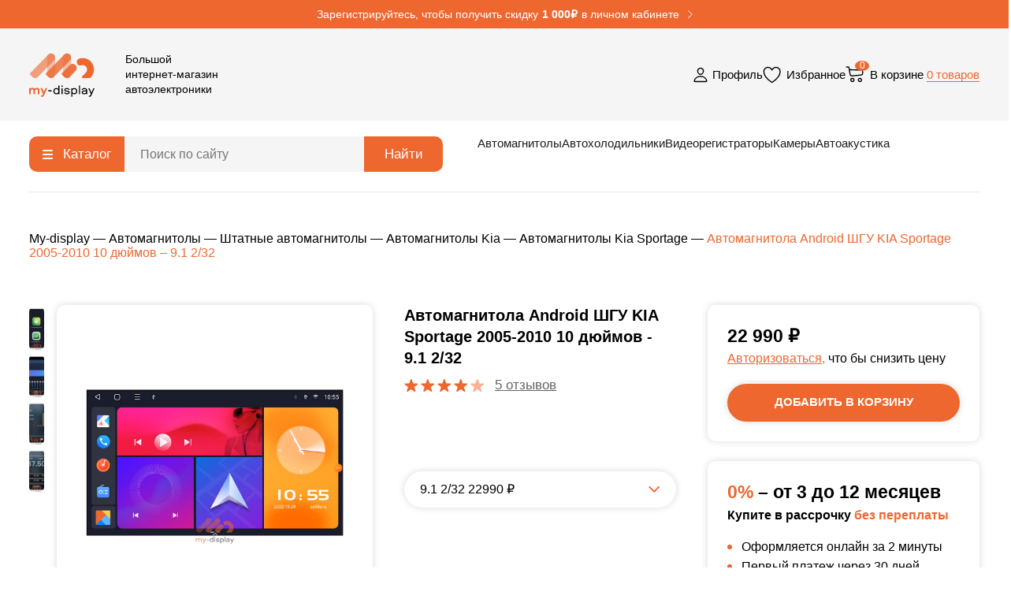

--- FILE ---
content_type: text/html; charset=UTF-8
request_url: https://my-display.ru/product/avtomagnitola-android-shgu-kia-sportage-2005-2010-10-9-1-2-32/
body_size: 36359
content:

<!doctype html>
<html lang="ru-RU">
<head>
  <meta charset="UTF-8">
  <meta name="viewport" content="width=device-width, initial-scale=1">
  <link rel="profile" href="https://gmpg.org/xfn/11">
    <script id="yookassa-own-payment-methods-head">
window.yookassaOwnPaymentMethods = ["yookassa_epl"];
</script>
<meta name='robots' content='index, follow, max-image-preview:large, max-snippet:-1, max-video-preview:-1' />

	<!-- This site is optimized with the Yoast SEO plugin v24.5 - https://yoast.com/wordpress/plugins/seo/ -->
	<title>Купить магнитолу для - my-display</title>
	<meta name="description" content="Магнитолы на Android для в наличии с доставкой по РФ. Более 1000 штатных магнитол в наличии и под заказ. My-display - Большой интернет-магазин автоэлектроники. Гарантии покупателю. Техническая поддержка" />
	<link rel="canonical" href="https://my-display.ru/product/avtomagnitola-android-shgu-kia-sportage-2005-2010-10-9-1-2-32/" />
	<meta property="og:locale" content="ru_RU" />
	<meta property="og:type" content="article" />
	<meta property="og:title" content="Купить магнитолу для - my-display" />
	<meta property="og:description" content="Магнитолы на Android для в наличии с доставкой по РФ. Более 1000 штатных магнитол в наличии и под заказ. My-display - Большой интернет-магазин автоэлектроники. Гарантии покупателю. Техническая поддержка" />
	<meta property="og:url" content="https://my-display.ru/product/avtomagnitola-android-shgu-kia-sportage-2005-2010-10-9-1-2-32/" />
	<meta property="og:site_name" content="my-display" />
	<meta property="article:modified_time" content="2023-06-19T10:51:27+00:00" />
	<meta property="og:image" content="https://my-display.ru/wp-content/uploads/2023/04/mag-interface-main.jpg" />
	<meta property="og:image:width" content="1280" />
	<meta property="og:image:height" content="720" />
	<meta property="og:image:type" content="image/jpeg" />
	<meta name="twitter:card" content="summary_large_image" />
	<script type="application/ld+json" class="yoast-schema-graph">{"@context":"https://schema.org","@graph":[{"@type":"WebPage","@id":"https://my-display.ru/product/avtomagnitola-android-shgu-kia-sportage-2005-2010-10-9-1-2-32/","url":"https://my-display.ru/product/avtomagnitola-android-shgu-kia-sportage-2005-2010-10-9-1-2-32/","name":"Купить магнитолу для - my-display","isPartOf":{"@id":"https://my-display.ru/#website"},"primaryImageOfPage":{"@id":"https://my-display.ru/product/avtomagnitola-android-shgu-kia-sportage-2005-2010-10-9-1-2-32/#primaryimage"},"image":{"@id":"https://my-display.ru/product/avtomagnitola-android-shgu-kia-sportage-2005-2010-10-9-1-2-32/#primaryimage"},"thumbnailUrl":"https://my-display.ru/wp-content/uploads/2023/04/mag-interface-main.jpg","datePublished":"2023-04-20T14:40:56+00:00","dateModified":"2023-06-19T10:51:27+00:00","description":"Магнитолы на Android для в наличии с доставкой по РФ. Более 1000 штатных магнитол в наличии и под заказ. My-display - Большой интернет-магазин автоэлектроники. Гарантии покупателю. Техническая поддержка","breadcrumb":{"@id":"https://my-display.ru/product/avtomagnitola-android-shgu-kia-sportage-2005-2010-10-9-1-2-32/#breadcrumb"},"inLanguage":"ru-RU","potentialAction":[{"@type":"ReadAction","target":["https://my-display.ru/product/avtomagnitola-android-shgu-kia-sportage-2005-2010-10-9-1-2-32/"]}]},{"@type":"ImageObject","inLanguage":"ru-RU","@id":"https://my-display.ru/product/avtomagnitola-android-shgu-kia-sportage-2005-2010-10-9-1-2-32/#primaryimage","url":"https://my-display.ru/wp-content/uploads/2023/04/mag-interface-main.jpg","contentUrl":"https://my-display.ru/wp-content/uploads/2023/04/mag-interface-main.jpg","width":1280,"height":720},{"@type":"BreadcrumbList","@id":"https://my-display.ru/product/avtomagnitola-android-shgu-kia-sportage-2005-2010-10-9-1-2-32/#breadcrumb","itemListElement":[{"@type":"ListItem","position":1,"name":"Главная страница","item":"https://my-display.ru/"},{"@type":"ListItem","position":2,"name":"Магазин","item":"https://my-display.ru/shop/"},{"@type":"ListItem","position":3,"name":"Автомагнитола Android ШГУ KIA Sportage 2005-2010 10 дюймов &#8211; 9.1 2/32"}]},{"@type":"WebSite","@id":"https://my-display.ru/#website","url":"https://my-display.ru/","name":"my-display","description":"My-display - Большой интернет-магазин автоэлектроники. Гарантии покупателю. Техническая поддержка","potentialAction":[{"@type":"SearchAction","target":{"@type":"EntryPoint","urlTemplate":"https://my-display.ru/?s={search_term_string}"},"query-input":{"@type":"PropertyValueSpecification","valueRequired":true,"valueName":"search_term_string"}}],"inLanguage":"ru-RU"}]}</script>
	<!-- / Yoast SEO plugin. -->


<link rel='dns-prefetch' href='//unpkg.com' />
<link rel='dns-prefetch' href='//fonts.googleapis.com' />
<link rel="alternate" title="oEmbed (JSON)" type="application/json+oembed" href="https://my-display.ru/wp-json/oembed/1.0/embed?url=https%3A%2F%2Fmy-display.ru%2Fproduct%2Favtomagnitola-android-shgu-kia-sportage-2005-2010-10-9-1-2-32%2F" />
<link rel="alternate" title="oEmbed (XML)" type="text/xml+oembed" href="https://my-display.ru/wp-json/oembed/1.0/embed?url=https%3A%2F%2Fmy-display.ru%2Fproduct%2Favtomagnitola-android-shgu-kia-sportage-2005-2010-10-9-1-2-32%2F&#038;format=xml" />
<style id='wp-img-auto-sizes-contain-inline-css' type='text/css'>
img:is([sizes=auto i],[sizes^="auto," i]){contain-intrinsic-size:3000px 1500px}
/*# sourceURL=wp-img-auto-sizes-contain-inline-css */
</style>
<link rel='stylesheet' id='font-awesome-css' href='https://my-display.ru/wp-content/plugins/woocommerce-ajax-filters/berocket/assets/css/font-awesome.min.css?ver=6.9' type='text/css' media='all' />
<link rel='stylesheet' id='berocket_aapf_widget-style-css' href='https://my-display.ru/wp-content/plugins/woocommerce-ajax-filters/assets/frontend/css/fullmain.min.css?ver=1.6.3.4' type='text/css' media='all' />
<style id='wp-emoji-styles-inline-css' type='text/css'>

	img.wp-smiley, img.emoji {
		display: inline !important;
		border: none !important;
		box-shadow: none !important;
		height: 1em !important;
		width: 1em !important;
		margin: 0 0.07em !important;
		vertical-align: -0.1em !important;
		background: none !important;
		padding: 0 !important;
	}
/*# sourceURL=wp-emoji-styles-inline-css */
</style>
<link rel='stylesheet' id='wp-block-library-css' href='https://my-display.ru/wp-includes/css/dist/block-library/style.min.css?ver=6.9' type='text/css' media='all' />
<style id='wp-block-library-inline-css' type='text/css'>
/*wp_block_styles_on_demand_placeholder:6971c8ec5ce81*/
/*# sourceURL=wp-block-library-inline-css */
</style>
<style id='classic-theme-styles-inline-css' type='text/css'>
/*! This file is auto-generated */
.wp-block-button__link{color:#fff;background-color:#32373c;border-radius:9999px;box-shadow:none;text-decoration:none;padding:calc(.667em + 2px) calc(1.333em + 2px);font-size:1.125em}.wp-block-file__button{background:#32373c;color:#fff;text-decoration:none}
/*# sourceURL=/wp-includes/css/classic-themes.min.css */
</style>
<link rel='stylesheet' id='digits-login-style-css' href='https://my-display.ru/wp-content/plugins/digits/assets/css/login.min.css?ver=7.9.3' type='text/css' media='all' />
<link rel='stylesheet' id='digits-style-css' href='https://my-display.ru/wp-content/plugins/digits/assets/css/main.min.css?ver=7.9.3' type='text/css' media='all' />
<link rel='stylesheet' id='photoswipe-css' href='https://my-display.ru/wp-content/plugins/woocommerce/assets/css/photoswipe/photoswipe.min.css?ver=6.5.1' type='text/css' media='all' />
<link rel='stylesheet' id='photoswipe-default-skin-css' href='https://my-display.ru/wp-content/plugins/woocommerce/assets/css/photoswipe/default-skin/default-skin.min.css?ver=6.5.1' type='text/css' media='all' />
<style id='woocommerce-inline-inline-css' type='text/css'>
.woocommerce form .form-row .required { visibility: visible; }
/*# sourceURL=woocommerce-inline-inline-css */
</style>
<link rel='preload' as='font' type='font/woff2' crossorigin='anonymous' id='tinvwl-webfont-font-css' href='https://my-display.ru/wp-content/plugins/ti-woocommerce-wishlist/assets/fonts/tinvwl-webfont.woff2?ver=xu2uyi'  media='all' />
<link rel='stylesheet' id='tinvwl-webfont-css' href='https://my-display.ru/wp-content/plugins/ti-woocommerce-wishlist/assets/css/webfont.min.css?ver=2.0.15' type='text/css' media='all' />
<link rel='stylesheet' id='tinvwl-css' href='https://my-display.ru/wp-content/plugins/ti-woocommerce-wishlist/assets/css/public.min.css?ver=2.0.15' type='text/css' media='all' />
<style id='tinvwl-inline-css' type='text/css'>
.product-thumbnail img {   object-fit: contain;   max-height: 232px;  height: 100%;  }  .product-name a {   color: #000;   max-height: 38px;   overflow: hidden;   display: inline-block;  }    .tinv-wishlist .tinvwl_add_to_wishlist_button.tinvwl-icon-heart-plus.no-txt, .tinv-wishlist .tinvwl_add_to_wishlist_button.tinvwl-icon-heart.no-txt {   width: 50px;   height: 34px;   margin-top: unset;  transition: all 0.3s ease;  }    .tinvwl_add_to_wishlist_button {   color: #ED672F;  }  .tinvwl_add_to_wishlist_button:hover {   color: #000000;  }    .tinv-wishlist .tinvwl_add_to_wishlist_button.tinvwl-icon-heart:before, .woocommerce ul.products li.product a.tinvwl-button.tinvwl_add_to_wishlist_button.tinvwl-icon-heart:before, .woocommerce-page ul.products li.product a.tinvwl-button.tinvwl-icon-heart.tinvwl_add_to_wishlist_button:before, a.wishlist_products_counter.top_wishlist-heart:before, span.wishlist_products_counter.top_wishlist-heart:before, a.sidr-class-wishlist_products_counter.sidr-class-top_wishlist-heart:before {   font-size: 24px;  }    .tinv-wishlist .tinvwl_add_to_wishlist_button.tinvwl-icon-heart-plus.no-txt:before, .tinv-wishlist .tinvwl_add_to_wishlist_button.tinvwl-icon-heart.no-txt:before {   margin-top: -12px;   margin-left: -12px;  }    .tinv-wishlist .product-action {   width: 150px;  }    .tinv-modal-inner .close {  position: absolute;   right: -8px;   top: -42px;   background-color: transparent;   border: 0;   outline: 0;   width: 35px;   height: 35px;   cursor: pointer;  }    .tinv-modal-inner .close::before, .tinv-modal-inner .close::after {   content: "";   position: absolute;   width: 22px;   height: 2px;   background-color: #fff;   transform: rotate(45deg) translate(-9px, 8px);  }  .tinv-modal-inner .close::after {  transform: rotate(135deg) translate(8px, 9px);  }    .account-page .tinvwl-table-manage-list thead{display:none;}    .account-page .tinvwl-table-manage-list tbody{   display: flex;   flex-wrap: wrap;  gap: 25px;  }    .account-page .tinvwl-table-manage-list tbody tr.wishlist_item {   display: flex;   flex: 0 1 23%;   flex-direction: column;  position: relative;  }    .tinv-wishlist .product-thumbnail {   width: 100%;  height: 230px;   padding: 27px 22px;  background: #FFFFFF;  box-shadow: 0px 0px 10px rgba(0, 0, 0, 0.1);  border-radius: 10px;  order:2;  }    .tinv-wishlist .tinvwl-table-manage-list .product-remove{  order:1;   position: absolute;   top: 12px;   right: 11px;   padding: 0;  cursor: pointer;  }    .tinv-wishlist .tinvwl-table-manage-list .product-remove button{  background:transparent;  cursor: pointer;  }    .tinv-wishlist .tinvwl-table-manage-list .product-remove .ftinvwl-times:before{  content: "\2764" !important;  color: #ED672F;  }    .tinv-wishlist .tinvwl-table-manage-list .product-price{  order:3;  font-weight: 700;   font-size: 20px;   line-height: 24px;   color: #0E0E0E;  padding: 15px 0 0;  display: flex;  align-items: center;  }    .tinv-wishlist .tinvwl-table-manage-list .product-price span {  font-family: 'Proxima Nova Rg', sans-serif;   font-style: normal;   font-weight: 800;   color: #ED672F;  }    .tinv-wishlist .tinvwl-table-manage-list .product-price ins {   text-decoration: none;  }    .tinv-wishlist .tinvwl-table-manage-list .product-price ins span{  font-family: 'Proxima Nova Rg', sans-serif;   font-style: normal;   font-weight: 800;   color: #ED672F;  }    .tinv-wishlist .tinvwl-table-manage-list .product-price del {  order: 2;  font-family: 'Proxima Nova Rg', sans-serif;   margin-left: 20px;  font-style: normal;   font-weight: 600;   font-size: 15px;   line-height: 18px;   color: #888888;  }    .tinv-wishlist .tinvwl-table-manage-list .product-price del span {  color: #888888;  }    .tinv-wishlist .tinvwl-table-manage-list .product-name{  order:4;  font-weight: 400;  font-size: 16px;  line-height: 19px;  color: #0E0E0E;  padding: 7px 0 10px 0;  }    .tinv-wishlist .product-action {  order:5;  width: 100%;  padding: 0;  }      .tinv-wishlist .product-action .btn {  height: 34px;  border-radius: 5px;   font-weight: 600;  }
/*# sourceURL=tinvwl-inline-css */
</style>
<link rel='stylesheet' id='mydisplay-fancybox-css' href='https://my-display.ru/wp-content/themes/mydisplay/assets/libs/fancybox-4.0/fancybox.css?ver=1.0.0' type='text/css' media='all' />
<link rel='stylesheet' id='mydisplay-slick-css' href='https://my-display.ru/wp-content/themes/mydisplay/assets/libs/slick-1.8.1/slick.css?ver=1.0.0' type='text/css' media='all' />
<link rel='stylesheet' id='mydisplay-ui-css' href='https://my-display.ru/wp-content/themes/mydisplay/assets/libs/jquery-ui/jquery-ui.css?ver=1.0.0' type='text/css' media='all' />
<link rel='stylesheet' id='mydisplay-style-css' href='https://my-display.ru/wp-content/themes/mydisplay/style.css?ver=1.0.0' type='text/css' media='all' />
<link rel='stylesheet' id='mydisplay-woocommerce-style-css' href='https://my-display.ru/wp-content/themes/mydisplay/woocommerce.css?ver=1.0.0' type='text/css' media='all' />
<style id='mydisplay-woocommerce-style-inline-css' type='text/css'>
@font-face {
			font-family: "star";
			src: url("https://my-display.ru/wp-content/plugins/woocommerce/assets/fonts/star.eot");
			src: url("https://my-display.ru/wp-content/plugins/woocommerce/assets/fonts/star.eot?#iefix") format("embedded-opentype"),
				url("https://my-display.ru/wp-content/plugins/woocommerce/assets/fonts/star.woff") format("woff"),
				url("https://my-display.ru/wp-content/plugins/woocommerce/assets/fonts/star.ttf") format("truetype"),
				url("https://my-display.ru/wp-content/plugins/woocommerce/assets/fonts/star.svg#star") format("svg");
			font-weight: normal;
			font-style: normal;
		}
/*# sourceURL=mydisplay-woocommerce-style-inline-css */
</style>
<link rel='stylesheet' id='mycred-front-css' href='https://my-display.ru/wp-content/plugins/mycred/assets/css/mycred-front.css?ver=2.4.10' type='text/css' media='all' />
<link rel='stylesheet' id='mycred-social-share-icons-css' href='https://my-display.ru/wp-content/plugins/mycred/assets/css/mycred-social-icons.css?ver=2.4.10' type='text/css' media='all' />
<link rel='stylesheet' id='mycred-social-share-style-css' href='https://my-display.ru/wp-content/plugins/mycred/assets/css/mycred-social-share.css?ver=2.4.10' type='text/css' media='all' />
<link rel='stylesheet' id='google-roboto-regular-css' href='https://fonts.googleapis.com/css?family=Roboto%3A700%2C500%2C500i%2C400%2C200%2C300&#038;ver=6.9' type='text/css' media='all' />
<script type="text/javascript" src="https://my-display.ru/wp-includes/js/jquery/jquery.min.js?ver=3.7.1" id="jquery-core-js"></script>
<script type="text/javascript" src="https://my-display.ru/wp-includes/js/jquery/jquery-migrate.min.js?ver=3.4.1" id="jquery-migrate-js"></script>
<link rel="https://api.w.org/" href="https://my-display.ru/wp-json/" /><link rel="alternate" title="JSON" type="application/json" href="https://my-display.ru/wp-json/wp/v2/product/42251" /><link rel="EditURI" type="application/rsd+xml" title="RSD" href="https://my-display.ru/xmlrpc.php?rsd" />
<meta name="generator" content="WordPress 6.9" />
<meta name="generator" content="WooCommerce 6.5.1" />
<link rel='shortlink' href='https://my-display.ru/?p=42251' />
<style></style><link rel="shortcut icon" type="image/png" href=https://my-display.ru/wp-content/themes/mydisplay/assets/favicon.ico />  <script id="ISDEKscript" type="text/javascript" src="https://widget.cdek.ru/widget/widjet.js" charset="utf-8"></script>
	<noscript><style>.woocommerce-product-gallery{ opacity: 1 !important; }</style></noscript>
	  <script src="https://code.jquery.com/jquery-3.6.0.min.js" integrity="sha256-/xUj+3OJU5yExlq6GSYGSHk7tPXikynS7ogEvDej/m4=" crossorigin="anonymous"></script>
</head>
<body>
    <header class="header-main">
    <div class="header-main__reg-bonus">
      <div class="container">
        <a href="#" class="login-modal login" onclick="event.stopPropagation()">
          Зарегистрируйтесь, чтобы получить скидку <span>1 000₽</span> в личном кабинете
          <svg xmlns="http://www.w3.org/2000/svg" width="7" height="11" viewBox="0 0 7 11" fill="none">
            <path d="M1.62207 9.70898L6.21839 5.20898L1.62207 0.708984" stroke="white" stroke-miterlimit="10" stroke-linecap="square"/>
          </svg>
        </a>
      </div>
    </div>
    <div class="container">
      <div class="inner">
        <div class="left">
          <a href="https://my-display.ru/" rel="home" class="logo">
            <img class="logo-desc" src="https://my-display.ru/wp-content/themes/mydisplay/assets/img/icons/logo-desc.svg" alt="logo" />
            <img class="logo-mob" src="https://my-display.ru/wp-content/themes/mydisplay/assets/img/icons/logo-mob.svg" alt="logo" />
          </a>
          <div class="add-text">Большой интернет-магазин автоэлектроники</div>
        </div>
        <div class="right">
          <div class="item">
            <a href="#" class="city">Екатеринбург</a>
          </div>
                    <div class="item dropdown-js">
                          <!-- <a href="#" class="rcl-login digits-login-modal"> -->
              <a onclick="(e) = e.preventDefault">
                <svg width="18" height="20" viewBox="0 0 18 20" fill="none" xmlns="http://www.w3.org/2000/svg">
                  <path d="M12.5904 5.39078C12.4302 7.5513 10.7924 9.31379 8.99434 9.31379C7.19629 9.31379 5.55557 7.55171 5.39824 5.39078C5.23479 3.14323 6.82851 1.46777 8.99434 1.46777C11.1602 1.46777 12.7539 3.18409 12.5904 5.39078Z" stroke-width="1.4" stroke-linecap="round" stroke-linejoin="round" />
                  <path d="M8.99407 11.9292C5.43884 11.9292 1.83049 13.8907 1.16276 17.593C1.08226 18.0393 1.3348 18.4675 1.80188 18.4675H16.1863C16.6537 18.4675 16.9063 18.0393 16.8258 17.593C16.1576 13.8907 12.5493 11.9292 8.99407 11.9292Z" stroke-width="1.4" stroke-miterlimit="10" />
                </svg>
                <span>Профиль</span>
              </a>
              <div class="dropdown">
                <div class="triangle"></div>
                <div class="wrapper wrapper--not-login">
                  <p>Войдите, чтобы делать покупки, отслеживать заказы и пользоваться персональными скидками и баллами.</p>
                  <a href="#" class="login-modal btn login" onclick="event.stopPropagation()">Войти или зарегистрироваться</a>
                </div>
              </div>
                      </div>
          <div class="item">
            <a class="favorites" href="https://my-display.ru/wishlist-page">
              <svg width="24" height="22" viewBox="0 0 24 22" fill="none" xmlns="http://www.w3.org/2000/svg">
                <path d="M16.9042 1.45776C13.4 1.45776 11.6727 4.9123 11.6727 4.9123C11.6727 4.9123 9.94548 1.45776 6.44129 1.45776C3.59346 1.45776 1.33829 3.84031 1.30915 6.68328C1.24977 12.5846 5.99058 16.7813 11.187 20.3082C11.3302 20.4056 11.4995 20.4578 11.6727 20.4578C11.846 20.4578 12.0153 20.4056 12.1585 20.3082C17.3544 16.7813 22.0952 12.5846 22.0363 6.68328C22.0072 3.84031 19.752 1.45776 16.9042 1.45776V1.45776Z" stroke-width="1.4" stroke-linecap="round" stroke-linejoin="round" />
              </svg>
              <span>Избранное</span>
            </a>
          </div>
          <div class="item">
            
  <a class="header_cart_link" href="https://my-display.ru/cart">

    <svg width="25" height="25" viewBox="0 0 25 25" fill="none" xmlns="http://www.w3.org/2000/svg">

      <path d="M1.22803 2.96777H2.88227C3.36066 2.96777 3.59985 2.96777 3.79431 3.05451C3.96573 3.13098 4.11217 3.25415 4.21688 3.40994C4.33566 3.58666 4.37664 3.82231 4.45861 4.29363L4.83672 6.46777M4.83672 6.46777L5.71975 11.5452C5.89893 12.5755 5.98852 13.0906 6.25385 13.4617C6.48748 13.7885 6.81409 14.0373 7.19113 14.1758C7.61935 14.3331 8.13979 14.2828 9.18067 14.182L18.842 13.2471C19.8579 13.1488 20.3658 13.0996 20.7502 12.8711C21.0933 12.667 21.3675 12.365 21.5376 12.0038C21.728 11.5992 21.728 11.0889 21.728 10.0683V10.0683C21.728 8.9836 21.728 8.44126 21.5202 8.02171C21.3348 7.64749 21.037 7.34067 20.6684 7.14431C20.2552 6.92418 19.7131 6.90813 18.6289 6.87604L4.83672 6.46777Z" stroke-width="1.4" stroke-linecap="round" stroke-linejoin="round" />

      <circle cx="8.72803" cy="19.4678" r="2" stroke-width="1.4" />

      <circle cx="18.228" cy="19.4678" r="2" stroke-width="1.4" />

    </svg>



    <div class="badge">

      0
    </div>

    <span>В корзине&nbsp;</span>

    <span class="primary">

      0 товаров
    </span>

  </a>

          </div>
          <!-- Находится в functions.php -->
        </div>
      </div>
    </div>
  </header><section class="header-otherpage">
  <div class="container">
    <div class="inner">
      <div class="header-catalog-search">
        <div class="header-catalog">
          <div class="btn">
            <div class="toggler"><span></span></div>
            <span>Каталог</span>
          </div>
          <div class="dropdown">
            <div class="triangle"></div>
            <ul>
                                            <li>
                  <a href="
                                      https://my-display.ru/avtoakustika                                  ">
                    Автоакустика</a>
                </li>
                              <li>
                  <a href="
                                      https://my-display.ru/avtomagnitoly                                  ">
                    Автомагнитолы</a>
                </li>
                              <li>
                  <a href="
                                      https://my-display.ru/shop/avtoholodilniki/                                  ">
                    Автохолодильники</a>
                </li>
                              <li>
                  <a href="
                                      https://my-display.ru/shop/videoregistratory/                                  ">
                    Видеорегистраторы</a>
                </li>
                              <li>
                  <a href="
                                      https://my-display.ru/shop/kamery/                                  ">
                    Камеры</a>
                </li>
                          </ul>
          </div>
        </div>
        <div class="header-search">
          <form role="search" method="get" action="https://my-display.ru/">
	<!-- <label class="screen-reader-text" for="woocommerce-product-search-field-0">Search for:</label> -->
	<input type="search" id="woocommerce-product-search-field-0" class="search-field" placeholder="Поиск по сайту" value="" name="s" />
	<button type="submit" class="btn" value="Search">Найти</button>
	<input type="hidden" name="post_type" value="product" />
</form>
          <!-- <form role="search" method="get" id="searchform" action="https://my-display.ru/">
            <input type="text" placeholder="Поиск по сайту" value="" name="s" id="s">
            <button class="btn">Найти</button>
          </form> -->
        </div>
      </div>
      <ul class="header-menu">
        <li id="menu-item-22" class="menu-item menu-item-type-custom menu-item-object-custom menu-item-22"><a href="/avtomagnitoly">Автомагнитолы</a></li>
<li id="menu-item-23" class="menu-item menu-item-type-custom menu-item-object-custom menu-item-23"><a href="/shop/avtoholodilniki">Автохолодильники</a></li>
<li id="menu-item-25" class="menu-item menu-item-type-custom menu-item-object-custom menu-item-25"><a href="/shop/videoregistratory">Видеорегистраторы</a></li>
<li id="menu-item-26" class="menu-item menu-item-type-custom menu-item-object-custom menu-item-26"><a href="/shop/kamery">Камеры</a></li>
<li id="menu-item-16672" class="menu-item menu-item-type-post_type menu-item-object-page menu-item-16672"><a href="https://my-display.ru/avtoakustika/">Автоакустика</a></li>
      </ul>
    </div>
  </div>
</section><div class="breadcrumbs breadcrumbs__single-product">
  <div class="container">
    			<main id="primary" class="site-main">
		<div class="brcr"><span><a href="https://my-display.ru">My-display</a></span> &mdash; <span><a href="https://my-display.ru/shop/avtomagnitoly/">Автомагнитолы</a></span> &mdash; <span><a href="https://my-display.ru/shop/avtomagnitoly/shtatnye-avtomagnitoly/">Штатные автомагнитолы</a></span> &mdash; <span><a href="https://my-display.ru/shop/avtomagnitoly/shtatnye-avtomagnitoly/avtomagnitoly-kia/">Автомагнитолы Kia</a></span> &mdash; <span><a href="https://my-display.ru/shop/avtomagnitoly/shtatnye-avtomagnitoly/avtomagnitoly-kia/avtomagnitoly-kia-sportage/">Автомагнитолы Kia Sportage</a></span> &mdash; <span>Автомагнитола Android ШГУ KIA Sportage 2005-2010 10 дюймов &#8211; 9.1 2/32</span></div></div>  </div>
</div>
<div class="single_product single-product">
  <div class="container">
    <div class="wrap">
      <div class="left">
        <div class="content">
          <div class="product-photo-block">
                          <div class="first">
                <div class="slider_nav single-product__mini-list">
                                                            <a data-fancybox="slide" href="https://my-display.ru/wp-content/uploads/2023/04/mag-interface-menu.jpg" class="slider-nav-img">
                        <picture class="picture">
                          <img width="150" height="150" src="https://my-display.ru/wp-content/uploads/2023/04/mag-interface-menu-150x150.jpg" class="attachment-thumbnail size-thumbnail" alt="" decoding="async" srcset="https://my-display.ru/wp-content/uploads/2023/04/mag-interface-menu-150x150.jpg 150w, https://my-display.ru/wp-content/uploads/2023/04/mag-interface-menu-100x100.jpg 100w" sizes="(max-width: 150px) 100vw, 150px" />                        </picture>
                      </a>
                                                                                <a data-fancybox="slide" href="https://my-display.ru/wp-content/uploads/2023/04/mag-interface-equalizer.jpg" class="slider-nav-img">
                        <picture class="picture">
                          <img width="150" height="150" src="https://my-display.ru/wp-content/uploads/2023/04/mag-interface-equalizer-150x150.jpg" class="attachment-thumbnail size-thumbnail" alt="" decoding="async" srcset="https://my-display.ru/wp-content/uploads/2023/04/mag-interface-equalizer-150x150.jpg 150w, https://my-display.ru/wp-content/uploads/2023/04/mag-interface-equalizer-100x100.jpg 100w" sizes="(max-width: 150px) 100vw, 150px" />                        </picture>
                      </a>
                                                                                <a data-fancybox="slide" href="https://my-display.ru/wp-content/uploads/2023/04/mag-interface-player.jpg" class="slider-nav-img">
                        <picture class="picture">
                          <img width="150" height="150" src="https://my-display.ru/wp-content/uploads/2023/04/mag-interface-player-150x150.jpg" class="attachment-thumbnail size-thumbnail" alt="" decoding="async" srcset="https://my-display.ru/wp-content/uploads/2023/04/mag-interface-player-150x150.jpg 150w, https://my-display.ru/wp-content/uploads/2023/04/mag-interface-player-100x100.jpg 100w" sizes="(max-width: 150px) 100vw, 150px" />                        </picture>
                      </a>
                                                                                <a data-fancybox="slide" href="https://my-display.ru/wp-content/uploads/2023/04/mag-interface-fm.jpg" class="slider-nav-img">
                        <picture class="picture">
                          <img width="150" height="150" src="https://my-display.ru/wp-content/uploads/2023/04/mag-interface-fm-150x150.jpg" class="attachment-thumbnail size-thumbnail" alt="" decoding="async" srcset="https://my-display.ru/wp-content/uploads/2023/04/mag-interface-fm-150x150.jpg 150w, https://my-display.ru/wp-content/uploads/2023/04/mag-interface-fm-100x100.jpg 100w" sizes="(max-width: 150px) 100vw, 150px" />                        </picture>
                      </a>
                                                      </div>
              </div>
                        <div class="second">
                            <div class="slider_big">
                <a data-fancybox="slide" href="https://my-display.ru/wp-content/uploads/2023/04/mag-interface-main.jpg" class="slider_big-img">
                  <img width="1280" height="720" src="https://my-display.ru/wp-content/uploads/2023/04/mag-interface-main.jpg" class="attachment-full size-full" alt="" decoding="async" fetchpriority="high" srcset="https://my-display.ru/wp-content/uploads/2023/04/mag-interface-main.jpg 1280w, https://my-display.ru/wp-content/uploads/2023/04/mag-interface-main-300x169.jpg 300w, https://my-display.ru/wp-content/uploads/2023/04/mag-interface-main-1024x576.jpg 1024w, https://my-display.ru/wp-content/uploads/2023/04/mag-interface-main-768x432.jpg 768w" sizes="(max-width: 1280px) 100vw, 1280px" />                </a>
              </div>
            </div>
          </div>
          <!-- /.product-photo-block -->
          <div class="product-header">
            <div class="title">
              <h1>Автомагнитола Android ШГУ KIA Sportage 2005-2010 10 дюймов - 9.1 2/32</h1>
            </div>
            <div class="rating">
                              <img class="rating__icon active" src="https://my-display.ru/wp-content/themes/mydisplay/assets/img/icons/star.svg" />
                              <img class="rating__icon active" src="https://my-display.ru/wp-content/themes/mydisplay/assets/img/icons/star.svg" />
                              <img class="rating__icon active" src="https://my-display.ru/wp-content/themes/mydisplay/assets/img/icons/star.svg" />
                              <img class="rating__icon active" src="https://my-display.ru/wp-content/themes/mydisplay/assets/img/icons/star.svg" />
                            <img class="rating__icon" src="https://my-display.ru/wp-content/themes/mydisplay/assets/img/icons/star.svg" />
              <a href="#feedback" class="rating__link">5 отзывов</a>
            </div>
          </div>
          <!-- /.product-header -->

          <!-- START Вывод вариаций для простого товара -->
          <div class="third">
                          <div class="select select--product">
                <input class="select__input" type="hidden">
                <div class="select__head select__head--product"> 9.1 2/32 22990 ₽</div>
                <ul class="select__list select__list--product" style="display: none;">
                  <li class="select__item select__item--product"><a href="https://my-display.ru/product/avtomagnitola-android-shgu-kia-sportage-2005-2010-10-9-1-1-16-simple/"> 9.1 1/16 Simple 20990 ₽</a></li><li class="select__item select__item--product"><a href="https://my-display.ru/product/avtomagnitola-android-shgu-kia-sportage-2005-2010-10-10-1-1-16/"> 10.1 1/16 26990 ₽</a></li><li class="select__item select__item--product"><a href="https://my-display.ru/product/avtomagnitola-android-shgu-kia-sportage-2005-2010-10-10-1-2-32-simple/"> 10.1 2/32 Simple 27990 ₽</a></li><li class="select__item select__item--product"><a href="https://my-display.ru/product/avtomagnitola-android-shgu-kia-sportage-2005-2010-10-10-1-2-32-pro/"> 10.1 2/32 Pro 32990 ₽</a></li>                </ul>
              </div>
                        <!-- END Вывод вариаций для простого товара -->

            <div class="desc">
              <p></p>
            </div>
                      </div>
                  </div>
      </div>
      <div class="tabs_block js_tabs">
        <div class="tabs">
          <div class="tab active">Описание</div>
          <div class="tab" id="specifications">Характеристики</div>
          <div class="tab" id="guarantee">Гарантия</div>
        </div>
        <div class="tabs_content">
          <div class="tab_content">
                          <p>
                Описание не заполнено.
              </p>
                      </div>
         <div class="tab_content">
                          	<div class="item woocommerce-product-attributes-item--attribute_pa_marka-2">
		<div class="name">Марка</div>
		<div class="property">KIA
</div>
	</div>
	<div class="item woocommerce-product-attributes-item--attribute_pa_model-2">
		<div class="name">Модель</div>
		<div class="property">Sportage
</div>
	</div>
	<div class="item woocommerce-product-attributes-item--attribute_pa_versiya-sistemy">
		<div class="name">Версия системы</div>
		<div class="property">Android 10.1
</div>
	</div>
	<div class="item woocommerce-product-attributes-item--attribute_%d0%bf%d1%80%d0%be%d1%86%d0%b5%d1%81%d1%81%d0%be%d1%80">
		<div class="name">Процессор</div>
		<div class="property">8 ядер
</div>
	</div>
	<div class="item woocommerce-product-attributes-item--attribute_pa_operativnaya-pamyat">
		<div class="name">Оперативная память</div>
		<div class="property">2 Гб
</div>
	</div>
	<div class="item woocommerce-product-attributes-item--attribute_pa_vnutrennyaya-pamyat">
		<div class="name">Внутренняя память</div>
		<div class="property">32 Гб
</div>
	</div>
	<div class="item woocommerce-product-attributes-item--attribute_pa_razmer-ekrana">
		<div class="name">Размер экрана</div>
		<div class="property">10 дюймов
</div>
	</div>
	<div class="item woocommerce-product-attributes-item--attribute_pa_tip-ustrojstva">
		<div class="name">Тип устройства</div>
		<div class="property">ШГУ
</div>
	</div>
	<div class="item woocommerce-product-attributes-item--attribute_pa_displej">
		<div class="name">Дисплей</div>
		<div class="property">IPS
</div>
	</div>
	<div class="item woocommerce-product-attributes-item--attribute_pa_razreshenie-ekrana">
		<div class="name">Разрешение экрана</div>
		<div class="property">1024*600 170dpi
</div>
	</div>
	<div class="item woocommerce-product-attributes-item--attribute_pa_ekvalajzer">
		<div class="name">Эквалайзер</div>
		<div class="property">10 полос
</div>
	</div>
	<div class="item woocommerce-product-attributes-item--attribute_pa_kolichestvo-kanalov-vyvoda">
		<div class="name">Количество каналов вывода</div>
		<div class="property">4 канала
</div>
	</div>
	<div class="item woocommerce-product-attributes-item--attribute_pa_vyhodnaya-moshhnost">
		<div class="name">Выходная мощность</div>
		<div class="property">41 Вт
</div>
	</div>
	<div class="item woocommerce-product-attributes-item--attribute_pa_dsp-proczessor">
		<div class="name">DSP-процессор</div>
		<div class="property">нет
</div>
	</div>
	<div class="item woocommerce-product-attributes-item--attribute_pa_bluetooth">
		<div class="name">Bluetooth</div>
		<div class="property">4 версии
</div>
	</div>
                      </div>
          <div class="tab_content">
            <div class="desc">
              Безопасность и качество товаров, реализуемых интернет-магазином my-display, подтверждено соответствующими документами и сертификатами качества, установленными законодательством Российской Федерации.
              <br><br>
              Гарантия распределяется на все электронные устройства, кроме аксессуаров. В любом случае, при возникновении технических неполадок и вопросов, наш тех.отдел окажет Вам квалифицированную помощь.
              <br><br>
              Отдел клиентского сервиса Целый отдел нашей компании работает над тем, чтобы клиенты были довольны покупкой и у них не оставалось вопросов по эксплуатации устройств. Мы помогаем нашим клиентам от первого клика на сайте до подключения устройства в автомобиль.
              <br><br>
              Если у вас возникли вопросы по вашему девайсу, вы можете обратиться в наш технический отдел по номеру: <a href="tel:+7(343)363-94-09">+7 (343) 363-94-09</a>
            </div>
          </div>
        </div>
      </div>
      <div class="right">
        <div class="card">
                      <div class="price">
                              <div class="new">
                  <span class="woocommerce-Price-amount amount"><bdi>22 990&nbsp;<span class="woocommerce-Price-currencySymbol">&#8381;</span></bdi></span>                </div>
                          </div>
                          <div class="auth">
                <a href="#" class="login-modal">Авторизоваться,</a> что бы снизить цену
              </div>
                        <div class="button">
              <a class="add_to_cart_button ajax_add_to_cart" data-id="42251">
                Добавить в корзину
              </a>
            </div>
                  </div>
        <div class="card">
          <div class="rassrochka">
            <h4><span>0% </span>– от 3 до 12 месяцев</h4>
            <p>Купите в рассрочку <span>без переплаты</span></p>
          </div>
          <ul>
            <li>Оформляется онлайн за 2 минуты</li>
            <li>Первый платеж через 30 дней</li>
          </ul>
          <div class="banki">
            Банки партнеры:
            <div class="imgs">
              <img src="https://my-display.ru/wp-content/themes/mydisplay/assets/img/Sberbank.svg" />
              <img src="https://my-display.ru/wp-content/themes/mydisplay/assets/img/Tinkoff.svg" />
            </div>
          </div>
          <div class="button-outline">
            <button class="prod-defer-btn">Заявка на рассрочку</button>
          </div>
        </div>
        <div class="card">
          <h4 class="oplata">Способ оплаты</h4>
          <ul>
            <li>Оплата при получении</li>
            <li>Рассрочка без процентов</li>
            <li>Оплата онлайн</li>
          </ul>
        </div>
        <div class="card">
          <h4>Доставка</h4>
          <div class="imgs dostavka">
            <img src="https://my-display.ru/wp-content/themes/mydisplay/assets/img/cdek.svg" />
            <img src="https://my-display.ru/wp-content/themes/mydisplay/assets/img/pochta.svg" />
          </div>
        </div>
      </div>
    </div>


              <div class="similar" id="accessories">
            <h2 class="similar__title">С этим товаром покупают</h2>
            <div class="slider-wrapper">
              <div class="items slider" data-slick="{'infinite': true}" slides="4" slides-md="3" slides-sm="2">
                                  <!-- Start Single Product -->
<div class="product_card">
    <div class="top">
        <a href="https://my-display.ru/product/avtomagnitola-android-shgu-kia-sportage-2005-2010-10-10-1-2-32-simple/" class="hover_carousel img">
                    <img width="229" height="129" src="https://my-display.ru/wp-content/uploads/2023/04/mag-interface-main.jpg" class="attachment-229x167 size-229x167 wp-post-image" alt="" decoding="async" srcset="https://my-display.ru/wp-content/uploads/2023/04/mag-interface-main.jpg 1280w, https://my-display.ru/wp-content/uploads/2023/04/mag-interface-main-300x169.jpg 300w, https://my-display.ru/wp-content/uploads/2023/04/mag-interface-main-1024x576.jpg 1024w, https://my-display.ru/wp-content/uploads/2023/04/mag-interface-main-768x432.jpg 768w" sizes="(max-width: 229px) 100vw, 229px" />                            <img width="229" height="129" src="https://my-display.ru/wp-content/uploads/2023/04/mag-interface-menu.jpg" class="attachment-229x167 size-229x167" alt="" decoding="async" srcset="https://my-display.ru/wp-content/uploads/2023/04/mag-interface-menu.jpg 1280w, https://my-display.ru/wp-content/uploads/2023/04/mag-interface-menu-300x169.jpg 300w, https://my-display.ru/wp-content/uploads/2023/04/mag-interface-menu-1024x576.jpg 1024w, https://my-display.ru/wp-content/uploads/2023/04/mag-interface-menu-768x432.jpg 768w" sizes="(max-width: 229px) 100vw, 229px" />                    <img width="229" height="129" src="https://my-display.ru/wp-content/uploads/2023/04/mag-interface-equalizer.jpg" class="attachment-229x167 size-229x167" alt="" decoding="async" srcset="https://my-display.ru/wp-content/uploads/2023/04/mag-interface-equalizer.jpg 1280w, https://my-display.ru/wp-content/uploads/2023/04/mag-interface-equalizer-300x169.jpg 300w, https://my-display.ru/wp-content/uploads/2023/04/mag-interface-equalizer-1024x576.jpg 1024w, https://my-display.ru/wp-content/uploads/2023/04/mag-interface-equalizer-768x432.jpg 768w" sizes="(max-width: 229px) 100vw, 229px" />                    <img width="229" height="129" src="https://my-display.ru/wp-content/uploads/2023/04/mag-interface-player.jpg" class="attachment-229x167 size-229x167" alt="" decoding="async" srcset="https://my-display.ru/wp-content/uploads/2023/04/mag-interface-player.jpg 1280w, https://my-display.ru/wp-content/uploads/2023/04/mag-interface-player-300x169.jpg 300w, https://my-display.ru/wp-content/uploads/2023/04/mag-interface-player-1024x576.jpg 1024w, https://my-display.ru/wp-content/uploads/2023/04/mag-interface-player-768x432.jpg 768w" sizes="(max-width: 229px) 100vw, 229px" />                    <img width="229" height="129" src="https://my-display.ru/wp-content/uploads/2023/04/mag-interface-fm.jpg" class="attachment-229x167 size-229x167" alt="" decoding="async" srcset="https://my-display.ru/wp-content/uploads/2023/04/mag-interface-fm.jpg 1280w, https://my-display.ru/wp-content/uploads/2023/04/mag-interface-fm-300x169.jpg 300w, https://my-display.ru/wp-content/uploads/2023/04/mag-interface-fm-1024x576.jpg 1024w, https://my-display.ru/wp-content/uploads/2023/04/mag-interface-fm-768x432.jpg 768w" sizes="(max-width: 229px) 100vw, 229px" />                
        <!-- START Вывод .badges -->
        <div class='badges'><div class="badges__item badges__item--bg-primary badges__item--bottom-left">2 Гб + 32 Гб</div><div class="badges__item badges__item--top-right">10&quot;</div><div class="badges__item badges__item--bg-green badges__item--bottom-right">Android 10.1</div></div>        <!-- END Вывод .badges -->

        </a>

        <div class="price">
        <!-- Если вариационный товар, выводим минимальную цену вариции -->
                    <div class="primary">
            <span class="woocommerce-Price-amount amount"><bdi>27 990&nbsp;<span class="woocommerce-Price-currencySymbol">&#8381;</span></bdi></span>            </div>
            <!-- Если есть акционная цена, выводим старую цену -->
                            </div>
        <div class="name">
        Автомагнитола Android ШГУ KIA Sportage 2005-2010 10 дюймов - 10.1 2/32 Simple        </div>
    </div>
    <div class="bottom button_group">
        <a class="add_to_cart_button ajax_add_to_cart" data-id="42249">В корзину</a>
        <!-- <a href="https://my-display.ru/product/avtomagnitola-android-shgu-kia-sportage-2005-2010-10-10-1-2-32-simple/" class="favorites">
            <img src="https://my-display.ru/wp-content/themes/mydisplay/assets/img/icons/favorites.svg">
        </a> -->
        <div class="tinv-wraper woocommerce tinv-wishlist tinvwl-after-add-to-cart tinvwl-loop-button-wrapper"
	 data-tinvwl_product_id="42249">
	<a role="button" tabindex="0" aria-label="Add to Wishlist" class="tinvwl_add_to_wishlist_button tinvwl-icon-heart no-txt favorites tinvwl-position-after tinvwl-loop" data-tinv-wl-list="[]" data-tinv-wl-product="42249" data-tinv-wl-productvariation="0" data-tinv-wl-productvariations="[0]" data-tinv-wl-producttype="simple" data-tinv-wl-action="add"></a>		<div class="tinvwl-tooltip">Add to Wishlist</div>
</div>
    </div>
    <button type="button" class="prod-defer-btn">Купить в рассрочку</button>
    </div>
<!-- End Single Product -->                  <!-- <div class="product_card">
                    <div class="top">
                      <a class="img" href="https://my-display.ru/product/avtomagnitola-android-shgu-kia-sportage-2005-2010-10-10-1-2-32-simple/">
                        <img src="https://my-display.ru/wp-content/uploads/2023/04/mag-interface-main.jpg" />
                                              </a>
                      <div class="price">
                        <span class="woocommerce-Price-amount amount"><bdi>27 990&nbsp;<span class="woocommerce-Price-currencySymbol">&#8381;</span></bdi></span>                        <span class="old"></span>
                      </div>
                      <div class="name">
                        Автомагнитола Android ШГУ KIA Sportage 2005-2010 10 дюймов &#8211; 10.1 2/32 Simple                      </div>
                    </div>
                    <div class="bottom button_group">
                      <a class="add_to_cart_button ajax_add_to_cart" data-id="42249">В корзину</a>
                      <div class="tinv-wraper woocommerce tinv-wishlist tinvwl-after-add-to-cart tinvwl-loop-button-wrapper"
	 data-tinvwl_product_id="42249">
	<a role="button" tabindex="0" aria-label="Add to Wishlist" class="tinvwl_add_to_wishlist_button tinvwl-icon-heart no-txt favorites tinvwl-position-after tinvwl-loop" data-tinv-wl-list="[]" data-tinv-wl-product="42249" data-tinv-wl-productvariation="0" data-tinv-wl-productvariations="[0]" data-tinv-wl-producttype="simple" data-tinv-wl-action="add"></a>		<div class="tinvwl-tooltip">Add to Wishlist</div>
</div>
                    </div>
                  </div> -->
                                  <!-- Start Single Product -->
<div class="product_card">
    <div class="top">
        <a href="https://my-display.ru/product/avtomagnitola-android-shgu-kia-sportage-2005-2010-10-9-1-1-16-simple/" class="hover_carousel img">
                    <img width="229" height="129" src="https://my-display.ru/wp-content/uploads/2023/04/mag-interface-main.jpg" class="attachment-229x167 size-229x167 wp-post-image" alt="" decoding="async" srcset="https://my-display.ru/wp-content/uploads/2023/04/mag-interface-main.jpg 1280w, https://my-display.ru/wp-content/uploads/2023/04/mag-interface-main-300x169.jpg 300w, https://my-display.ru/wp-content/uploads/2023/04/mag-interface-main-1024x576.jpg 1024w, https://my-display.ru/wp-content/uploads/2023/04/mag-interface-main-768x432.jpg 768w" sizes="(max-width: 229px) 100vw, 229px" />                            <img width="229" height="129" src="https://my-display.ru/wp-content/uploads/2023/04/mag-interface-menu.jpg" class="attachment-229x167 size-229x167" alt="" decoding="async" srcset="https://my-display.ru/wp-content/uploads/2023/04/mag-interface-menu.jpg 1280w, https://my-display.ru/wp-content/uploads/2023/04/mag-interface-menu-300x169.jpg 300w, https://my-display.ru/wp-content/uploads/2023/04/mag-interface-menu-1024x576.jpg 1024w, https://my-display.ru/wp-content/uploads/2023/04/mag-interface-menu-768x432.jpg 768w" sizes="(max-width: 229px) 100vw, 229px" />                    <img width="229" height="129" src="https://my-display.ru/wp-content/uploads/2023/04/mag-interface-equalizer.jpg" class="attachment-229x167 size-229x167" alt="" decoding="async" srcset="https://my-display.ru/wp-content/uploads/2023/04/mag-interface-equalizer.jpg 1280w, https://my-display.ru/wp-content/uploads/2023/04/mag-interface-equalizer-300x169.jpg 300w, https://my-display.ru/wp-content/uploads/2023/04/mag-interface-equalizer-1024x576.jpg 1024w, https://my-display.ru/wp-content/uploads/2023/04/mag-interface-equalizer-768x432.jpg 768w" sizes="(max-width: 229px) 100vw, 229px" />                    <img width="229" height="129" src="https://my-display.ru/wp-content/uploads/2023/04/mag-interface-player.jpg" class="attachment-229x167 size-229x167" alt="" decoding="async" srcset="https://my-display.ru/wp-content/uploads/2023/04/mag-interface-player.jpg 1280w, https://my-display.ru/wp-content/uploads/2023/04/mag-interface-player-300x169.jpg 300w, https://my-display.ru/wp-content/uploads/2023/04/mag-interface-player-1024x576.jpg 1024w, https://my-display.ru/wp-content/uploads/2023/04/mag-interface-player-768x432.jpg 768w" sizes="(max-width: 229px) 100vw, 229px" />                    <img width="229" height="129" src="https://my-display.ru/wp-content/uploads/2023/04/mag-interface-fm.jpg" class="attachment-229x167 size-229x167" alt="" decoding="async" srcset="https://my-display.ru/wp-content/uploads/2023/04/mag-interface-fm.jpg 1280w, https://my-display.ru/wp-content/uploads/2023/04/mag-interface-fm-300x169.jpg 300w, https://my-display.ru/wp-content/uploads/2023/04/mag-interface-fm-1024x576.jpg 1024w, https://my-display.ru/wp-content/uploads/2023/04/mag-interface-fm-768x432.jpg 768w" sizes="(max-width: 229px) 100vw, 229px" />                
        <!-- START Вывод .badges -->
        <div class='badges'><div class="badges__item badges__item--bg-primary badges__item--bottom-left">1 Гб + 16 Гб</div><div class="badges__item badges__item--top-right">10&quot;</div><div class="badges__item badges__item--bg-green badges__item--bottom-right">Android 9.1</div></div>        <!-- END Вывод .badges -->

        </a>

        <div class="price">
        <!-- Если вариационный товар, выводим минимальную цену вариции -->
                    <div class="primary">
            <span class="woocommerce-Price-amount amount"><bdi>20 990&nbsp;<span class="woocommerce-Price-currencySymbol">&#8381;</span></bdi></span>            </div>
            <!-- Если есть акционная цена, выводим старую цену -->
                            </div>
        <div class="name">
        Автомагнитола Android ШГУ KIA Sportage 2005-2010 10 дюймов - 9.1 1/16 Simple        </div>
    </div>
    <div class="bottom button_group">
        <a class="add_to_cart_button ajax_add_to_cart" data-id="42250">В корзину</a>
        <!-- <a href="https://my-display.ru/product/avtomagnitola-android-shgu-kia-sportage-2005-2010-10-9-1-1-16-simple/" class="favorites">
            <img src="https://my-display.ru/wp-content/themes/mydisplay/assets/img/icons/favorites.svg">
        </a> -->
        <div class="tinv-wraper woocommerce tinv-wishlist tinvwl-after-add-to-cart tinvwl-loop-button-wrapper"
	 data-tinvwl_product_id="42250">
	<a role="button" tabindex="0" aria-label="Add to Wishlist" class="tinvwl_add_to_wishlist_button tinvwl-icon-heart no-txt favorites tinvwl-position-after tinvwl-loop" data-tinv-wl-list="[]" data-tinv-wl-product="42250" data-tinv-wl-productvariation="0" data-tinv-wl-productvariations="[0]" data-tinv-wl-producttype="simple" data-tinv-wl-action="add"></a>		<div class="tinvwl-tooltip">Add to Wishlist</div>
</div>
    </div>
    <button type="button" class="prod-defer-btn">Купить в рассрочку</button>
    </div>
<!-- End Single Product -->                  <!-- <div class="product_card">
                    <div class="top">
                      <a class="img" href="https://my-display.ru/product/avtomagnitola-android-shgu-kia-sportage-2005-2010-10-9-1-1-16-simple/">
                        <img src="https://my-display.ru/wp-content/uploads/2023/04/mag-interface-main.jpg" />
                                              </a>
                      <div class="price">
                        <span class="woocommerce-Price-amount amount"><bdi>20 990&nbsp;<span class="woocommerce-Price-currencySymbol">&#8381;</span></bdi></span>                        <span class="old"></span>
                      </div>
                      <div class="name">
                        Автомагнитола Android ШГУ KIA Sportage 2005-2010 10 дюймов &#8211; 9.1 1/16 Simple                      </div>
                    </div>
                    <div class="bottom button_group">
                      <a class="add_to_cart_button ajax_add_to_cart" data-id="42250">В корзину</a>
                      <div class="tinv-wraper woocommerce tinv-wishlist tinvwl-after-add-to-cart tinvwl-loop-button-wrapper"
	 data-tinvwl_product_id="42250">
	<a role="button" tabindex="0" aria-label="Add to Wishlist" class="tinvwl_add_to_wishlist_button tinvwl-icon-heart no-txt favorites tinvwl-position-after tinvwl-loop" data-tinv-wl-list="[]" data-tinv-wl-product="42250" data-tinv-wl-productvariation="0" data-tinv-wl-productvariations="[0]" data-tinv-wl-producttype="simple" data-tinv-wl-action="add"></a>		<div class="tinvwl-tooltip">Add to Wishlist</div>
</div>
                    </div>
                  </div> -->
                                  <!-- Start Single Product -->
<div class="product_card">
    <div class="top">
        <a href="https://my-display.ru/product/avtomagnitola-android-shgu-kia-sportage-2005-2010-10-10-1-1-16/" class="hover_carousel img">
                    <img width="229" height="129" src="https://my-display.ru/wp-content/uploads/2023/04/mag-interface-main.jpg" class="attachment-229x167 size-229x167 wp-post-image" alt="" decoding="async" srcset="https://my-display.ru/wp-content/uploads/2023/04/mag-interface-main.jpg 1280w, https://my-display.ru/wp-content/uploads/2023/04/mag-interface-main-300x169.jpg 300w, https://my-display.ru/wp-content/uploads/2023/04/mag-interface-main-1024x576.jpg 1024w, https://my-display.ru/wp-content/uploads/2023/04/mag-interface-main-768x432.jpg 768w" sizes="(max-width: 229px) 100vw, 229px" />                            <img width="229" height="129" src="https://my-display.ru/wp-content/uploads/2023/04/mag-interface-menu.jpg" class="attachment-229x167 size-229x167" alt="" decoding="async" srcset="https://my-display.ru/wp-content/uploads/2023/04/mag-interface-menu.jpg 1280w, https://my-display.ru/wp-content/uploads/2023/04/mag-interface-menu-300x169.jpg 300w, https://my-display.ru/wp-content/uploads/2023/04/mag-interface-menu-1024x576.jpg 1024w, https://my-display.ru/wp-content/uploads/2023/04/mag-interface-menu-768x432.jpg 768w" sizes="(max-width: 229px) 100vw, 229px" />                    <img width="229" height="129" src="https://my-display.ru/wp-content/uploads/2023/04/mag-interface-equalizer.jpg" class="attachment-229x167 size-229x167" alt="" decoding="async" srcset="https://my-display.ru/wp-content/uploads/2023/04/mag-interface-equalizer.jpg 1280w, https://my-display.ru/wp-content/uploads/2023/04/mag-interface-equalizer-300x169.jpg 300w, https://my-display.ru/wp-content/uploads/2023/04/mag-interface-equalizer-1024x576.jpg 1024w, https://my-display.ru/wp-content/uploads/2023/04/mag-interface-equalizer-768x432.jpg 768w" sizes="(max-width: 229px) 100vw, 229px" />                    <img width="229" height="129" src="https://my-display.ru/wp-content/uploads/2023/04/mag-interface-player.jpg" class="attachment-229x167 size-229x167" alt="" decoding="async" srcset="https://my-display.ru/wp-content/uploads/2023/04/mag-interface-player.jpg 1280w, https://my-display.ru/wp-content/uploads/2023/04/mag-interface-player-300x169.jpg 300w, https://my-display.ru/wp-content/uploads/2023/04/mag-interface-player-1024x576.jpg 1024w, https://my-display.ru/wp-content/uploads/2023/04/mag-interface-player-768x432.jpg 768w" sizes="(max-width: 229px) 100vw, 229px" />                    <img width="229" height="129" src="https://my-display.ru/wp-content/uploads/2023/04/mag-interface-fm.jpg" class="attachment-229x167 size-229x167" alt="" decoding="async" srcset="https://my-display.ru/wp-content/uploads/2023/04/mag-interface-fm.jpg 1280w, https://my-display.ru/wp-content/uploads/2023/04/mag-interface-fm-300x169.jpg 300w, https://my-display.ru/wp-content/uploads/2023/04/mag-interface-fm-1024x576.jpg 1024w, https://my-display.ru/wp-content/uploads/2023/04/mag-interface-fm-768x432.jpg 768w" sizes="(max-width: 229px) 100vw, 229px" />                
        <!-- START Вывод .badges -->
        <div class='badges'><div class="badges__item badges__item--bg-primary badges__item--bottom-left">1 Гб + 16 Гб</div><div class="badges__item badges__item--top-right">10&quot;</div><div class="badges__item badges__item--bg-green badges__item--bottom-right">Android 9.1</div></div>        <!-- END Вывод .badges -->

        </a>

        <div class="price">
        <!-- Если вариационный товар, выводим минимальную цену вариции -->
                    <div class="primary">
            <span class="woocommerce-Price-amount amount"><bdi>26 990&nbsp;<span class="woocommerce-Price-currencySymbol">&#8381;</span></bdi></span>            </div>
            <!-- Если есть акционная цена, выводим старую цену -->
                            </div>
        <div class="name">
        Автомагнитола Android ШГУ KIA Sportage 2005-2010 10 дюймов - 10.1 1/16        </div>
    </div>
    <div class="bottom button_group">
        <a class="add_to_cart_button ajax_add_to_cart" data-id="42252">В корзину</a>
        <!-- <a href="https://my-display.ru/product/avtomagnitola-android-shgu-kia-sportage-2005-2010-10-10-1-1-16/" class="favorites">
            <img src="https://my-display.ru/wp-content/themes/mydisplay/assets/img/icons/favorites.svg">
        </a> -->
        <div class="tinv-wraper woocommerce tinv-wishlist tinvwl-after-add-to-cart tinvwl-loop-button-wrapper"
	 data-tinvwl_product_id="42252">
	<a role="button" tabindex="0" aria-label="Add to Wishlist" class="tinvwl_add_to_wishlist_button tinvwl-icon-heart no-txt favorites tinvwl-position-after tinvwl-loop" data-tinv-wl-list="[]" data-tinv-wl-product="42252" data-tinv-wl-productvariation="0" data-tinv-wl-productvariations="[0]" data-tinv-wl-producttype="simple" data-tinv-wl-action="add"></a>		<div class="tinvwl-tooltip">Add to Wishlist</div>
</div>
    </div>
    <button type="button" class="prod-defer-btn">Купить в рассрочку</button>
    </div>
<!-- End Single Product -->                  <!-- <div class="product_card">
                    <div class="top">
                      <a class="img" href="https://my-display.ru/product/avtomagnitola-android-shgu-kia-sportage-2005-2010-10-10-1-1-16/">
                        <img src="https://my-display.ru/wp-content/uploads/2023/04/mag-interface-main.jpg" />
                                              </a>
                      <div class="price">
                        <span class="woocommerce-Price-amount amount"><bdi>26 990&nbsp;<span class="woocommerce-Price-currencySymbol">&#8381;</span></bdi></span>                        <span class="old"></span>
                      </div>
                      <div class="name">
                        Автомагнитола Android ШГУ KIA Sportage 2005-2010 10 дюймов &#8211; 10.1 1/16                      </div>
                    </div>
                    <div class="bottom button_group">
                      <a class="add_to_cart_button ajax_add_to_cart" data-id="42252">В корзину</a>
                      <div class="tinv-wraper woocommerce tinv-wishlist tinvwl-after-add-to-cart tinvwl-loop-button-wrapper"
	 data-tinvwl_product_id="42252">
	<a role="button" tabindex="0" aria-label="Add to Wishlist" class="tinvwl_add_to_wishlist_button tinvwl-icon-heart no-txt favorites tinvwl-position-after tinvwl-loop" data-tinv-wl-list="[]" data-tinv-wl-product="42252" data-tinv-wl-productvariation="0" data-tinv-wl-productvariations="[0]" data-tinv-wl-producttype="simple" data-tinv-wl-action="add"></a>		<div class="tinvwl-tooltip">Add to Wishlist</div>
</div>
                    </div>
                  </div> -->
                                  <!-- Start Single Product -->
<div class="product_card">
    <div class="top">
        <a href="https://my-display.ru/product/avtomagnitola-android-shgu-kia-sportage-2005-2010-10-10-1-2-32-pro/" class="hover_carousel img">
                    <img width="229" height="129" src="https://my-display.ru/wp-content/uploads/2023/04/mag-interface-main.jpg" class="attachment-229x167 size-229x167 wp-post-image" alt="" decoding="async" srcset="https://my-display.ru/wp-content/uploads/2023/04/mag-interface-main.jpg 1280w, https://my-display.ru/wp-content/uploads/2023/04/mag-interface-main-300x169.jpg 300w, https://my-display.ru/wp-content/uploads/2023/04/mag-interface-main-1024x576.jpg 1024w, https://my-display.ru/wp-content/uploads/2023/04/mag-interface-main-768x432.jpg 768w" sizes="(max-width: 229px) 100vw, 229px" />                            <img width="229" height="129" src="https://my-display.ru/wp-content/uploads/2023/04/mag-interface-menu.jpg" class="attachment-229x167 size-229x167" alt="" decoding="async" srcset="https://my-display.ru/wp-content/uploads/2023/04/mag-interface-menu.jpg 1280w, https://my-display.ru/wp-content/uploads/2023/04/mag-interface-menu-300x169.jpg 300w, https://my-display.ru/wp-content/uploads/2023/04/mag-interface-menu-1024x576.jpg 1024w, https://my-display.ru/wp-content/uploads/2023/04/mag-interface-menu-768x432.jpg 768w" sizes="(max-width: 229px) 100vw, 229px" />                    <img width="229" height="129" src="https://my-display.ru/wp-content/uploads/2023/04/mag-interface-equalizer.jpg" class="attachment-229x167 size-229x167" alt="" decoding="async" srcset="https://my-display.ru/wp-content/uploads/2023/04/mag-interface-equalizer.jpg 1280w, https://my-display.ru/wp-content/uploads/2023/04/mag-interface-equalizer-300x169.jpg 300w, https://my-display.ru/wp-content/uploads/2023/04/mag-interface-equalizer-1024x576.jpg 1024w, https://my-display.ru/wp-content/uploads/2023/04/mag-interface-equalizer-768x432.jpg 768w" sizes="(max-width: 229px) 100vw, 229px" />                    <img width="229" height="129" src="https://my-display.ru/wp-content/uploads/2023/04/mag-interface-player.jpg" class="attachment-229x167 size-229x167" alt="" decoding="async" srcset="https://my-display.ru/wp-content/uploads/2023/04/mag-interface-player.jpg 1280w, https://my-display.ru/wp-content/uploads/2023/04/mag-interface-player-300x169.jpg 300w, https://my-display.ru/wp-content/uploads/2023/04/mag-interface-player-1024x576.jpg 1024w, https://my-display.ru/wp-content/uploads/2023/04/mag-interface-player-768x432.jpg 768w" sizes="(max-width: 229px) 100vw, 229px" />                    <img width="229" height="129" src="https://my-display.ru/wp-content/uploads/2023/04/mag-interface-fm.jpg" class="attachment-229x167 size-229x167" alt="" decoding="async" srcset="https://my-display.ru/wp-content/uploads/2023/04/mag-interface-fm.jpg 1280w, https://my-display.ru/wp-content/uploads/2023/04/mag-interface-fm-300x169.jpg 300w, https://my-display.ru/wp-content/uploads/2023/04/mag-interface-fm-1024x576.jpg 1024w, https://my-display.ru/wp-content/uploads/2023/04/mag-interface-fm-768x432.jpg 768w" sizes="(max-width: 229px) 100vw, 229px" />                
        <!-- START Вывод .badges -->
        <div class='badges'><div class="badges__item badges__item--bg-primary badges__item--bottom-left">2 Гб + 32 Гб</div><div class="badges__item badges__item--top-right">10&quot;</div><div class="badges__item badges__item--bg-green badges__item--bottom-right">Android 10.1</div></div>        <!-- END Вывод .badges -->

        </a>

        <div class="price">
        <!-- Если вариационный товар, выводим минимальную цену вариции -->
                    <div class="primary">
            <span class="woocommerce-Price-amount amount"><bdi>32 990&nbsp;<span class="woocommerce-Price-currencySymbol">&#8381;</span></bdi></span>            </div>
            <!-- Если есть акционная цена, выводим старую цену -->
                            </div>
        <div class="name">
        Автомагнитола Android ШГУ KIA Sportage 2005-2010 10 дюймов - 10.1 2/32 Pro        </div>
    </div>
    <div class="bottom button_group">
        <a class="add_to_cart_button ajax_add_to_cart" data-id="42253">В корзину</a>
        <!-- <a href="https://my-display.ru/product/avtomagnitola-android-shgu-kia-sportage-2005-2010-10-10-1-2-32-pro/" class="favorites">
            <img src="https://my-display.ru/wp-content/themes/mydisplay/assets/img/icons/favorites.svg">
        </a> -->
        <div class="tinv-wraper woocommerce tinv-wishlist tinvwl-after-add-to-cart tinvwl-loop-button-wrapper"
	 data-tinvwl_product_id="42253">
	<a role="button" tabindex="0" aria-label="Add to Wishlist" class="tinvwl_add_to_wishlist_button tinvwl-icon-heart no-txt favorites tinvwl-position-after tinvwl-loop" data-tinv-wl-list="[]" data-tinv-wl-product="42253" data-tinv-wl-productvariation="0" data-tinv-wl-productvariations="[0]" data-tinv-wl-producttype="simple" data-tinv-wl-action="add"></a>		<div class="tinvwl-tooltip">Add to Wishlist</div>
</div>
    </div>
    <button type="button" class="prod-defer-btn">Купить в рассрочку</button>
    </div>
<!-- End Single Product -->                  <!-- <div class="product_card">
                    <div class="top">
                      <a class="img" href="https://my-display.ru/product/avtomagnitola-android-shgu-kia-sportage-2005-2010-10-10-1-2-32-pro/">
                        <img src="https://my-display.ru/wp-content/uploads/2023/04/mag-interface-main.jpg" />
                                              </a>
                      <div class="price">
                        <span class="woocommerce-Price-amount amount"><bdi>32 990&nbsp;<span class="woocommerce-Price-currencySymbol">&#8381;</span></bdi></span>                        <span class="old"></span>
                      </div>
                      <div class="name">
                        Автомагнитола Android ШГУ KIA Sportage 2005-2010 10 дюймов &#8211; 10.1 2/32 Pro                      </div>
                    </div>
                    <div class="bottom button_group">
                      <a class="add_to_cart_button ajax_add_to_cart" data-id="42253">В корзину</a>
                      <div class="tinv-wraper woocommerce tinv-wishlist tinvwl-after-add-to-cart tinvwl-loop-button-wrapper"
	 data-tinvwl_product_id="42253">
	<a role="button" tabindex="0" aria-label="Add to Wishlist" class="tinvwl_add_to_wishlist_button tinvwl-icon-heart no-txt favorites tinvwl-position-after tinvwl-loop" data-tinv-wl-list="[]" data-tinv-wl-product="42253" data-tinv-wl-productvariation="0" data-tinv-wl-productvariations="[0]" data-tinv-wl-producttype="simple" data-tinv-wl-action="add"></a>		<div class="tinvwl-tooltip">Add to Wishlist</div>
</div>
                    </div>
                  </div> -->
                              </div>
            </div>
          </div>
                        
  </div>

  <div class="single-product__blocks">

      <div class="banner">
        <div class="container">
          <div class="banner__wrap">
            <div class="banner__item">
              <img src="https://my-display.ru/wp-content/themes/mydisplay/assets/img/product/small gerb.svg" alt="Логотип Тинькофф" class="banner__logo">
                              <h2 class="banner__title">Позвольте себе больше</h2>
                
                              <p class="banner__description">Оформите рассрочку онлайн за 2 минуты</p>
                              <div class="banner__info">
                <p>0+, АО «Тинькофф Банк», лицензия №2673</p>
                <button class="banner__tinkoff-btn">
                  <img src="https://my-display.ru/wp-content/themes/mydisplay/assets/img/product/Group 14668.svg" alt="Герб Тинькофф">
                  Рассчитать платеж
                </button>
              </div>
            </div>
            <picture class="banner__background">
              <source srcset="https://my-display.ru/wp-content/themes/mydisplay/assets/img/product/04_tbroker_online-education.png" media="(min-width: 768px)">
              <img src="https://my-display.ru/wp-content/themes/mydisplay/assets/img/product/01_tbroker_credit-mob.png" alt="Рассрочка Тинькофф">
            </picture>
          </div>
        </div>
      </div>

      <div class="feedback" id="feedback">
        <div class="container">
          <div class="title">
            <h2>Отзывы</h2>
          </div>
          <script src="https://res.smartwidgets.ru/app.js" defer></script>
          <div class="sw-app" data-app="ae6e6390cdf449e773aa6f7bc2ae0b30"></div>
        </div>
      </div>

  </div>
</div>
<footer class="footer-main">
  <div class="container">
    <div class="inner">
      <div class="item">
        <p>Покупателям</p>
        <ul>
          <li><a href="/o-kompanii/">О компании</a></li>
          <li><a href="/dostavka/">Доставка</a></li>
          <li><a href="/oplata/">Оплата</a></li>
          <li><a href="/garantiya/">Гарантия</a></li>
          <li><a href="/rassrochka/">Рассрочка</a></li>
          <li><a href="/vozvraty/">Возвраты</a></li>
        </ul>
        <div class="md-akcii">
          <p>Акции</p>
          <ul>
            <li><a href="/product-tag/actzia/">Каталог акций</a></li>
          </ul>
        </div>
      </div>
      <div class="item">
        <p>Каталог</p>
        <ul class="two-column">
                                <li><a class="category-card " href="
                              https://my-display.ru/avtoakustika                            ">
                Автоакустика              </a></li>
                                  <li><a class="category-card " href="
                              https://my-display.ru/avtomagnitoly                            ">
                Автомагнитолы              </a></li>
                                  <li><a class="category-card " href="
                              https://my-display.ru/shop/avtoholodilniki/                            ">
                Автохолодильники              </a></li>
                                  <li><a class="category-card " href="
                              https://my-display.ru/shop/videoregistratory/                            ">
                Видеорегистраторы              </a></li>
                                  <li><a class="category-card " href="
                              https://my-display.ru/shop/kamery/                            ">
                Камеры              </a></li>
                              </ul>
      </div>
      <div class="item">
        <p>Акции</p>
        <ul>
          <li><a href="/product-tag/actzia/">Каталог акций</a></li>
        </ul>
      </div>
      <div class="item">
        <p>Контакты</p>
        <ul class="contact-info">
          <li><a href="tel:+79126252236">+7 (912) 247-27-19 </a></li>
          <li><a href="https://api.whatsapp.com/send?phone=79122472719 &text=Здравствуйте! Пишу вам с сайта my-display" class="btn">написать в whatsapp</a></li>
        <div class="time">
          Ежедневно с 08:00 до 19:00
          (Мск). Ответим на любой
          вопрос.
        </div>
        <ul class="contact-info">
          <li>Email:&nbsp;<a href="mailto:my-display@mail.ru">my-display@mail.ru</a></li>
          <!-- <li>Телефон:&nbsp;<a href="tel:89126252236">8 (912) 62-52-236</a></li> -->
          <!-- <li>Телефон:&nbsp;<a href="tel:+73432372654">+7 (343) 237-26-54</a></li> -->
          <!-- <li>Адрес:&nbsp;<b style="white-space: break-spaces;">г. Екатеринбург, пр-кт Ленина, 8</b></li> -->
          <li>ИНН:&nbsp;<b>665802589948</b></li>
          <li>ИП:&nbsp;<b>Ильина Д.А</b></li>
        </ul>
      </div>
    </div>
  </div>
  <div class="sub-footer">
    <div class="container">
      <div class="inner">
        <div><a href="#">Договор оферты</a><a href="/privacy-policy/">Политика конфиденциальности</a></div>
        <div>Права защищены ©2020-2026 My-display</div>
      </div>
    </div>
  </div>
  <div class="popup rassrochka-popup" id="defer_payment">
    <div class="inner">
      <button class="close"></button>
      <img src="https://my-display.ru/wp-content/themes/mydisplay/assets/img/rassrochka/checkout-ask-1.png" alt="рассрочка вопрос">
      <img src="https://my-display.ru/wp-content/themes/mydisplay/assets/img/rassrochka/checkout-ask-2.png" alt="рассрочка ответ">
      <img src="https://my-display.ru/wp-content/themes/mydisplay/assets/img/rassrochka/checkout-defer-bg.png" alt="рассрочка фон">
      <div class="inside">
        <div class="content">
          <h2 class="modal-success-title"><span>Оформим рассрочку без % и переплат.</span> Первый платёж – через месяц!</h2>
          <p>Оставьте заявку, чтобы узнать ваш ежемесячный платеж:</p>
          <form class="form custom-form" name="defer-payment-form">
            <input type="hidden" name="form-name" value="Форма Заявка на рассрочку">
            <div class="item">
              <label for="name">Ваше имя</label>
              <input type="text" id="defer-payment-name" placeholder="Иван" name="name">
            </div>
            <div class="item">
              <label for="phone">Ваш телефон</label>
              <input type="tel" id="defer-payment-phone" placeholder="+7 (900) 00-00-000" name="phone">
            </div>
            <div class="item big">
              <div class="policy">
                <input type="hidden" checked>
                <label><span class="checkbox"></span>Я соглашаюсь с <a href="">условиями обработки</a> персональных данных</label>
              </div>
            </div>
            <div class="item">
              <button type="submit" class="btn">ОТПРАВИТЬ</button>
            </div>
          </form>
        </div>
      </div>
    </div>
  </div>
  <div class="popup" id="defer_payment_tinkoff">
    <div class="inner">
      <button class="close"></button>
      <div class="inside">
        <img src="https://my-display.ru/wp-content/themes/mydisplay/assets/img/product/small gerb.svg" alt="Логотип Тинькофф" class="banner__logo">
        <div class="content">
          <h2 class="modal-success-title">Рассчитайте платеж</h2>
          <p>Заполните данные:</p>
          <form class="form custom-form" name="defer-payment-form">
            <input type="hidden" name="form-name" value="Заявка на рассрочку Тинькофф">
            <div class="item">
              <label for="car-marka-model">Марка, модель и год вашего авто:</label>
              <input type="text" id="defer-payment-tinkoff-car-marka-model" placeholder="Lada Granta, 2012" name="car-marka-model">
            </div>
            <div class="item">
              <label for="phone">Введите ваш телефон:</label>
              <input type="tel" id="defer-payment-tinkoff-phone" placeholder="+7 (900) 00-00-000" name="phone">
            </div>
            <div class="item big">
              <div class="policy">
                <input type="hidden" checked>
                <label><span class="checkbox"></span>Я соглашаюсь с <a href="/privacy-policy/">условиями обработки</a> персональных данных</label>
              </div>
            </div>
            <div class="item">
              <button type="submit" class="btn">Рассчитать платеж</button>
            </div>
          </form>
        </div>
      </div>
    </div>
  </div>
  <div class="popup" id="cupon">
    <div class="inner">
      <button class="close"></button>
      <img class="popup__bg popup__bg--coupon" src="https://my-display.ru/wp-content/themes/mydisplay/assets/img/home-page/coupon-popup-bg.png" alt="купон фон">
      <div class="inside">
        <div class="content">
          <h2 class="modal-success-title">
            дарим купон<br>
            на <span>500 рублей</span>🎁</h2>
          <p>
            При закрытии баннера купон исчезнет навсегда😔
            <br>
            <br>
            Купон придет вам на номер телефона,
            не упустите шанс!
          </p>
          <form class="form custom-form" name="defer-payment-form">
            <input type="hidden" name="form-name" value="Форма Купон на 500 руб">
            <div class="item">
              <label for="name">Ваше имя</label>
              <input type="text" id="defer-payment-form-name" placeholder="Иван" name="name">
            </div>
            <div class="item">
              <label for="phone">Ваш телефон</label>
              <input type="tel" id="defer-payment-form-phone" placeholder="+7 (900) 00-00-000" name="phone">
            </div>
            <div class="item">
              <button type="submit" class="btn">Получить купон</button>
            </div>
            <div class="item big">
              <div class="policy">
                <input type="hidden" checked>
                <label>
                  <span class="checkbox"></span>
                  Нажимая на кнопку, вы даете согласие на <a href="/privacy-policy/">обработку своих персональных данных</a>
                </label>
              </div>
            </div>
          </form>
        </div>
      </div>
    </div>
  </div>
  <div class="popup" id="catalog_banner_popup">
    <div class="inner">
      <button class="close"></button>
      <div class="inside">
        <div class="content">
          <h2 class="modal-success-title">Получите обзор<br>и актуальные цены под ваш авто</h2>
          <form class="form custom-form" name="defer-payment-form">
            <input type="hidden" name="form-name" value="Не нашел авто">
            <div class="item">
              <label for="car-marka-model">Марка, модель и год вашего авто:</label>
              <input type="text" id="car-marka-model" placeholder="Lada Granta, 2012" name="car-marka-model">
            </div>
            <div class="item">
              <label for="name">Ваше имя</label>
              <input type="text" id="name" placeholder="Иван" name="name">
            </div>
            <div class="item">
              <label for="phone">Ваш номер телефона</label>
              <input type="tel" id="phone" placeholder="+7 (900) 00-00-000" name="phone">
            </div>
            <div class="item">
              <button type="submit" class="btn">ПОЛУЧИТЬ</button>
            </div>
            <div class="item big">
              <div class="policy">
                <input type="hidden" checked>
                <label><span class="checkbox"></span>Я соглашаюсь с <a href="/privacy-policy/">условиями обработки</a> персональных данных</label>
              </div>
            </div>
          </form>
        </div>
      </div>
      <img src="https://my-display.ru/wp-content/themes/mydisplay/assets/img/catalog/catalog-banner-popup-bg.png" alt="Фон не нашли авто" class="popup__bg">
    </div>
  </div>
  <div class="popup" id="rassrochka_banner_popup">
    <div class="inner rassrochka">
      <button class="close"></button>
      <div class="inside">
        <img src="https://my-display.ru/wp-content/themes/mydisplay/assets/img/popups/popup_rassrochka.png" alt="Узнай о рассрочке у бота"/>
        <form class="info custom-form" name="main-page-form-rassrochka">
          <input type="hidden" name="form-name" value="Попап Узнай о рассрочке у бота">
          <p class="title">Узнайте о рассрочке у нашего бота</p>
          <p class="text">Ваш телефон</p>
          <input type="tel" id="main-page-form-rassrochka-phone" name="phone" placeholder="+7 (___) ___-__-__" />
          <p class="text">Выберите мессенджер:</p>
          <div class="tabs">
            <input class="tab-js" type="hidden" name="messenger" value="Telegram">
            <div class="tab">WhatsApp</div>
            <div class="tab active">Telegram</div>
          </div>
          <div class="button">
            <button>Начать чат</button>
          </div>
        </form>
      </div>
    </div>
  </div>
  <div class="popup" id="dostavka_banner_popup">
    <div class="inner rassrochka">
      <button class="close"></button>
      <div class="inside">
        <img src="https://my-display.ru/wp-content/themes/mydisplay/assets/img/popups/popup_rassrochka.png" alt="Узнайте о доставке"/>
        <form class="info custom-form" name="main-page-form-dostavka">
          <input type="hidden" name="form-name" value="Попап Узнай о доставке">
          <p class="title">Узнайте о доставке</p>
          <p class="text">Ваш телефон</p>
          <input type="tel" id="main-page-form-dostavka-phone" name="phone" placeholder="+7 (___) ___-__-__" />
          <input type="text" id="main-page-form-dostavka-city" name="city" placeholder="Город" />
          <input type="text" id="main-page-form-dostavka-adress" name="adress" placeholder="Адрес" />
          <div class="button">
            <button>Узнать</button>
          </div>
        </form>
      </div>
    </div>
  </div>
  <div class="popup" id="add_to_cart_popup">
    <div class="inner small">
      <button class="close"></button>
      <div class="inside">
        <img class="main" src="https://my-display.ru/wp-content/themes/mydisplay/assets/img/popups/dostavka/main2.png" alt="Товар добавлен в корзину"/>
        <div class="info">
          <p class="title">Товар добавлен в корзину</p>
          <div class="button">
            <a href="/cart" class="blue">Перейти в корзину</a>
          </div>
        </div>
      </div>
    </div>
  </div>
  <div class="popup" id="lk-login">
    <div class="inner">
      <button class="close"></button>
      <div class="inside">
        <img class="main" src="https://my-display.ru/wp-content/themes/mydisplay/assets/img/popups/lk/main-new-bg.jpg" alt="Вход в личный кабинет"/>
        <div class="content">
          <h2 class="modal-success-title">Вход в личный кабинет</h2>
              <div class="dig_lrf_box dig-elem dig_pgmdl_2 dig_show_label digits_form_shortcode_render">
        <div class="dig_form">
                    <div
                class="digloginpage" >
            <form accept-charset="utf-8" method="post" class="digits_login" action="//my-display.ru/product/avtomagnitola-android-shgu-kia-sportage-2005-2010-10-9-1-2-32/?login=true">
                <div class="digits_fields_wrapper digits_login_fields">
                    <div class="minput">
                        <div class="minput_inner">
                            <div class="countrycodecontainer logincountrycodecontainer">
                                <input type="text" name="countrycode"
                                       class="input-text countrycode logincountrycode dark"
                                       value="+7"
                                       maxlength="6" size="3" placeholder="+7"
                                       autocomplete="tel-country-code"/>
                            </div>
                            <div class="digits-input-wrapper">
                                <input type="text" class="mobile_field mobile_format dig-mobmail" name="mobmail"
                                       value="" data-type="2" required/>
                            </div>

                            <label>Номер мобильного</label>
                            <span class="bgdark"></span>
                        </div>
                    </div>


                    
                    <div class="minput dig_login_otp" style="display: none;">
                        <div class="minput_inner">
                            <div class="digits-input-wrapper">
                                <input type="text" name="dig_otp" class="dig-login-otp" autocomplete="one-time-code"/>
                            </div>
                            <label>СМС-код</label>
                            <span class="bgdark"></span>
                        </div>
                    </div>


                    <input type="hidden" class="dig_login_captcha"
                           value="0">


                    <input type="hidden" name="dig_nounce" class="dig_nounce"
                           value="723fe1015f">

                    <p class="aiowps-captcha hide-when-displaying-tfa-input"><label for="aiowps-captcha-answer">Пожалуйста, введите ответ цифрами:</label><div class="aiowps-captcha-equation hide-when-displaying-tfa-input"><strong>двадцать &#8722; 20 = <input type="hidden" name="aiowps-captcha-string-info" id="aiowps-captcha-string-info" value="8dazsqud93" /><input type="hidden" name="aiowps-captcha-temp-string" id="aiowps-captcha-temp-string" value="1769064684" /><input type="text" size="2" id="aiowps-captcha-answer" name="aiowps-captcha-answer" value="" autocomplete="off" /></strong></div></p><p style="display: none;"><label>Если Вы - человек, тогда лучше оставить это поле пустым:</label><input name="aio_special_field" type="text" id="aio_special_field" class="aio_special_field" value="" /></p>
                        <div class="dig_login_rembe" >
        <label class="" for="digits_login_remember_me364240466">
            <div class="dig_input_wrapper">
                <input data-all="digits_login_remember_me" name="digits_login_remember_me"
                       class="not-empty digits_login_remember_me" id="digits_login_remember_me364240466"
                       type="checkbox" value="1" >
                <div>Запомнить меня</div>
            </div>
        </label>
    </div>
                    </div>
                <div class="dig_spacer"></div>
                
                    <div id="dig_login_va_otp"
                         class=" lighte bgdark button loginviasms loginviasmsotp">Получить СМС для входа</div>

                                        <div  class="dig_resendotp dig_logof_log_resend" id="dig_lo_resend_otp_btn" dis='1'> Отправить СМС-код повторно<span>(00:<span>30</span>)</span></div>
                    <input type="hidden" class="dig_submit_otp_text"
                           value="Отправить СМС-код"/>

                                        <div class="signdesc">Нет аккаунта?</div>
                    <div class="signupbutton transupbutton bgtransborderdark">Регистрация</div>
                                <input type="hidden" name="digits_redirect_page"
                       value="-1"/>

            </form>
        </div>

        <input type="hidden" value="1" class="disable_email_digit" /><input type="hidden" value="1" class="disable_password_digit" />        <div class="register" >

            <form accept-charset="utf-8" method="post" class="digits_register digits_native_registration_form" action="//my-display.ru/product/avtomagnitola-android-shgu-kia-sportage-2005-2010-10-9-1-2-32/?login=true">

                <div class="dig_reg_inputs">

                    <div class="digits_fields_wrapper digits_register_fields">
                                                    <div id="dig_cs_mobilenumber" class="minput">
                                <div class="minput_inner">
                                    <div class="countrycodecontainer registercountrycodecontainer">
                                        <input type="text" name="digregcode"
                                               class="input-text countrycode registercountrycode  dark"
                                               value="+7" maxlength="6" size="3"
                                               placeholder="+7" required autocomplete="tel-country-code"/>
                                    </div>

                                    <div class="digits-input-wrapper">
                                        <input type="text" class="mobile_field mobile_format digits_reg_email"
                                               name="digits_reg_mail"
                                               data-type="2"
                                               value="" required/>
                                    </div>
                                    <label>Номер мобильного<span class="optional"></span></label>
                                    <span class="bgdark"></span>
                                </div>
                            </div>

                            </div>                        <div>
                            <p style="display: none;"><label>Если Вы - человек, тогда лучше оставить это поле пустым:</label><input name="aio_special_field" type="text" id="aio_special_field" class="aio_special_field" value="" /></p>                        </div>

                        <div class="minput dig_register_otp" style="display: none;">
                            <div class="minput_inner">
                                <div class="digits-input-wrapper">
                                    <input type="text" name="dig_otp" class="dig-register-otp"
                                           value="" autocomplete="one-time-code"/>
                                </div>
                                <label>СМС-код</label>
                                <span class="bgdark"></span>
                            </div>
                        </div>


                        <input type="hidden" name="code" class="register_code"/>
                        <input type="hidden" name="csrf" class="register_csrf"/>
                        <input type="hidden" name="dig_reg_mail" class="dig_reg_mail">
                        <input type="hidden" name="dig_nounce" class="dig_nounce"
                               value="723fe1015f">

                        <input type="hidden" class="digits_form_reg_fields" value="{&quot;dig_reg_name&quot;:&quot;0&quot;,&quot;dig_reg_uname&quot;:&quot;0&quot;,&quot;dig_reg_email&quot;:&quot;0&quot;,&quot;dig_reg_mobilenumber&quot;:&quot;2&quot;,&quot;dig_reg_password&quot;:&quot;0&quot;}" />                    </div>
                    <div class="dig_spacer"></div>
                    
                        <button class="lighte bgdark button dig-signup-otp registerbutton"
                                value="Регистрация" type="submit">Регистрация</button>
                                                <div  class="dig_resendotp dig_logof_reg_resend" id="dig_lo_resend_otp_btn" dis='1'>Отправить СМС-код повторно <span>(00:<span>30</span>)</span></div>
                        <input type="hidden" class="dig_submit_otp_text"
                               value="Отправить СМС-код"/>
                    
                    
                    <div class="backtoLoginContainer"><a
                                class="backtoLogin">Вернуться на страницу входа</a>
                    </div>


            </form>
        </div>


        
            </div>
    </div>
              <div class="pol">Ваши личные данные будут использоваться для упрощения вашего дальнейшего взаимодействия с сайтом, управления доступом к вашему аккаунту и других целей, описанных в документе <a href="/privacy-policy">политика конфиденциальности</a>.</div>
        </div>
      </div>
    </div>
  </div>
  <div class="popup" id="thank-you">
    <div class="inner">
      <button class="close"></button>
      <div class="inside">
        <div class="info">
          <p class="title">Спасибо за заявку!</p>
          <p class="text">Начинаем заниматься вашим вопросом.</p>
        </div>
        <img class="main" src="https://my-display.ru/wp-content/themes/mydisplay/assets/img/popups/thank-you/popup_thank-you.png" alt="Спасибо за заявку!"/>
      </div>
    </div>
  </div>

  <!-- Квиз -->
  <div class="popup" id="kviz_popup">
    <div class="inner rassrochka">
      <button class="close"></button>
      <div class="inside">
        <form class="info custom-form" name="kviz-form">
          <input type="hidden" name="form-name" value="КВИЗ подбор">

          <div class="slider__head">
            <p>Подберите нужный товар для своего автомобиля за 30 секунд</p>
            <p>Готово: <span>0</span>%</p>
          </div>
          <div class="slider-wrapper slider-wrapper--kviz">
            <div class="slider slider--kviz">
              <!-- Какой товар интересует -->
              <div class="slide slide--kviz">
                <h2>Какой товар вас интересует?</h2>
                <div class="slide__wrap">

                  <div class="slide__item slide__item--cat">
                    <div class="slide__item-top">
                      <img src="https://my-display.ru/wp-content/themes/mydisplay/assets/img/popups/kviz/1-screen-androin-magnitola.png" alt="Андроид магнитола">
                    </div>
                    <div class="slide__item-bottom">
                      <h3>Андроид магнитола</h3>
                    </div>
                  </div>
                  <div class="slide__item slide__item--cat">
                    <div class="slide__item-top">
                      <img src="https://my-display.ru/wp-content/themes/mydisplay/assets/img/popups/kviz/1-screen-holod.png" alt="Автохолодильник">
                    </div>
                    <div class="slide__item-bottom">
                      <h3>Автохолодильник</h3>
                    </div>
                  </div>
                  <div class="slide__item slide__item--cat">
                    <div class="slide__item-top">
                      <img src="https://my-display.ru/wp-content/themes/mydisplay/assets/img/popups/kviz/1-screen-magnitola.png" alt="Магнитола 1 DIN / 2 DIN">
                    </div>
                    <div class="slide__item-bottom">
                      <h3>Магнитола 1 DIN / 2 DIN</h3>
                    </div>
                  </div>
                  <div class="slide__item slide__item--cat">
                    <div class="slide__item-top">
                      <img src="https://my-display.ru/wp-content/themes/mydisplay/assets/img/popups/kviz/1-screen-acoustic.png" alt="Автомобильная акустика">
                    </div>
                    <div class="slide__item-bottom">
                      <h3>Автомобильная акустика</h3>
                    </div>
                  </div>
                  <div class="slide__item slide__item--cat">
                    <div class="slide__item-top">
                      <img src="https://my-display.ru/wp-content/themes/mydisplay/assets/img/popups/kviz/1-screen-videoreg.png" alt="Видеорегистраторы">
                    </div>
                    <div class="slide__item-bottom">
                      <h3>Видеорегистраторы</h3>
                    </div>
                  </div>
                  <div class="slide__item slide__item--cat">
                    <div class="slide__item-top">
                      <img src="https://my-display.ru/wp-content/themes/mydisplay/assets/img/popups/kviz/1-screen-cam.png" alt="Камеры вида">
                    </div>
                    <div class="slide__item-bottom">
                      <h3>Камеры вида</h3>
                    </div>
                  </div>
                  <div class="slide__item slide__item--cat">
                    <div class="slide__item-top">
                      <img src="https://my-display.ru/wp-content/themes/mydisplay/assets/img/popups/kviz/1-screen-other.png" alt="Другое">
                    </div>
                    <div class="slide__item-bottom">
                      <h3>Другое</h3>
                    </div>
                  </div>

                </div>
              </div>
              <!-- Какой объем холодоса (только для холодильников) -->
              <div class="slide slide--kviz">
                <h2>Какой объем холодильника вас интересует</h2>
                <span class="slide__note">
                  <img src="https://my-display.ru/wp-content/themes/mydisplay/assets/img/popups/kviz/slide-check.svg" alt="slide-check">
                  выберите один или несколько
                </span>
                <div class="slide__wrap">

                  <div class="slide__item slide__item--half">
                    <label><input type="checkbox" name="holod-size" value="15 литров">15 литров</label>
                  </div>
                  <div class="slide__item slide__item--half">
                    <label><input type="checkbox" name="holod-size" value="20 литров">20 литров</label>
                  </div>
                  <div class="slide__item slide__item--half">
                    <label><input type="checkbox" name="holod-size" value="25 литров">25 литров</label>
                  </div>
                  <div class="slide__item slide__item--half">
                    <label><input type="checkbox" name="holod-size" value="30 литров">30 литров</label>
                  </div>
                  <div class="slide__item slide__item--half">
                    <label><input type="checkbox" name="holod-size" value="40 литров">40 литров</label>
                  </div>
                  <div class="slide__item slide__item--half">
                    <label><input type="checkbox" name="holod-size" value="50 литров">50 литров</label>
                  </div>
                  <div class="slide__item slide__item--half">
                    <label><input type="checkbox" name="holod-size" value="больше 50 литров">больше 50 литров</label>
                  </div>
                  <div class="slide__item slide__item--half">
                    <label><input type="checkbox" name="holod-size" value="не могу сказать">не могу сказать</label>
                  </div>

                </div>
              </div>
              <!-- Какие цели холодоса (только для холодильников) -->
              <div class="slide slide--kviz">
                <h2>Для каких целей вам нужен автохолодильник</h2>
                <span class="slide__note">
                  <img src="https://my-display.ru/wp-content/themes/mydisplay/assets/img/popups/kviz/slide-check.svg" alt="slide-check">
                  выберите один или несколько
                </span>
                <div class="slide__wrap">

                  <div class="slide__item slide__item--half">
                    <label><input type="checkbox" name="holod-target" value="Для выезда на природу">Для выезда на природу</label>
                  </div>
                  <div class="slide__item slide__item--half">
                    <label><input type="checkbox" name="holod-target" value="Для дальних поездок">Для дальних поездок</label>
                  </div>
                  <div class="slide__item slide__item--half">
                    <label><input type="checkbox" name="holod-target" value="Для рыбалки">Для рыбалки</label>
                  </div>
                  <div class="slide__item slide__item--half">
                    <label><input type="checkbox" name="holod-target" value="Для дачи">Для дачи</label>
                  </div>
                  <div class="slide__item slide__item--half">
                    <label><input type="checkbox" name="holod-target" value="Для хранения напитков">Для хранения напитков</label>
                  </div>
                  <div class="slide__item slide__item--half">
                    <label><input type="checkbox" name="holod-target" value="Другое...">Другое...</label>
                  </div>

                </div>
              </div>
              <!-- Какая марка авто -->
              <div class="slide slide--kviz">
                <h2>Какая марка у Вашего автомобиля?</h2>
                <div class="slide__wrap">

                  <div class="slide__item slide__item--auto">
                    <div class="slide__item-top">
                      <img src="https://my-display.ru/wp-content/themes/mydisplay/assets/img/popups/kviz/auto-marka/audi.webp" alt="AUDI">
                    </div>
                    <div class="slide__item-bottom">
                      <h3>AUDI</h3>
                    </div>
                  </div>
                  <div class="slide__item slide__item--auto">
                    <div class="slide__item-top">
                      <img src="https://my-display.ru/wp-content/themes/mydisplay/assets/img/popups/kviz/auto-marka/bmw.webp" alt="bmw">
                    </div>
                    <div class="slide__item-bottom">
                      <h3>BMW</h3>
                    </div>
                  </div>
                  <div class="slide__item slide__item--auto">
                    <div class="slide__item-top">
                      <img src="https://my-display.ru/wp-content/themes/mydisplay/assets/img/popups/kviz/auto-marka/chery.webp" alt="chery">
                    </div>
                    <div class="slide__item-bottom">
                      <h3>Chery</h3>
                    </div>
                  </div>
                  <div class="slide__item slide__item--auto">
                    <div class="slide__item-top">
                      <img src="https://my-display.ru/wp-content/themes/mydisplay/assets/img/popups/kviz/auto-marka/chevrolet.webp" alt="chevrolet">
                    </div>
                    <div class="slide__item-bottom">
                      <h3>Chevrolet</h3>
                    </div>
                  </div>
                  <div class="slide__item slide__item--auto">
                    <div class="slide__item-top">
                      <img src="https://my-display.ru/wp-content/themes/mydisplay/assets/img/popups/kviz/auto-marka/datsun.webp" alt="datsun">
                    </div>
                    <div class="slide__item-bottom">
                      <h3>Datsun</h3>
                    </div>
                  </div>
                  <div class="slide__item slide__item--auto">
                    <div class="slide__item-top">
                      <img src="https://my-display.ru/wp-content/themes/mydisplay/assets/img/popups/kviz/auto-marka/faw.webp" alt="faw">
                    </div>
                    <div class="slide__item-bottom">
                      <h3>FAW</h3>
                    </div>
                  </div>
                  <div class="slide__item slide__item--auto">
                    <div class="slide__item-top">
                      <img src="https://my-display.ru/wp-content/themes/mydisplay/assets/img/popups/kviz/auto-marka/ford.webp" alt="ford">
                    </div>
                    <div class="slide__item-bottom">
                      <h3>Ford</h3>
                    </div>
                  </div>
                  <div class="slide__item slide__item--auto">
                    <div class="slide__item-top">
                      <img src="https://my-display.ru/wp-content/themes/mydisplay/assets/img/popups/kviz/auto-marka/geely.webp" alt="geely">
                    </div>
                    <div class="slide__item-bottom">
                      <h3>Geely</h3>
                    </div>
                  </div>
                  <div class="slide__item slide__item--auto">
                    <div class="slide__item-top">
                      <img src="https://my-display.ru/wp-content/themes/mydisplay/assets/img/popups/kviz/auto-marka/haval.webp" alt="haval">
                    </div>
                    <div class="slide__item-bottom">
                      <h3>Haval</h3>
                    </div>
                  </div>
                  <div class="slide__item slide__item--auto">
                    <div class="slide__item-top">
                      <img src="https://my-display.ru/wp-content/themes/mydisplay/assets/img/popups/kviz/auto-marka/hyindai.webp" alt="hyindai">
                    </div>
                    <div class="slide__item-bottom">
                      <h3>Hyindai</h3>
                    </div>
                  </div>
                  <div class="slide__item slide__item--auto">
                    <div class="slide__item-top">
                      <img src="https://my-display.ru/wp-content/themes/mydisplay/assets/img/popups/kviz/auto-marka/kia.webp" alt="kia">
                    </div>
                    <div class="slide__item-bottom">
                      <h3>Kia</h3>
                    </div>
                  </div>
                  <div class="slide__item slide__item--auto">
                    <div class="slide__item-top">
                      <img src="https://my-display.ru/wp-content/themes/mydisplay/assets/img/popups/kviz/auto-marka/lada.webp" alt="lada">
                    </div>
                    <div class="slide__item-bottom">
                      <h3>Lada</h3>
                    </div>
                  </div>
                  <div class="slide__item slide__item--auto">
                    <div class="slide__item-top">
                      <img src="https://my-display.ru/wp-content/themes/mydisplay/assets/img/popups/kviz/auto-marka/mazda.webp" alt="mazda">
                    </div>
                    <div class="slide__item-bottom">
                      <h3>Mazda</h3>
                    </div>
                  </div>
                  <div class="slide__item slide__item--auto">
                    <div class="slide__item-top">
                      <img src="https://my-display.ru/wp-content/themes/mydisplay/assets/img/popups/kviz/auto-marka/nissan.webp" alt="nissan">
                    </div>
                    <div class="slide__item-bottom">
                      <h3>Nissan</h3>
                    </div>
                  </div>
                  <div class="slide__item slide__item--auto">
                    <div class="slide__item-top">
                      <img src="https://my-display.ru/wp-content/themes/mydisplay/assets/img/popups/kviz/auto-marka/opel.webp" alt="opel">
                    </div>
                    <div class="slide__item-bottom">
                      <h3>Opel</h3>
                    </div>
                  </div>
                  <div class="slide__item slide__item--auto">
                    <div class="slide__item-top">
                      <img src="https://my-display.ru/wp-content/themes/mydisplay/assets/img/popups/kviz/auto-marka/ravon.webp" alt="ravon">
                    </div>
                    <div class="slide__item-bottom">
                      <h3>Ravon</h3>
                    </div>
                  </div>
                  <div class="slide__item slide__item--auto">
                    <div class="slide__item-top">
                      <img src="https://my-display.ru/wp-content/themes/mydisplay/assets/img/popups/kviz/auto-marka/skoda.webp" alt="skoda">
                    </div>
                    <div class="slide__item-bottom">
                      <h3>Skoda</h3>
                    </div>
                  </div>
                  <div class="slide__item slide__item--auto">
                    <div class="slide__item-top">
                      <img src="https://my-display.ru/wp-content/themes/mydisplay/assets/img/popups/kviz/auto-marka/toyota.webp" alt="toyota">
                    </div>
                    <div class="slide__item-bottom">
                      <h3>Toyota</h3>
                    </div>
                  </div>
                  <div class="slide__item slide__item--auto">
                    <div class="slide__item-top">
                      <img src="https://my-display.ru/wp-content/themes/mydisplay/assets/img/popups/kviz/auto-marka/volkswagen.webp" alt="volkswagen">
                    </div>
                    <div class="slide__item-bottom">
                      <h3>Volkswagen</h3>
                    </div>
                  </div>
                  <div class="slide__item slide__item--auto">
                    <div class="slide__item-top">
                      <img src="https://my-display.ru/wp-content/themes/mydisplay/assets/img/popups/kviz/auto-marka/gaz.webp" alt="gaz">
                    </div>
                    <div class="slide__item-bottom">
                      <h3>ГАЗ</h3>
                    </div>
                  </div>
                  <div class="slide__item slide__item--auto">
                    <div class="slide__item-top">
                      <img src="https://my-display.ru/wp-content/themes/mydisplay/assets/img/popups/kviz/auto-marka/other.webp" alt="other">
                    </div>
                    <div class="slide__item-bottom">
                      <h3>Другая</h3>
                    </div>
                  </div>

                </div>
              </div>
              <!-- Какая модель авто -->
              <div class="slide slide--kviz">
                <h2>Какая модель у Вашего автомобиля?</h2>
                <div class="slide__wrap">

                  <div class="slide__item slide__item--full">
                    <input type="text" id="car-model" name="car-model" placeholder="Например: Lada Granta, 2018" >
                  </div>

                </div>
              </div>
              <!-- Какой год выпуска авто -->
              <div class="slide slide--kviz">
                <h2>Выберите год выпуска Вашего автомобиля</h2>
                <div class="slide__wrap">

                  <div class="slide__item slide__item--half">
                    <label><input type="radio" name="car-year" value="2020+">2020+</label>
                  </div>
                  <div class="slide__item slide__item--half">
                    <label><input type="radio" name="car-year" value="2015-2020" checked>2015-2020</label>
                  </div>
                  <div class="slide__item slide__item--half">
                    <label><input type="radio" name="car-year" value="2010-2015">2010-2015</label>
                  </div>
                  <div class="slide__item slide__item--half">
                    <label><input type="radio" name="car-year" value="2000-2010">2000-2010</label>
                  </div>
                  <div class="slide__item slide__item--half">
                    <label><input type="radio" name="car-year" value="до 2000">до 2000</label>
                  </div>

                </div>
              </div>
              <!-- Какой функционал интересен -->
              <div class="slide slide--kviz">
                <h2>Какой функционал Вам интересен?</h2>
                <span class="slide__note">
                  <img src="https://my-display.ru/wp-content/themes/mydisplay/assets/img/popups/kviz/slide-check.svg" alt="slide-check">
                  выберите один или несколько
                </span>
                <div class="slide__wrap">

                  <div class="slide__item slide__item--half">
                    <label><input type="checkbox" name="car-functions" value="4G">4G</label>
                  </div>
                  <div class="slide__item slide__item--half">
                    <label><input type="checkbox" name="car-functions" value="Камеры переднего и заднего вида">Камеры переднего и заднего вида</label>
                  </div>
                  <div class="slide__item slide__item--half">
                    <label><input type="checkbox" name="car-functions" value="CarPlay">CarPlay</label>
                  </div>
                  <div class="slide__item slide__item--half">
                    <label><input type="checkbox" name="car-functions" value="Бортовой компьютер">Бортовой компьютер</label>
                  </div>
                  <div class="slide__item slide__item--half">
                    <label><input type="checkbox" name="car-functions" value="Громкая связь">Громкая связь</label>
                  </div>
                  <div class="slide__item slide__item--half">
                    <label><input type="checkbox" name="car-functions" value="Другое...">Другое...</label>
                  </div>

                </div>
              </div>
              <!-- На какой номер отправляем (последний) -->
              <div class="slide slide--kviz slide--centr">
                <h2>Подборка магнитол для Вашего авто готова! На какой номер ее отправить?</h2>
                <p>Получите подборку магнитол для Вашего авто с фото и ценами + закрепим скидку 2 000₽ за Вашим номером телефона</p>
                <input type="tel" id="kviz-phone" name="phone" placeholder="+7 (___) ___-__-__" />
                <div class="button">
                  <button>Узнать</button>
                </div>
              </div>

            </div>
          </div>
          <div class="slider__footer">
            <div class="slider__nav slider__nav--prev">
              <img src="https://my-display.ru/wp-content/themes/mydisplay/assets/img/popups/kviz/slider-nav-prev.svg" alt="назад">
            </div>
            <div class="slider__nav slider__nav--next">
              далее
            </div>
          </div>

        </form>
      </div>
    </div>
  </div>
  <!-- /Квиз -->
</footer>
    <style>
        .digits_login_form .dig_ma-box .bgdark {
background-color: rgb(237,103,47) !important;
}        .digits_login_form .dig-container {
            background-color: rgba(255,255,255,1);
            border-radius: 10px;
            box-shadow: 0px 0px 20px 0px rgba(0, 0, 0, 0.15)        }

                .digits_login_form .dig-modal-con {
            border-radius: 10px;
            box-shadow: 0px 0px 20px 0px rgba(0, 0, 0, 0.15);
            background: linear-gradient(rgba(255,255,255,1),rgba(255,255,255,1));
            background-size: cover;
        }

        
        .digits_login_form .dig_ma-box .bglight {
            background-color: rgb(10,1,1);
        }


        
        .digits_login_form .dig_login_rembe .dig_input_wrapper:before,
        .digits_login_form .dig-custom-field-type-radio .dig_opt_mult_con .selected:before,
        .digits_login_form .dig-custom-field-type-radio .dig_opt_mult_con .dig_input_wrapper:before,
        .digits_login_form .dig-custom-field-type-tac .dig_opt_mult_con .selected:before,
        .digits_login_form .dig-custom-field-type-checkbox .dig_opt_mult_con .selected:before,
        .digits_login_form .dig-custom-field-type-tac .dig_opt_mult_con .dig_input_wrapper:before,
        .digits_login_form .dig-custom-field-type-checkbox .dig_opt_mult_con .dig_input_wrapper:before {
            background-color: rgb(10,1,1);
        }


                .digits_login_form .dig_sbtncolor {
            color: rgba(255,255,255,1);
            background-color: rgb(10,1,1);
        }

        .digits_login_form .dig_ma-box .dark input[type="submit"], .digits_login_form .dig_ma-box .lighte {
            color: rgba(255,255,255,1);
        }

        .digits_login_form .dig_ma-box .bgdark {
            background-color: rgb(10,1,1);
        }

        .digits_login_form .dig_sml_box_msg_head,
        .digits_login_form .dig_ma-box .digits-form-select .select2-selection__rendered,
        .digits_login_form .dig_ma-box .dark a, .digits_login_form .dig_ma-box .dark .dig-cont-close, .digits_login_form .dig_ma-box .dark,
        .digits_login_form .dig_ma-box .dark .minput label, .digits_login_form .dig_ma-box .dark .minput input, .digits_login_form .dig_ma-box .darke {
            color: rgb(10,1,1);

        }

        .digits_login_form .dig_ma-box .countrycodecontainer .dark {
            border-right: 1px solid rgb(10,1,1) !important;
        }

        .digits_login_form .dig_ma-box .bgtransborderdark {
            border: 1px solid;
            border-color: rgb(10,1,1);
            background: transparent;
        }

        .digits_login_form .dig_ma-box .digits-form-select .select2-selection--single {
            border-bottom: 1px solid;
            border-color: rgb(10,1,1);
        }

        .digits_login_form .digits-select .select2-selection .select2-selection__arrow b::after {
            border-bottom: 1.5px solidrgb(10,1,1);
            border-right: 1.5px solidrgb(10,1,1);
        }

            </style>
    
    <div class="dig_load_overlay">
        <div class="dig_load_content">
            <div class="dig_spinner">
                <div class="dig_double-bounce1"></div>
                <div class="dig_double-bounce2"></div>
            </div>
                    </div>
    </div>
    <div class="digits_login_form">
    

        <div id="dig-ucr-container" class=" dig_lrf_box dig_ma-box dig-box  dig-modal-con-reno dig_pgmdl_1"  data-asterisk="0"  style="display:none;">


            <div class="dig-content dig-modal-con  dark">
                

                <div class="digits_bx_cred_frm_container">
                    <div class="digits_bx_head">
                        <span class="dig-box-login-title">Войти с паролем</span>
                        <span class="dig-cont-close"><span>&times;</span></span>
                    </div>
                    <div class="digits_bx_cred_frm">
                        <div class="dig_bx_cnt_mdl">


                            <div class="dig-log-par">        <div
                class="digloginpage" >
            <form accept-charset="utf-8" method="post" class="digits_login" action="//my-display.ru/product/avtomagnitola-android-shgu-kia-sportage-2005-2010-10-9-1-2-32/?login=true">
                <div class="digits_fields_wrapper digits_login_fields">
                    <div class="minput">
                        <div class="minput_inner">
                            <div class="countrycodecontainer logincountrycodecontainer">
                                <input type="text" name="countrycode"
                                       class="input-text countrycode logincountrycode dark"
                                       value="+7"
                                       maxlength="6" size="3" placeholder="+7"
                                       autocomplete="tel-country-code"/>
                            </div>
                            <div class="digits-input-wrapper">
                                <input type="text" class="mobile_field mobile_format dig-mobmail" name="mobmail"
                                       value="" data-type="2" required/>
                            </div>

                            <label>Номер мобильного</label>
                            <span class="bgdark"></span>
                        </div>
                    </div>


                    
                    <div class="minput dig_login_otp" style="display: none;">
                        <div class="minput_inner">
                            <div class="digits-input-wrapper">
                                <input type="text" name="dig_otp" class="dig-login-otp" autocomplete="one-time-code"/>
                            </div>
                            <label>СМС-код</label>
                            <span class="bgdark"></span>
                        </div>
                    </div>


                    <input type="hidden" class="dig_login_captcha"
                           value="0">


                    <input type="hidden" name="dig_nounce" class="dig_nounce"
                           value="723fe1015f">

                    <p class="aiowps-captcha hide-when-displaying-tfa-input"><label for="aiowps-captcha-answer">Пожалуйста, введите ответ цифрами:</label><div class="aiowps-captcha-equation hide-when-displaying-tfa-input"><strong>19 &#43; 9 = <input type="hidden" name="aiowps-captcha-string-info" id="aiowps-captcha-string-info" value="n3tychj6qb" /><input type="hidden" name="aiowps-captcha-temp-string" id="aiowps-captcha-temp-string" value="1769064684" /><input type="text" size="2" id="aiowps-captcha-answer" name="aiowps-captcha-answer" value="" autocomplete="off" /></strong></div></p><p style="display: none;"><label>Если Вы - человек, тогда лучше оставить это поле пустым:</label><input name="aio_special_field" type="text" id="aio_special_field" class="aio_special_field" value="" /></p>
                        <div class="dig_login_rembe" >
        <label class="" for="digits_login_remember_me1795786881">
            <div class="dig_input_wrapper">
                <input data-all="digits_login_remember_me" name="digits_login_remember_me"
                       class="not-empty digits_login_remember_me" id="digits_login_remember_me1795786881"
                       type="checkbox" value="1" >
                <div>Запомнить меня</div>
            </div>
        </label>
    </div>
                    </div>
                <div class="dig_spacer"></div>
                
                    <div id="dig_login_va_otp"
                         class=" lighte bgdark button loginviasms loginviasmsotp">Получить СМС для входа</div>

                                        <div  class="dig_resendotp dig_logof_log_resend" id="dig_lo_resend_otp_btn" dis='1'> Отправить СМС-код повторно<span>(00:<span>30</span>)</span></div>
                    <input type="hidden" class="dig_submit_otp_text"
                           value="Отправить СМС-код"/>

                                        <div class="signdesc">Нет аккаунта?</div>
                    <div class="signupbutton transupbutton bgtransborderdark">Регистрация</div>
                                <input type="hidden" name="digits_redirect_page"
                       value=""/>

            </form>
        </div>

        <input type="hidden" value="1" class="disable_email_digit" /><input type="hidden" value="1" class="disable_password_digit" />        <div class="register" >

            <form accept-charset="utf-8" method="post" class="digits_register digits_native_registration_form" action="//my-display.ru/product/avtomagnitola-android-shgu-kia-sportage-2005-2010-10-9-1-2-32/?login=true">

                <div class="dig_reg_inputs">

                    <div class="digits_fields_wrapper digits_register_fields">
                                                    <div id="dig_cs_mobilenumber" class="minput">
                                <div class="minput_inner">
                                    <div class="countrycodecontainer registercountrycodecontainer">
                                        <input type="text" name="digregcode"
                                               class="input-text countrycode registercountrycode  dark"
                                               value="+7" maxlength="6" size="3"
                                               placeholder="+7" required autocomplete="tel-country-code"/>
                                    </div>

                                    <div class="digits-input-wrapper">
                                        <input type="text" class="mobile_field mobile_format digits_reg_email"
                                               name="digits_reg_mail"
                                               data-type="2"
                                               value="" required/>
                                    </div>
                                    <label>Номер мобильного<span class="optional"></span></label>
                                    <span class="bgdark"></span>
                                </div>
                            </div>

                            </div>                        <div>
                            <p style="display: none;"><label>Если Вы - человек, тогда лучше оставить это поле пустым:</label><input name="aio_special_field" type="text" id="aio_special_field" class="aio_special_field" value="" /></p>                        </div>

                        <div class="minput dig_register_otp" style="display: none;">
                            <div class="minput_inner">
                                <div class="digits-input-wrapper">
                                    <input type="text" name="dig_otp" class="dig-register-otp"
                                           value="" autocomplete="one-time-code"/>
                                </div>
                                <label>СМС-код</label>
                                <span class="bgdark"></span>
                            </div>
                        </div>


                        <input type="hidden" name="code" class="register_code"/>
                        <input type="hidden" name="csrf" class="register_csrf"/>
                        <input type="hidden" name="dig_reg_mail" class="dig_reg_mail">
                        <input type="hidden" name="dig_nounce" class="dig_nounce"
                               value="723fe1015f">

                        <input type="hidden" class="digits_form_reg_fields" value="{&quot;dig_reg_name&quot;:&quot;0&quot;,&quot;dig_reg_uname&quot;:&quot;0&quot;,&quot;dig_reg_email&quot;:&quot;0&quot;,&quot;dig_reg_mobilenumber&quot;:&quot;2&quot;,&quot;dig_reg_password&quot;:&quot;0&quot;}" />                    </div>
                    <div class="dig_spacer"></div>
                    
                        <button class="lighte bgdark button dig-signup-otp registerbutton"
                                value="Регистрация" type="submit">Регистрация</button>
                                                <div  class="dig_resendotp dig_logof_reg_resend" id="dig_lo_resend_otp_btn" dis='1'>Отправить СМС-код повторно <span>(00:<span>30</span>)</span></div>
                        <input type="hidden" class="dig_submit_otp_text"
                               value="Отправить СМС-код"/>
                    
                    
                    <div class="backtoLoginContainer"><a
                                class="backtoLogin">Вернуться на страницу входа</a>
                    </div>


            </form>
        </div>


        
    </div>                        </div>
                    </div>
                </div>
                            </div>
        </div>

        </div><ul class="digit_cs-list digits_scrollbar " style="display: none;" data-type="list"><li class="dig-cc-visible " value="93" data-country="afghanistan">(+93) Afghanistan</li><li class="dig-cc-visible " value="355" data-country="albania">(+355) Albania</li><li class="dig-cc-visible " value="213" data-country="algeria">(+213) Algeria</li><li class="dig-cc-visible " value="1" data-country="american samo">(+1) American Samoa</li><li class="dig-cc-visible " value="376" data-country="andorra">(+376) Andorra</li><li class="dig-cc-visible " value="244" data-country="angola">(+244) Angola</li><li class="dig-cc-visible " value="1" data-country="anguilla">(+1) Anguilla</li><li class="dig-cc-visible " value="1" data-country="antigua">(+1) Antigua</li><li class="dig-cc-visible " value="54" data-country="argentina">(+54) Argentina</li><li class="dig-cc-visible " value="374" data-country="armenia">(+374) Armenia</li><li class="dig-cc-visible " value="297" data-country="aruba">(+297) Aruba</li><li class="dig-cc-visible " value="61" data-country="australia">(+61) Australia</li><li class="dig-cc-visible " value="43" data-country="austria">(+43) Austria</li><li class="dig-cc-visible " value="994" data-country="azerbaijan">(+994) Azerbaijan</li><li class="dig-cc-visible " value="973" data-country="bahrain">(+973) Bahrain</li><li class="dig-cc-visible " value="880" data-country="bangladesh">(+880) Bangladesh</li><li class="dig-cc-visible " value="1" data-country="barbados">(+1) Barbados</li><li class="dig-cc-visible " value="375" data-country="belarus">(+375) Belarus</li><li class="dig-cc-visible " value="32" data-country="belgium">(+32) Belgium</li><li class="dig-cc-visible " value="501" data-country="belize">(+501) Belize</li><li class="dig-cc-visible " value="229" data-country="benin">(+229) Benin</li><li class="dig-cc-visible " value="1" data-country="bermuda">(+1) Bermuda</li><li class="dig-cc-visible " value="975" data-country="bhutan">(+975) Bhutan</li><li class="dig-cc-visible " value="591" data-country="bolivia">(+591) Bolivia</li><li class="dig-cc-visible " value="599" data-country="bonaire, sint eustatius and saba">(+599) Bonaire, Sint Eustatius and Saba</li><li class="dig-cc-visible " value="387" data-country="bosnia and herzegovina">(+387) Bosnia and Herzegovina</li><li class="dig-cc-visible " value="267" data-country="botswana">(+267) Botswana</li><li class="dig-cc-visible " value="55" data-country="brazil">(+55) Brazil</li><li class="dig-cc-visible " value="246" data-country="british indian ocean territory">(+246) British Indian Ocean Territory</li><li class="dig-cc-visible " value="1" data-country="british virgin islands">(+1) British Virgin Islands</li><li class="dig-cc-visible " value="673" data-country="brunei">(+673) Brunei</li><li class="dig-cc-visible " value="359" data-country="bulgaria">(+359) Bulgaria</li><li class="dig-cc-visible " value="226" data-country="burkina faso">(+226) Burkina Faso</li><li class="dig-cc-visible " value="257" data-country="burundi">(+257) Burundi</li><li class="dig-cc-visible " value="855" data-country="cambodia">(+855) Cambodia</li><li class="dig-cc-visible " value="237" data-country="cameroon">(+237) Cameroon</li><li class="dig-cc-visible " value="1" data-country="canada">(+1) Canada</li><li class="dig-cc-visible " value="238" data-country="cape verde">(+238) Cape Verde</li><li class="dig-cc-visible " value="1" data-country="cayman islands">(+1) Cayman Islands</li><li class="dig-cc-visible " value="236" data-country="central african republic">(+236) Central African Republic</li><li class="dig-cc-visible " value="235" data-country="chad">(+235) Chad</li><li class="dig-cc-visible " value="56" data-country="chile">(+56) Chile</li><li class="dig-cc-visible " value="86" data-country="china">(+86) China</li><li class="dig-cc-visible " value="57" data-country="colombia">(+57) Colombia</li><li class="dig-cc-visible " value="269" data-country="comoros">(+269) Comoros</li><li class="dig-cc-visible " value="682" data-country="cook islands">(+682) Cook Islands</li><li class="dig-cc-visible " value="225" data-country="ivory coast">(+225) Côte d'Ivoire</li><li class="dig-cc-visible " value="506" data-country="costa rica">(+506) Costa Rica</li><li class="dig-cc-visible " value="385" data-country="croatia">(+385) Croatia</li><li class="dig-cc-visible " value="53" data-country="cuba">(+53) Cuba</li><li class="dig-cc-visible " value="599" data-country="curaçao">(+599) Curaçao</li><li class="dig-cc-visible " value="357" data-country="cyprus">(+357) Cyprus</li><li class="dig-cc-visible " value="420" data-country="czech republic">(+420) Czech Republic</li><li class="dig-cc-visible " value="243" data-country="democratic republic of the congo">(+243) Democratic Republic of the Congo</li><li class="dig-cc-visible " value="45" data-country="denmark">(+45) Denmark</li><li class="dig-cc-visible " value="253" data-country="djibouti">(+253) Djibouti</li><li class="dig-cc-visible " value="1" data-country="dominica">(+1) Dominica</li><li class="dig-cc-visible " value="1" data-country="dominican republic">(+1) Dominican Republic</li><li class="dig-cc-visible " value="593" data-country="ecuador">(+593) Ecuador</li><li class="dig-cc-visible " value="20" data-country="egypt">(+20) Egypt</li><li class="dig-cc-visible " value="503" data-country="el salvador">(+503) El Salvador</li><li class="dig-cc-visible " value="240" data-country="equatorial guinea">(+240) Equatorial Guinea</li><li class="dig-cc-visible " value="291" data-country="eritrea">(+291) Eritrea</li><li class="dig-cc-visible " value="372" data-country="estonia">(+372) Estonia</li><li class="dig-cc-visible " value="251" data-country="ethiopia">(+251) Ethiopia</li><li class="dig-cc-visible " value="500" data-country="falkland islands">(+500) Falkland Islands</li><li class="dig-cc-visible " value="298" data-country="faroe islands">(+298) Faroe Islands</li><li class="dig-cc-visible " value="691" data-country="federated states of micronesia">(+691) Federated States of Micronesia</li><li class="dig-cc-visible " value="679" data-country="fiji">(+679) Fiji</li><li class="dig-cc-visible " value="358" data-country="finland">(+358) Finland</li><li class="dig-cc-visible " value="33" data-country="france">(+33) France</li><li class="dig-cc-visible " value="594" data-country="french guiana">(+594) French Guiana</li><li class="dig-cc-visible " value="689" data-country="french polynesia">(+689) French Polynesia</li><li class="dig-cc-visible " value="241" data-country="gabon">(+241) Gabon</li><li class="dig-cc-visible " value="995" data-country="georgia">(+995) Georgia</li><li class="dig-cc-visible " value="49" data-country="germany">(+49) Germany</li><li class="dig-cc-visible " value="233" data-country="ghana">(+233) Ghana</li><li class="dig-cc-visible " value="350" data-country="gibraltar">(+350) Gibraltar</li><li class="dig-cc-visible " value="30" data-country="greece">(+30) Greece</li><li class="dig-cc-visible " value="299" data-country="greenland">(+299) Greenland</li><li class="dig-cc-visible " value="1" data-country="grenada">(+1) Grenada</li><li class="dig-cc-visible " value="590" data-country="guadeloupe">(+590) Guadeloupe</li><li class="dig-cc-visible " value="1" data-country="guam">(+1) Guam</li><li class="dig-cc-visible " value="502" data-country="guatemala">(+502) Guatemala</li><li class="dig-cc-visible " value="44" data-country="guernsey">(+44) Guernsey</li><li class="dig-cc-visible " value="224" data-country="guinea">(+224) Guinea</li><li class="dig-cc-visible " value="245" data-country="guinea-bissau">(+245) Guinea-Bissau</li><li class="dig-cc-visible " value="592" data-country="guyana">(+592) Guyana</li><li class="dig-cc-visible " value="509" data-country="haiti">(+509) Haiti</li><li class="dig-cc-visible " value="504" data-country="honduras">(+504) Honduras</li><li class="dig-cc-visible " value="852" data-country="hong kong">(+852) Hong Kong</li><li class="dig-cc-visible " value="36" data-country="hungary">(+36) Hungary</li><li class="dig-cc-visible " value="354" data-country="iceland">(+354) Iceland</li><li class="dig-cc-visible " value="91" data-country="india">(+91) India</li><li class="dig-cc-visible " value="62" data-country="indonesia">(+62) Indonesia</li><li class="dig-cc-visible " value="98" data-country="iran">(+98) Iran</li><li class="dig-cc-visible " value="964" data-country="iraq">(+964) Iraq</li><li class="dig-cc-visible " value="353" data-country="ireland">(+353) Ireland</li><li class="dig-cc-visible " value="44" data-country="isle of man">(+44) Isle Of Man</li><li class="dig-cc-visible " value="972" data-country="israel">(+972) Israel</li><li class="dig-cc-visible " value="39" data-country="italy">(+39) Italy</li><li class="dig-cc-visible " value="1" data-country="jamaica">(+1) Jamaica</li><li class="dig-cc-visible " value="81" data-country="japan">(+81) Japan</li><li class="dig-cc-visible " value="44" data-country="jersey">(+44) Jersey</li><li class="dig-cc-visible " value="962" data-country="jordan">(+962) Jordan</li><li class="dig-cc-visible selected" value="7" data-country="kazakhstan">(+7) Kazakhstan</li><li class="dig-cc-visible " value="254" data-country="kenya">(+254) Kenya</li><li class="dig-cc-visible " value="686" data-country="kiribati">(+686) Kiribati</li><li class="dig-cc-visible " value="965" data-country="kuwait">(+965) Kuwait</li><li class="dig-cc-visible " value="996" data-country="kyrgyzstan">(+996) Kyrgyzstan</li><li class="dig-cc-visible " value="856" data-country="laos">(+856) Laos</li><li class="dig-cc-visible " value="371" data-country="latvia">(+371) Latvia</li><li class="dig-cc-visible " value="961" data-country="lebanon">(+961) Lebanon</li><li class="dig-cc-visible " value="266" data-country="lesotho">(+266) Lesotho</li><li class="dig-cc-visible " value="231" data-country="liberia">(+231) Liberia</li><li class="dig-cc-visible " value="218" data-country="libya">(+218) Libya</li><li class="dig-cc-visible " value="423" data-country="liechtenstein">(+423) Liechtenstein</li><li class="dig-cc-visible " value="370" data-country="lithuania">(+370) Lithuania</li><li class="dig-cc-visible " value="352" data-country="luxembourg">(+352) Luxembourg</li><li class="dig-cc-visible " value="853" data-country="macau">(+853) Macau</li><li class="dig-cc-visible " value="389" data-country="macedonia">(+389) Macedonia</li><li class="dig-cc-visible " value="261" data-country="madagascar">(+261) Madagascar</li><li class="dig-cc-visible " value="265" data-country="malawi">(+265) Malawi</li><li class="dig-cc-visible " value="60" data-country="malaysia">(+60) Malaysia</li><li class="dig-cc-visible " value="960" data-country="maldives">(+960) Maldives</li><li class="dig-cc-visible " value="223" data-country="mali">(+223) Mali</li><li class="dig-cc-visible " value="356" data-country="malta">(+356) Malta</li><li class="dig-cc-visible " value="692" data-country="marshall islands">(+692) Marshall Islands</li><li class="dig-cc-visible " value="596" data-country="martinique">(+596) Martinique</li><li class="dig-cc-visible " value="222" data-country="mauritania">(+222) Mauritania</li><li class="dig-cc-visible " value="230" data-country="mauritius">(+230) Mauritius</li><li class="dig-cc-visible " value="262" data-country="mayotte">(+262) Mayotte</li><li class="dig-cc-visible " value="52" data-country="mexico">(+52) Mexico</li><li class="dig-cc-visible " value="373" data-country="moldova">(+373) Moldova</li><li class="dig-cc-visible " value="377" data-country="monaco">(+377) Monaco</li><li class="dig-cc-visible " value="976" data-country="mongolia">(+976) Mongolia</li><li class="dig-cc-visible " value="382" data-country="montenegro">(+382) Montenegro</li><li class="dig-cc-visible " value="1" data-country="montserrat">(+1) Montserrat</li><li class="dig-cc-visible " value="212" data-country="morocco">(+212) Morocco</li><li class="dig-cc-visible " value="258" data-country="mozambique">(+258) Mozambique</li><li class="dig-cc-visible " value="95" data-country="myanmar">(+95) Myanmar</li><li class="dig-cc-visible " value="264" data-country="namibia">(+264) Namibia</li><li class="dig-cc-visible " value="674" data-country="nauru">(+674) Nauru</li><li class="dig-cc-visible " value="977" data-country="nepal">(+977) Nepal</li><li class="dig-cc-visible " value="31" data-country="netherlands">(+31) Netherlands</li><li class="dig-cc-visible " value="687" data-country="new caledonia">(+687) New Caledonia</li><li class="dig-cc-visible " value="64" data-country="new zealand">(+64) New Zealand</li><li class="dig-cc-visible " value="505" data-country="nicaragua">(+505) Nicaragua</li><li class="dig-cc-visible " value="227" data-country="niger">(+227) Niger</li><li class="dig-cc-visible " value="234" data-country="nigeria">(+234) Nigeria</li><li class="dig-cc-visible " value="683" data-country="niue">(+683) Niue</li><li class="dig-cc-visible " value="672" data-country="norfolk island">(+672) Norfolk Island</li><li class="dig-cc-visible " value="850" data-country="north korea">(+850) North Korea</li><li class="dig-cc-visible " value="1" data-country="northern mariana islands">(+1) Northern Mariana Islands</li><li class="dig-cc-visible " value="47" data-country="norway">(+47) Norway</li><li class="dig-cc-visible " value="968" data-country="oman">(+968) Oman</li><li class="dig-cc-visible " value="92" data-country="pakistan">(+92) Pakistan</li><li class="dig-cc-visible " value="680" data-country="palau">(+680) Palau</li><li class="dig-cc-visible " value="970" data-country="palestine">(+970) Palestine</li><li class="dig-cc-visible " value="507" data-country="panama">(+507) Panama</li><li class="dig-cc-visible " value="675" data-country="papua new guinea">(+675) Papua New Guinea</li><li class="dig-cc-visible " value="595" data-country="paraguay">(+595) Paraguay</li><li class="dig-cc-visible " value="51" data-country="peru">(+51) Peru</li><li class="dig-cc-visible " value="63" data-country="philippines">(+63) Philippines</li><li class="dig-cc-visible " value="48" data-country="poland">(+48) Poland</li><li class="dig-cc-visible " value="351" data-country="portugal">(+351) Portugal</li><li class="dig-cc-visible " value="1" data-country="puerto rico">(+1) Puerto Rico</li><li class="dig-cc-visible " value="974" data-country="qatar">(+974) Qatar</li><li class="dig-cc-visible " value="242" data-country="republic of the congo">(+242) Republic of the Congo</li><li class="dig-cc-visible " value="40" data-country="romania">(+40) Romania</li><li class="dig-cc-visible " value="262" data-country="runion">(+262) Runion</li><li class="dig-cc-visible selected" value="7" data-country="russia">(+7) Russia</li><li class="dig-cc-visible " value="250" data-country="rwanda">(+250) Rwanda</li><li class="dig-cc-visible " value="290" data-country="saint helena">(+290) Saint Helena</li><li class="dig-cc-visible " value="1" data-country="saint kitts and nevis">(+1) Saint Kitts and Nevis</li><li class="dig-cc-visible " value="508" data-country="saint pierre and miquelon">(+508) Saint Pierre and Miquelon</li><li class="dig-cc-visible " value="1" data-country="saint vincent and the grenadines">(+1) Saint Vincent and the Grenadines</li><li class="dig-cc-visible " value="685" data-country="samoa">(+685) Samoa</li><li class="dig-cc-visible " value="378" data-country="san marino">(+378) San Marino</li><li class="dig-cc-visible " value="239" data-country="sao tome and principe">(+239) Sao Tome and Principe</li><li class="dig-cc-visible " value="966" data-country="saudi arabia">(+966) Saudi Arabia</li><li class="dig-cc-visible " value="221" data-country="senegal">(+221) Senegal</li><li class="dig-cc-visible " value="381" data-country="serbia">(+381) Serbia</li><li class="dig-cc-visible " value="248" data-country="seychelles">(+248) Seychelles</li><li class="dig-cc-visible " value="232" data-country="sierra leone">(+232) Sierra Leone</li><li class="dig-cc-visible " value="65" data-country="singapore">(+65) Singapore</li><li class="dig-cc-visible " value="1" data-country="sint maarten">(+1) Sint Maarten</li><li class="dig-cc-visible " value="421" data-country="slovakia">(+421) Slovakia</li><li class="dig-cc-visible " value="386" data-country="slovenia">(+386) Slovenia</li><li class="dig-cc-visible " value="677" data-country="solomon islands">(+677) Solomon Islands</li><li class="dig-cc-visible " value="252" data-country="somalia">(+252) Somalia</li><li class="dig-cc-visible " value="27" data-country="south africa">(+27) South Africa</li><li class="dig-cc-visible " value="82" data-country="south korea">(+82) South Korea</li><li class="dig-cc-visible " value="211" data-country="south sudan">(+211) South Sudan</li><li class="dig-cc-visible " value="34" data-country="spain">(+34) Spain</li><li class="dig-cc-visible " value="94" data-country="sri lanka">(+94) Sri Lanka</li><li class="dig-cc-visible " value="1" data-country="st. lucia">(+1) St. Lucia</li><li class="dig-cc-visible " value="249" data-country="sudan">(+249) Sudan</li><li class="dig-cc-visible " value="597" data-country="suriname">(+597) Suriname</li><li class="dig-cc-visible " value="268" data-country="swaziland">(+268) Swaziland</li><li class="dig-cc-visible " value="46" data-country="sweden">(+46) Sweden</li><li class="dig-cc-visible " value="41" data-country="switzerland">(+41) Switzerland</li><li class="dig-cc-visible " value="963" data-country="syria">(+963) Syria</li><li class="dig-cc-visible " value="886" data-country="taiwan">(+886) Taiwan</li><li class="dig-cc-visible " value="992" data-country="tajikistan">(+992) Tajikistan</li><li class="dig-cc-visible " value="255" data-country="tanzania">(+255) Tanzania</li><li class="dig-cc-visible " value="66" data-country="thailand">(+66) Thailand</li><li class="dig-cc-visible " value="1" data-country="the bahamas">(+1) The Bahamas</li><li class="dig-cc-visible " value="220" data-country="the gambia">(+220) The Gambia</li><li class="dig-cc-visible " value="670" data-country="timor-leste">(+670) Timor-Leste</li><li class="dig-cc-visible " value="228" data-country="togo">(+228) Togo</li><li class="dig-cc-visible " value="690" data-country="tokelau">(+690) Tokelau</li><li class="dig-cc-visible " value="676" data-country="tonga">(+676) Tonga</li><li class="dig-cc-visible " value="1" data-country="trinidad and tobago">(+1) Trinidad and Tobago</li><li class="dig-cc-visible " value="216" data-country="tunisia">(+216) Tunisia</li><li class="dig-cc-visible " value="90" data-country="turkey">(+90) Turkey</li><li class="dig-cc-visible " value="993" data-country="turkmenistan">(+993) Turkmenistan</li><li class="dig-cc-visible " value="1" data-country="turks and caicos islands">(+1) Turks and Caicos Islands</li><li class="dig-cc-visible " value="688" data-country="tuvalu">(+688) Tuvalu</li><li class="dig-cc-visible " value="1" data-country="u.s. virgin islands">(+1) U.S. Virgin Islands</li><li class="dig-cc-visible " value="256" data-country="uganda">(+256) Uganda</li><li class="dig-cc-visible " value="380" data-country="ukraine">(+380) Ukraine</li><li class="dig-cc-visible " value="971" data-country="united arab emirates">(+971) United Arab Emirates</li><li class="dig-cc-visible " value="44" data-country="united kingdom">(+44) United Kingdom</li><li class="dig-cc-visible " value="1" data-country="united states">(+1) United States</li><li class="dig-cc-visible " value="598" data-country="uruguay">(+598) Uruguay</li><li class="dig-cc-visible " value="998" data-country="uzbekistan">(+998) Uzbekistan</li><li class="dig-cc-visible " value="678" data-country="vanuatu">(+678) Vanuatu</li><li class="dig-cc-visible " value="58" data-country="venezuela">(+58) Venezuela</li><li class="dig-cc-visible " value="84" data-country="vietnam">(+84) Vietnam</li><li class="dig-cc-visible " value="681" data-country="wallis and futuna">(+681) Wallis and Futuna</li><li class="dig-cc-visible " value="212" data-country="western sahara">(+212) Western Sahara</li><li class="dig-cc-visible " value="967" data-country="yemen">(+967) Yemen</li><li class="dig-cc-visible " value="260" data-country="zambia">(+260) Zambia</li><li class="dig-cc-visible " value="263" data-country="zimbabwe">(+263) Zimbabwe</li></ul><script type="speculationrules">
{"prefetch":[{"source":"document","where":{"and":[{"href_matches":"/*"},{"not":{"href_matches":["/wp-*.php","/wp-admin/*","/wp-content/uploads/*","/wp-content/*","/wp-content/plugins/*","/wp-content/themes/mydisplay/*","/*\\?(.+)"]}},{"not":{"selector_matches":"a[rel~=\"nofollow\"]"}},{"not":{"selector_matches":".no-prefetch, .no-prefetch a"}}]},"eagerness":"conservative"}]}
</script>
        <script>var password = document.querySelector("#password");
            if (password != null) {
                password.parentElement.remove();
            }</script>
        <script type="application/ld+json">{"@context":"https:\/\/schema.org\/","@type":"BreadcrumbList","itemListElement":[{"@type":"ListItem","position":1,"item":{"name":"My-display","@id":"https:\/\/my-display.ru"}},{"@type":"ListItem","position":2,"item":{"name":"\u0410\u0432\u0442\u043e\u043c\u0430\u0433\u043d\u0438\u0442\u043e\u043b\u044b","@id":"https:\/\/my-display.ru\/shop\/avtomagnitoly\/"}},{"@type":"ListItem","position":3,"item":{"name":"\u0428\u0442\u0430\u0442\u043d\u044b\u0435 \u0430\u0432\u0442\u043e\u043c\u0430\u0433\u043d\u0438\u0442\u043e\u043b\u044b","@id":"https:\/\/my-display.ru\/shop\/avtomagnitoly\/shtatnye-avtomagnitoly\/"}},{"@type":"ListItem","position":4,"item":{"name":"\u0410\u0432\u0442\u043e\u043c\u0430\u0433\u043d\u0438\u0442\u043e\u043b\u044b Kia","@id":"https:\/\/my-display.ru\/shop\/avtomagnitoly\/shtatnye-avtomagnitoly\/avtomagnitoly-kia\/"}},{"@type":"ListItem","position":5,"item":{"name":"\u0410\u0432\u0442\u043e\u043c\u0430\u0433\u043d\u0438\u0442\u043e\u043b\u044b Kia Sportage","@id":"https:\/\/my-display.ru\/shop\/avtomagnitoly\/shtatnye-avtomagnitoly\/avtomagnitoly-kia\/avtomagnitoly-kia-sportage\/"}},{"@type":"ListItem","position":6,"item":{"name":"\u0410\u0432\u0442\u043e\u043c\u0430\u0433\u043d\u0438\u0442\u043e\u043b\u0430 Android \u0428\u0413\u0423 KIA Sportage 2005-2010 10 \u0434\u044e\u0439\u043c\u043e\u0432 &amp;#8211; 9.1 2\/32","@id":"https:\/\/my-display.ru\/product\/avtomagnitola-android-shgu-kia-sportage-2005-2010-10-9-1-2-32\/"}}]}</script><!-- Yandex.Metrika counter -->
<script type="text/javascript" >
   (function(m,e,t,r,i,k,a){m[i]=m[i]||function(){(m[i].a=m[i].a||[]).push(arguments)};
   m[i].l=1*new Date();
   for (var j = 0; j < document.scripts.length; j++) {if (document.scripts[j].src === r) { return; }}
   k=e.createElement(t),a=e.getElementsByTagName(t)[0],k.async=1,k.src=r,a.parentNode.insertBefore(k,a)})
   (window, document, "script", "https://mc.yandex.ru/metrika/tag.js", "ym");

   ym(93346420, "init", {
        clickmap:true,
        trackLinks:true,
        accurateTrackBounce:true,
        webvisor:true
   });
</script>
<noscript><div><img src="https://mc.yandex.ru/watch/93346420" style="position:absolute; left:-9999px;" alt="" /></div></noscript>
<!-- /Yandex.Metrika counter -->
<div class="pswp" tabindex="-1" role="dialog" aria-hidden="true">
	<div class="pswp__bg"></div>
	<div class="pswp__scroll-wrap">
		<div class="pswp__container">
			<div class="pswp__item"></div>
			<div class="pswp__item"></div>
			<div class="pswp__item"></div>
		</div>
		<div class="pswp__ui pswp__ui--hidden">
			<div class="pswp__top-bar">
				<div class="pswp__counter"></div>
				<button class="pswp__button pswp__button--close" aria-label="Close (Esc)"></button>
				<button class="pswp__button pswp__button--share" aria-label="Share"></button>
				<button class="pswp__button pswp__button--fs" aria-label="Toggle fullscreen"></button>
				<button class="pswp__button pswp__button--zoom" aria-label="Zoom in/out"></button>
				<div class="pswp__preloader">
					<div class="pswp__preloader__icn">
						<div class="pswp__preloader__cut">
							<div class="pswp__preloader__donut"></div>
						</div>
					</div>
				</div>
			</div>
			<div class="pswp__share-modal pswp__share-modal--hidden pswp__single-tap">
				<div class="pswp__share-tooltip"></div>
			</div>
			<button class="pswp__button pswp__button--arrow--left" aria-label="Previous (arrow left)"></button>
			<button class="pswp__button pswp__button--arrow--right" aria-label="Next (arrow right)"></button>
			<div class="pswp__caption">
				<div class="pswp__caption__center"></div>
			</div>
		</div>
	</div>
</div>
<script type="text/javascript" src="https://my-display.ru/wp-content/plugins/woocommerce/assets/js/jquery-blockui/jquery.blockUI.min.js?ver=2.7.0-wc.6.5.1" id="jquery-blockui-js"></script>
<script type="text/javascript" id="wc-add-to-cart-js-extra">
/* <![CDATA[ */
var wc_add_to_cart_params = {"ajax_url":"/wp-admin/admin-ajax.php","wc_ajax_url":"/?wc-ajax=%%endpoint%%","i18n_view_cart":"View cart","cart_url":"https://my-display.ru","is_cart":"","cart_redirect_after_add":"no"};
//# sourceURL=wc-add-to-cart-js-extra
/* ]]> */
</script>
<script type="text/javascript" src="https://my-display.ru/wp-content/plugins/woocommerce/assets/js/frontend/add-to-cart.min.js?ver=6.5.1" id="wc-add-to-cart-js"></script>
<script type="text/javascript" src="https://my-display.ru/wp-content/plugins/woocommerce/assets/js/zoom/jquery.zoom.min.js?ver=1.7.21-wc.6.5.1" id="zoom-js"></script>
<script type="text/javascript" src="https://my-display.ru/wp-content/plugins/woocommerce/assets/js/flexslider/jquery.flexslider.min.js?ver=2.7.2-wc.6.5.1" id="flexslider-js"></script>
<script type="text/javascript" src="https://my-display.ru/wp-content/plugins/woocommerce/assets/js/photoswipe/photoswipe.min.js?ver=4.1.1-wc.6.5.1" id="photoswipe-js"></script>
<script type="text/javascript" src="https://my-display.ru/wp-content/plugins/woocommerce/assets/js/photoswipe/photoswipe-ui-default.min.js?ver=4.1.1-wc.6.5.1" id="photoswipe-ui-default-js"></script>
<script type="text/javascript" id="wc-single-product-js-extra">
/* <![CDATA[ */
var wc_single_product_params = {"i18n_required_rating_text":"Please select a rating","review_rating_required":"yes","flexslider":{"rtl":false,"animation":"slide","smoothHeight":true,"directionNav":false,"controlNav":"thumbnails","slideshow":false,"animationSpeed":500,"animationLoop":false,"allowOneSlide":false},"zoom_enabled":"1","zoom_options":[],"photoswipe_enabled":"1","photoswipe_options":{"shareEl":false,"closeOnScroll":false,"history":false,"hideAnimationDuration":0,"showAnimationDuration":0},"flexslider_enabled":"1"};
//# sourceURL=wc-single-product-js-extra
/* ]]> */
</script>
<script type="text/javascript" src="https://my-display.ru/wp-content/plugins/woocommerce/assets/js/frontend/single-product.min.js?ver=6.5.1" id="wc-single-product-js"></script>
<script type="text/javascript" src="https://my-display.ru/wp-content/plugins/woocommerce/assets/js/js-cookie/js.cookie.min.js?ver=2.1.4-wc.6.5.1" id="js-cookie-js"></script>
<script type="text/javascript" id="woocommerce-js-extra">
/* <![CDATA[ */
var woocommerce_params = {"ajax_url":"/wp-admin/admin-ajax.php","wc_ajax_url":"/?wc-ajax=%%endpoint%%"};
//# sourceURL=woocommerce-js-extra
/* ]]> */
</script>
<script type="text/javascript" src="https://my-display.ru/wp-content/plugins/woocommerce/assets/js/frontend/woocommerce.min.js?ver=6.5.1" id="woocommerce-js"></script>
<script type="text/javascript" id="wc-cart-fragments-js-extra">
/* <![CDATA[ */
var wc_cart_fragments_params = {"ajax_url":"/wp-admin/admin-ajax.php","wc_ajax_url":"/?wc-ajax=%%endpoint%%","cart_hash_key":"wc_cart_hash_4decea2cc6c12bbf5b343a697d3f7b3e","fragment_name":"wc_fragments_4decea2cc6c12bbf5b343a697d3f7b3e","request_timeout":"5000"};
//# sourceURL=wc-cart-fragments-js-extra
/* ]]> */
</script>
<script type="text/javascript" src="https://my-display.ru/wp-content/plugins/woocommerce/assets/js/frontend/cart-fragments.min.js?ver=6.5.1" id="wc-cart-fragments-js"></script>
<script type="text/javascript" id="tinvwl-js-extra">
/* <![CDATA[ */
var tinvwl_add_to_wishlist = {"text_create":"\u0421\u043e\u0437\u0434\u0430\u0442\u044c \u043d\u043e\u0432\u044b\u0439","text_already_in":"{product_name} \u0443\u0436\u0435 \u0434\u043e\u0431\u0430\u0432\u043b\u0435\u043d \u0432 \u0418\u0437\u0431\u0440\u0430\u043d\u043d\u043e\u0435","simple_flow":"","hide_zero_counter":"","i18n_make_a_selection_text":"\u041f\u043e\u0436\u0430\u043b\u0443\u0439\u0441\u0442\u0430, \u0432\u044b\u0431\u0435\u0440\u0438\u0442\u0435 \u043f\u0430\u0440\u0430\u043c\u0435\u0442\u0440\u044b \u0442\u043e\u0432\u0430\u0440\u0430 \u043f\u0440\u0435\u0436\u0434\u0435, \u0447\u0435\u043c \u0434\u043e\u0431\u0430\u0432\u0438\u0442\u044c \u0435\u0433\u043e \u0432 \u0441\u0432\u043e\u0439 \u0441\u043f\u0438\u0441\u043e\u043a \u0436\u0435\u043b\u0430\u043d\u0438\u0439.","tinvwl_break_submit":"\u0422\u043e\u0432\u0430\u0440\u044b \u0438\u043b\u0438 \u0434\u0435\u0439\u0441\u0442\u0432\u0438\u044f \u043d\u0435 \u0432\u044b\u0431\u0440\u0430\u043d\u044b.","tinvwl_clipboard":"\u0421\u043a\u043e\u043f\u0438\u0440\u043e\u0432\u0430\u043d\u043e!","allow_parent_variable":"","block_ajax_wishlists_data":"","update_wishlists_data":"","hash_key":"ti_wishlist_data_4decea2cc6c12bbf5b343a697d3f7b3e","nonce":"eba58e3154","rest_root":"https://my-display.ru/wp-json/","plugin_url":"https://my-display.ru/wp-content/plugins/ti-woocommerce-wishlist/","wc_ajax_url":"/?wc-ajax=tinvwl","stats":"","popup_timer":"6000"};
//# sourceURL=tinvwl-js-extra
/* ]]> */
</script>
<script type="text/javascript" src="https://my-display.ru/wp-content/plugins/ti-woocommerce-wishlist/assets/js/public.min.js?ver=2.0.15" id="tinvwl-js"></script>
<script type="text/javascript" src="https://my-display.ru/wp-content/themes/mydisplay/assets/libs/slick-1.8.1/slick.min.js?ver=1.0.0" id="mydisplay-slick-js"></script>
<script type="text/javascript" src="https://my-display.ru/wp-content/themes/mydisplay/assets/libs/fancybox-4.0/fancybox.umd.js?ver=1.0.0" id="mydisplay-fancybox-js"></script>
<script type="text/javascript" src="https://my-display.ru/wp-content/themes/mydisplay/assets/libs/jquery-inputmask/jquery.inputmask.min.js?ver=1.0.0" id="mydisplay-inputmask-js"></script>
<script type="text/javascript" src="https://my-display.ru/wp-content/themes/mydisplay/assets/libs/jquery-ui/jquery-ui.js?ver=1.0.0" id="mydisplay-ui-js"></script>
<script type="text/javascript" src="https://my-display.ru/wp-content/themes/mydisplay/assets/js/sliders.js?ver=1.0.0" id="mydisplay-app-sliders-js"></script>
<script type="text/javascript" src="https://my-display.ru/wp-content/themes/mydisplay/assets/js/productCard.js?ver=1.0.0" id="mydisplay-app-productCard-js"></script>
<script type="text/javascript" src="https://my-display.ru/wp-content/themes/mydisplay/assets/js/ramkiSearch.js?ver=1.0.0" id="mydisplay-app-ramkiSearch-js"></script>
<script type="text/javascript" src="https://my-display.ru/wp-content/themes/mydisplay/assets/js/app.js?ver=1.0.0" id="mydisplay-app-js"></script>
<script type="text/javascript" src="https://my-display.ru/wp-content/themes/mydisplay/assets/js/ajax.js?ver=1.0.0" id="mydisplay-app-ajax-js"></script>
<script type="text/javascript" src="https://my-display.ru/wp-content/themes/mydisplay/assets/js/popups.js?ver=1.0.0" id="mydisplay-app-popups-js"></script>
<script type="text/javascript" src="https://my-display.ru/wp-content/themes/mydisplay/assets/js/cart.js?ver=1.0.0" id="mydisplay-app-cart-js"></script>
<script type="text/javascript" src="https://my-display.ru/wp-content/themes/mydisplay/assets/js/checkout.js?ver=1.0.0" id="mydisplay-app-checkout-js"></script>
<script type="text/javascript" src="https://my-display.ru/wp-content/themes/mydisplay/assets/js/select.js?ver=1.0.0" id="mydisplay-app-select-js"></script>
<script type="text/javascript" src="https://my-display.ru/wp-content/themes/mydisplay/assets/js/tabs.js?ver=1.0.0" id="mydisplay-app-tabs-js"></script>
<script type="text/javascript" src="https://my-display.ru/wp-content/themes/mydisplay/assets/js/forms.js?ver=1.0.0" id="mydisplay-app-forms-js"></script>
<script type="text/javascript" src="https://my-display.ru/wp-content/themes/mydisplay/assets/js/mobileCatalogFilters.js?ver=1.0.0" id="mydisplay-app-mobileCatalogFilters-js"></script>
<script type="text/javascript" src="https://unpkg.com/libphonenumber-js@1.7.16/bundle/libphonenumber-max.js" id="libphonenumber-mobile-js"></script>
<script type="text/javascript" src="https://my-display.ru/wp-content/plugins/digits/assets/js/scrollTo.js?ver=7.9.3" id="scrollTo-js"></script>
<script type="text/javascript" id="digits-main-script-js-extra">
/* <![CDATA[ */
var dig_mdet = {"dig_hide_ccode":"0","loginwithotp":"\u041f\u043e\u043b\u0443\u0447\u0438\u0442\u044c \u0421\u041c\u0421 \u0434\u043b\u044f \u0432\u0445\u043e\u0434\u0430","dig_sortorder":"","dig_dsb":"-1","Passwordsdonotmatch":"\u041f\u0430\u0440\u043e\u043b\u0438 \u043d\u0435 \u0441\u043e\u0432\u043f\u0430\u0434\u0430\u044e\u0442!","fillAllDetails":"\u041f\u043e\u0436\u0430\u043b\u0443\u0439\u0441\u0442\u0430, \u0437\u0430\u043f\u043e\u043b\u043d\u0438\u0442\u0435 \u0432\u0441\u0435 \u043d\u0435\u043e\u0431\u0445\u043e\u0434\u0438\u043c\u044b\u0435 \u0434\u0435\u0442\u0430\u043b\u0438.","accepttac":"\u041f\u043e\u0436\u0430\u043b\u0443\u0439\u0441\u0442\u0430, \u043f\u0440\u0438\u043c\u0438\u0442\u0435 \u0443\u0441\u043b\u043e\u0432\u0438\u044f.","resendOtpTime":"30","useStrongPasswordString":"\u0418\u0441\u043f\u043e\u043b\u044c\u0437\u0443\u0439\u0442\u0435 \u0431\u043e\u043b\u0435\u0435 \u0441\u043b\u043e\u0436\u043d\u044b\u0439 \u043f\u0430\u0440\u043e\u043b\u044c.","strong_pass":"0","firebase":"0","forgot_pass":"0","mail_accept":"0","pass_accept":"0","mobile_accept":"2","login_uname_accept":"0","login_mobile_accept":"1","login_mail_accept":"0","login_otp_accept":"1","captcha_accept":"0","ajax_url":"https://my-display.ru/wp-admin/admin-ajax.php","appId":"","uri":"https://my-display.ru/account/","state":"5aad00c0a4","uccode":"+7","nonce":"723fe1015f","pleasesignupbeforelogginin":"\u0417\u0430\u0440\u0435\u0433\u0438\u0441\u0442\u0440\u0438\u0440\u0443\u0439\u0442\u0435\u0441\u044c \u043f\u0435\u0440\u0435\u0434 \u0432\u0445\u043e\u0434\u043e\u043c \u0432 \u0441\u0438\u0441\u0442\u0435\u043c\u0443.","invalidapicredentials":"\u041d\u0435\u0432\u0435\u0440\u043d\u044b\u0435 \u0434\u0430\u043d\u043d\u044b\u0435 API!","invalidlogindetails":"\u0414\u0430\u043d\u043d\u044b\u0435 \u0434\u043b\u044f \u0432\u0445\u043e\u0434\u0430 \u043d\u0435\u0432\u0435\u0440\u043d\u044b!","emailormobile":"Email \u0438\u043b\u0438 \u043d\u043e\u043c\u0435\u0440 \u043c\u043e\u0431\u0438\u043b\u044c\u043d\u043e\u0433\u043e","RegisterWithPassword":"\u0420\u0435\u0433\u0438\u0441\u0442\u0440\u0430\u0446\u0438\u044f \u0441 \u043f\u0430\u0440\u043e\u043b\u0435\u043c","Invaliddetails":"\u041d\u0435\u0432\u0435\u0440\u043d\u044b\u0435 \u0434\u0430\u043d\u043d\u044b\u0435!","invalidpassword":"\u041d\u0435\u0432\u0435\u0440\u043d\u044b\u0439 \u043f\u0430\u0440\u043e\u043b\u044c","InvalidMobileNumber":"\u041d\u0435\u0432\u0435\u0440\u043d\u044b\u0439 \u043d\u043e\u043c\u0435\u0440 \u043c\u043e\u0431\u0438\u043b\u044c\u043d\u043e\u0433\u043e!","InvalidEmail":"\u041d\u0435\u0432\u0435\u0440\u043d\u044b\u0439 Email!","invalidcountrycode":"At the moment, we do not allow users from your country","Mobilenumbernotfound":"\u041d\u043e\u043c\u0435\u0440 \u043c\u043e\u0431\u0438\u043b\u044c\u043d\u043e\u0433\u043e \u043d\u0435 \u043d\u0430\u0439\u0434\u0435\u043d!","MobileNumberalreadyinuse":"\u041d\u043e\u043c\u0435\u0440 \u043c\u043e\u0431\u0438\u043b\u044c\u043d\u043e\u0433\u043e \u0442\u0435\u043b\u0435\u0444\u043e\u043d\u0430 \u0443\u0436\u0435 \u0438\u0441\u043f\u043e\u043b\u044c\u0437\u0443\u0435\u0442\u0441\u044f!","MobileNumber":"\u041d\u043e\u043c\u0435\u0440 \u043c\u043e\u0431\u0438\u043b\u044c\u043d\u043e\u0433\u043e","InvalidOTP":"\u041d\u0435\u0432\u0435\u0440\u043d\u044b\u0439 \u0421\u041c\u0421-\u043a\u043e\u0434!","Pleasetryagain":"\u041f\u043e\u0436\u0430\u043b\u0443\u0439\u0441\u0442\u0430, \u043f\u043e\u043f\u0440\u043e\u0431\u0443\u0439\u0442\u0435 \u0435\u0449\u0435 \u0440\u0430\u0437","ErrorPleasetryagainlater":"\u041e\u0448\u0438\u0431\u043a\u0430! \u041f\u043e\u0432\u0442\u043e\u0440\u0438\u0442\u0435 \u043f\u043e\u043f\u044b\u0442\u043a\u0443 \u043f\u043e\u0437\u0436\u0435","UsernameMobileno":"\u0418\u043c\u044f \u043f\u043e\u043b\u044c\u0437\u043e\u0432\u0430\u0442\u0435\u043b\u044f/\u043d\u043e\u043c\u0435\u0440 \u043c\u043e\u0431\u0438\u043b\u044c\u043d\u043e\u0433\u043e","OTP":"\u0421\u041c\u0421-\u043a\u043e\u0434","resendOTP":"\u041e\u0442\u043f\u0440\u0430\u0432\u0438\u0442\u044c \u0421\u041c\u0421-\u043a\u043e\u0434 \u043f\u043e\u0432\u0442\u043e\u0440\u043d\u043e","verify_mobile":"1","otp_l":"4","Password":"\u041f\u0430\u0440\u043e\u043b\u044c","ConfirmPassword":"\u041f\u043e\u0434\u0442\u0432\u0435\u0440\u0434\u0438\u0442\u0435 \u043f\u0430\u0440\u043e\u043b\u044c","pleaseentermobormail":"\u0412\u0432\u0435\u0434\u0438\u0442\u0435 \u043d\u043e\u043c\u0435\u0440 \u043c\u043e\u0431\u0438\u043b\u044c\u043d\u043e\u0433\u043e/email","eitherentermoborusepass":"\u0412\u0432\u0435\u0434\u0438\u0442\u0435 \u043d\u043e\u043c\u0435\u0440 \u043c\u043e\u0431\u0438\u043b\u044c\u043d\u043e\u0433\u043e \u0438\u043b\u0438 \u0438\u0441\u043f\u043e\u043b\u044c\u0437\u0443\u0439\u0442\u0435 \u043f\u0430\u0440\u043e\u043b\u044c!","submit":"\u041e\u0442\u043f\u0440\u0430\u0432\u0438\u0442\u044c","overwriteWcBillShipMob":"0","signupwithpassword":"\u0420\u0415\u0413\u0418\u0421\u0422\u0420\u0410\u0426\u0418\u042f \u041f\u041e \u041f\u0410\u0420\u041e\u041b\u042e","signupwithotp":"\u0420\u0415\u0413\u0418\u0421\u0422\u0420\u0410\u0426\u0418\u042f \u0427\u0415\u0420\u0415\u0417 \u0421\u041c\u0421-\u041a\u041e\u0414","verifymobilenumber":"Verify Mobile Number","signup":"\u0420\u0415\u0413\u0418\u0421\u0422\u0420\u0410\u0426\u0418\u042f","or":"\u0418\u041b\u0418","email":"Email","optional":"\u041f\u043e \u0436\u0435\u043b\u0430\u043d\u0438\u044e","error":"\u041e\u0448\u0438\u0431\u043a\u0430","mob_verify_checkout":"1","SubmitOTP":"\u041e\u0442\u043f\u0440\u0430\u0432\u0438\u0442\u044c \u0421\u041c\u0421-\u043a\u043e\u0434","Registrationisdisabled":"\u0420\u0435\u0433\u0438\u0441\u0442\u0440\u0430\u0446\u0438\u044f \u043e\u0442\u043a\u043b\u044e\u0447\u0435\u043d\u0430","forgotPasswordisdisabled":"\u0412\u043e\u0441\u0441\u0442\u0430\u043d\u043e\u0432\u043b\u0435\u043d\u0438\u0435 \u043f\u0430\u0440\u043e\u043b\u044f \u043e\u0442\u043a\u043b\u044e\u0447\u0435\u043d\u043e","Thisfeaturesonlyworkswithmobilenumber":"\u042d\u0442\u0430 \u0444\u0443\u043d\u043a\u0446\u0438\u044f \u0440\u0430\u0431\u043e\u0442\u0430\u0435\u0442 \u0442\u043e\u043b\u044c\u043a\u043e \u0441 \u043d\u043e\u043c\u0435\u0440\u043e\u043c \u043c\u043e\u0431\u0438\u043b\u044c\u043d\u043e\u0433\u043e \u0442\u0435\u043b\u0435\u0444\u043e\u043d\u0430","codevalidproceedcheckout":"Code is valid, please proceed with checkout","guest_checkout_verification":"0","billing_phone_verification":"1"};
//# sourceURL=digits-main-script-js-extra
/* ]]> */
</script>
<script type="text/javascript" src="https://my-display.ru/wp-content/plugins/digits/assets/js/main.min.js?ver=7.9.3" id="digits-main-script-js"></script>
<script type="text/javascript" id="digits-login-script-js-extra">
/* <![CDATA[ */
var dig_log_obj = {"direction":"ltr","dig_mobile_no_formatting":"1","dig_hide_ccode":"0","dig_sortorder":"","dig_dsb":"-1","show_asterisk":"0","login_mobile_accept":"1","login_mail_accept":"0","login_otp_accept":"1","captcha_accept":"0","Passwordsdonotmatch":"\u041f\u0430\u0440\u043e\u043b\u0438 \u043d\u0435 \u0441\u043e\u0432\u043f\u0430\u0434\u0430\u044e\u0442!","fillAllDetails":"\u041f\u043e\u0436\u0430\u043b\u0443\u0439\u0441\u0442\u0430, \u0437\u0430\u043f\u043e\u043b\u043d\u0438\u0442\u0435 \u0432\u0441\u0435 \u043d\u0435\u043e\u0431\u0445\u043e\u0434\u0438\u043c\u044b\u0435 \u0434\u0435\u0442\u0430\u043b\u0438.","accepttac":"\u041f\u043e\u0436\u0430\u043b\u0443\u0439\u0441\u0442\u0430, \u043f\u0440\u0438\u043c\u0438\u0442\u0435 \u0443\u0441\u043b\u043e\u0432\u0438\u044f.","resendOtpTime":"30","useStrongPasswordString":"\u0418\u0441\u043f\u043e\u043b\u044c\u0437\u0443\u0439\u0442\u0435 \u0431\u043e\u043b\u0435\u0435 \u0441\u043b\u043e\u0436\u043d\u044b\u0439 \u043f\u0430\u0440\u043e\u043b\u044c.","strong_pass":"0","firebase":"0","mail_accept":"0","pass_accept":"0","mobile_accept":"2","username_accept":"0","ajax_url":"https://my-display.ru/wp-admin/admin-ajax.php","appId":"","uri":"https://my-display.ru/account/","state":"5aad00c0a4","left":"0","verify_mobile":"0","Registrationisdisabled":"\u0420\u0435\u0433\u0438\u0441\u0442\u0440\u0430\u0446\u0438\u044f \u043e\u0442\u043a\u043b\u044e\u0447\u0435\u043d\u0430","forgotPasswordisdisabled":"\u0412\u043e\u0441\u0441\u0442\u0430\u043d\u043e\u0432\u043b\u0435\u043d\u0438\u0435 \u043f\u0430\u0440\u043e\u043b\u044f \u043e\u0442\u043a\u043b\u044e\u0447\u0435\u043d\u043e","invalidlogindetails":"\u0414\u0430\u043d\u043d\u044b\u0435 \u0434\u043b\u044f \u0432\u0445\u043e\u0434\u0430 \u043d\u0435\u0432\u0435\u0440\u043d\u044b!","invalidapicredentials":"\u041d\u0435\u0432\u0435\u0440\u043d\u044b\u0435 \u0434\u0430\u043d\u043d\u044b\u0435 API!","pleasesignupbeforelogginin":"\u0417\u0430\u0440\u0435\u0433\u0438\u0441\u0442\u0440\u0438\u0440\u0443\u0439\u0442\u0435\u0441\u044c \u043f\u0435\u0440\u0435\u0434 \u0432\u0445\u043e\u0434\u043e\u043c \u0432 \u0441\u0438\u0441\u0442\u0435\u043c\u0443.","pleasetryagain":"\u041f\u043e\u0436\u0430\u043b\u0443\u0439\u0441\u0442\u0430, \u043f\u043e\u043f\u0440\u043e\u0431\u0443\u0439\u0442\u0435 \u0435\u0449\u0435 \u0440\u0430\u0437!","invalidcountrycode":"At the moment, we do not allow users from your country","Mobilenumbernotfound":"\u041d\u043e\u043c\u0435\u0440 \u043c\u043e\u0431\u0438\u043b\u044c\u043d\u043e\u0433\u043e \u043d\u0435 \u043d\u0430\u0439\u0434\u0435\u043d!","MobileNumberalreadyinuse":"\u041d\u043e\u043c\u0435\u0440 \u043c\u043e\u0431\u0438\u043b\u044c\u043d\u043e\u0433\u043e \u0442\u0435\u043b\u0435\u0444\u043e\u043d\u0430 \u0443\u0436\u0435 \u0438\u0441\u043f\u043e\u043b\u044c\u0437\u0443\u0435\u0442\u0441\u044f!","Error":"\u041e\u0448\u0438\u0431\u043a\u0430","Thisfeaturesonlyworkswithmobilenumber":"\u042d\u0442\u0430 \u0444\u0443\u043d\u043a\u0446\u0438\u044f \u0440\u0430\u0431\u043e\u0442\u0430\u0435\u0442 \u0442\u043e\u043b\u044c\u043a\u043e \u0441 \u043d\u043e\u043c\u0435\u0440\u043e\u043c \u043c\u043e\u0431\u0438\u043b\u044c\u043d\u043e\u0433\u043e \u0442\u0435\u043b\u0435\u0444\u043e\u043d\u0430","InvalidOTP":"\u041d\u0435\u0432\u0435\u0440\u043d\u044b\u0439 \u0421\u041c\u0421-\u043a\u043e\u0434!","ErrorPleasetryagainlater":"\u041e\u0448\u0438\u0431\u043a\u0430! \u041f\u043e\u0432\u0442\u043e\u0440\u0438\u0442\u0435 \u043f\u043e\u043f\u044b\u0442\u043a\u0443 \u043f\u043e\u0437\u0436\u0435","Passworddoesnotmatchtheconfirmpassword":"\u041f\u0430\u0440\u043e\u043b\u0438 \u043d\u0435 \u0441\u043e\u0432\u043f\u0430\u0434\u0430\u044e\u0442!","Invaliddetails":"\u041d\u0435\u0432\u0435\u0440\u043d\u044b\u0435 \u0434\u0430\u043d\u043d\u044b\u0435!","InvalidEmail":"\u041d\u0435\u0432\u0435\u0440\u043d\u044b\u0439 Email!","InvalidMobileNumber":"\u041d\u0435\u0432\u0435\u0440\u043d\u044b\u0439 \u043d\u043e\u043c\u0435\u0440 \u043c\u043e\u0431\u0438\u043b\u044c\u043d\u043e\u0433\u043e!","eitherenterpassormob":"\u0412\u0432\u0435\u0434\u0438\u0442\u0435 \u043d\u043e\u043c\u0435\u0440 \u043c\u043e\u0431\u0438\u043b\u044c\u043d\u043e\u0433\u043e \u0438\u043b\u0438 \u043d\u0430\u0436\u043c\u0438\u0442\u0435 \u043d\u0430 \u0437\u0430\u0440\u0435\u0433\u0438\u0441\u0442\u0440\u0438\u0440\u043e\u0432\u0430\u0442\u044c\u0441\u044f \u0441 \u043f\u0430\u0440\u043e\u043b\u0435\u043c","login":"\u0412\u043e\u0439\u0442\u0438 \u0441 \u043f\u0430\u0440\u043e\u043b\u0435\u043c","signup":"\u0417\u0430\u0440\u0435\u0433\u0438\u0441\u0442\u0440\u0438\u0440\u043e\u0432\u0430\u0442\u044c\u0441\u044f","ForgotPassword":"\u0417\u0430\u0431\u044b\u043b\u0438 \u043f\u0430\u0440\u043e\u043b\u044c","Email":"Email","Mobileno":"\u041d\u043e\u043c\u0435\u0440 \u043c\u043e\u0431\u0438\u043b\u044c\u043d\u043e\u0433\u043e","ohsnap":"\u0410\u0439-\u044f\u0439!","yay":"\u0423\u0440\u0430!","notice":"\u0412\u043d\u0438\u043c\u0430\u043d\u0438\u0435!","submit":"\u041e\u0442\u043f\u0440\u0430\u0432\u0438\u0442\u044c","SubmitOTP":"\u041e\u0442\u043f\u0440\u0430\u0432\u0438\u0442\u044c \u0421\u041c\u0421-\u043a\u043e\u0434","required":"\u041e\u0431\u044f\u0437\u0430\u0442\u0435\u043b\u044c\u043d\u043e","select":"(select)","login_success":"Login Successful, Redirecting..","login_reg_success_msg":"0","nonce":"723fe1015f"};
//# sourceURL=digits-login-script-js-extra
/* ]]> */
</script>
<script type="text/javascript" src="https://my-display.ru/wp-content/plugins/digits/assets/js/login.min.js?ver=7.9.3" id="digits-login-script-js"></script>
<script id="wp-emoji-settings" type="application/json">
{"baseUrl":"https://s.w.org/images/core/emoji/17.0.2/72x72/","ext":".png","svgUrl":"https://s.w.org/images/core/emoji/17.0.2/svg/","svgExt":".svg","source":{"concatemoji":"https://my-display.ru/wp-includes/js/wp-emoji-release.min.js?ver=6.9"}}
</script>
<script type="module">
/* <![CDATA[ */
/*! This file is auto-generated */
const a=JSON.parse(document.getElementById("wp-emoji-settings").textContent),o=(window._wpemojiSettings=a,"wpEmojiSettingsSupports"),s=["flag","emoji"];function i(e){try{var t={supportTests:e,timestamp:(new Date).valueOf()};sessionStorage.setItem(o,JSON.stringify(t))}catch(e){}}function c(e,t,n){e.clearRect(0,0,e.canvas.width,e.canvas.height),e.fillText(t,0,0);t=new Uint32Array(e.getImageData(0,0,e.canvas.width,e.canvas.height).data);e.clearRect(0,0,e.canvas.width,e.canvas.height),e.fillText(n,0,0);const a=new Uint32Array(e.getImageData(0,0,e.canvas.width,e.canvas.height).data);return t.every((e,t)=>e===a[t])}function p(e,t){e.clearRect(0,0,e.canvas.width,e.canvas.height),e.fillText(t,0,0);var n=e.getImageData(16,16,1,1);for(let e=0;e<n.data.length;e++)if(0!==n.data[e])return!1;return!0}function u(e,t,n,a){switch(t){case"flag":return n(e,"\ud83c\udff3\ufe0f\u200d\u26a7\ufe0f","\ud83c\udff3\ufe0f\u200b\u26a7\ufe0f")?!1:!n(e,"\ud83c\udde8\ud83c\uddf6","\ud83c\udde8\u200b\ud83c\uddf6")&&!n(e,"\ud83c\udff4\udb40\udc67\udb40\udc62\udb40\udc65\udb40\udc6e\udb40\udc67\udb40\udc7f","\ud83c\udff4\u200b\udb40\udc67\u200b\udb40\udc62\u200b\udb40\udc65\u200b\udb40\udc6e\u200b\udb40\udc67\u200b\udb40\udc7f");case"emoji":return!a(e,"\ud83e\u1fac8")}return!1}function f(e,t,n,a){let r;const o=(r="undefined"!=typeof WorkerGlobalScope&&self instanceof WorkerGlobalScope?new OffscreenCanvas(300,150):document.createElement("canvas")).getContext("2d",{willReadFrequently:!0}),s=(o.textBaseline="top",o.font="600 32px Arial",{});return e.forEach(e=>{s[e]=t(o,e,n,a)}),s}function r(e){var t=document.createElement("script");t.src=e,t.defer=!0,document.head.appendChild(t)}a.supports={everything:!0,everythingExceptFlag:!0},new Promise(t=>{let n=function(){try{var e=JSON.parse(sessionStorage.getItem(o));if("object"==typeof e&&"number"==typeof e.timestamp&&(new Date).valueOf()<e.timestamp+604800&&"object"==typeof e.supportTests)return e.supportTests}catch(e){}return null}();if(!n){if("undefined"!=typeof Worker&&"undefined"!=typeof OffscreenCanvas&&"undefined"!=typeof URL&&URL.createObjectURL&&"undefined"!=typeof Blob)try{var e="postMessage("+f.toString()+"("+[JSON.stringify(s),u.toString(),c.toString(),p.toString()].join(",")+"));",a=new Blob([e],{type:"text/javascript"});const r=new Worker(URL.createObjectURL(a),{name:"wpTestEmojiSupports"});return void(r.onmessage=e=>{i(n=e.data),r.terminate(),t(n)})}catch(e){}i(n=f(s,u,c,p))}t(n)}).then(e=>{for(const n in e)a.supports[n]=e[n],a.supports.everything=a.supports.everything&&a.supports[n],"flag"!==n&&(a.supports.everythingExceptFlag=a.supports.everythingExceptFlag&&a.supports[n]);var t;a.supports.everythingExceptFlag=a.supports.everythingExceptFlag&&!a.supports.flag,a.supports.everything||((t=a.source||{}).concatemoji?r(t.concatemoji):t.wpemoji&&t.twemoji&&(r(t.twemoji),r(t.wpemoji)))});
//# sourceURL=https://my-display.ru/wp-includes/js/wp-emoji-loader.min.js
/* ]]> */
</script>
<!-- Yandex.Metrika counter -->
<script type="text/javascript" >
   (function(m,e,t,r,i,k,a){m[i]=m[i]||function(){(m[i].a=m[i].a||[]).push(arguments)};
   m[i].l=1*new Date();
   for (var j = 0; j < document.scripts.length; j++) {if (document.scripts[j].src === r) { return; }}
   k=e.createElement(t),a=e.getElementsByTagName(t)[0],k.async=1,k.src=r,a.parentNode.insertBefore(k,a)})
   (window, document, "script", "https://mc.yandex.ru/metrika/tag.js", "ym");

   ym(93346420, "init", {
        clickmap:true,
        trackLinks:true,
        accurateTrackBounce:true,
        webvisor:true
   });
</script>
<noscript><div><img src="https://mc.yandex.ru/watch/93346420" style="position:absolute; left:-9999px;" alt="" /></div></noscript>
<!-- /Yandex.Metrika counter -->

</body>

</html>


--- FILE ---
content_type: image/svg+xml
request_url: https://my-display.ru/wp-content/themes/mydisplay/assets/img/icons/logo-desc.svg
body_size: 8343
content:
<svg width="84" height="56" viewBox="0 0 84 56" fill="none" xmlns="http://www.w3.org/2000/svg">
<path d="M1.17511 25.927L24.1788 2.33688C24.6546 1.8489 25.2196 1.4618 25.8413 1.19765C26.4631 0.933572 27.1295 0.797607 27.8025 0.797607C28.4755 0.797607 29.1418 0.933572 29.7636 1.19765C30.3853 1.4618 30.9503 1.8489 31.4262 2.33688C32.3872 3.32243 32.9271 4.65911 32.9271 6.05293C32.9271 7.44667 32.3872 8.78334 31.4262 9.76897L11.2225 30.4876C10.2615 31.4731 8.95803 32.0268 7.5989 32.0268C6.23974 32.0268 4.93627 31.4731 3.97522 30.4876L1.17511 27.616C0.956689 27.392 0.833984 27.0883 0.833984 26.7715C0.833984 26.4547 0.956689 26.1509 1.17511 25.927Z" fill="#ED672F" fill-opacity="0.6"/>
<path opacity="0.9" d="M41.5794 25.9273L51.6499 15.6C52.611 14.6144 53.9144 14.0608 55.2735 14.0608C56.6327 14.0608 57.9361 14.6144 58.8972 15.6C59.8583 16.5855 60.3982 17.9223 60.3982 19.316C60.3982 20.7099 59.8583 22.0465 58.8972 23.0321L51.6269 30.4878C50.6657 31.4733 49.3623 32.0271 48.0032 32.0271C46.644 32.0271 45.3406 31.4733 44.3795 30.4878L41.5794 27.6163C41.361 27.3923 41.2383 27.0886 41.2383 26.7718C41.2383 26.455 41.361 26.1512 41.5794 25.9273Z" fill="#ED672F"/>
<path d="M21.3802 25.927L44.3839 2.33681C44.8598 1.84882 45.4247 1.46172 46.0464 1.19764C46.6682 0.933494 47.3346 0.797607 48.0076 0.797607C48.6805 0.797607 49.3469 0.933494 49.9687 1.19764C50.5904 1.46172 51.1554 1.84882 51.6312 2.33681C52.5922 3.32236 53.1322 4.65911 53.1322 6.05285C53.1322 7.44666 52.5922 8.78334 51.6312 9.76889L31.4276 30.4875C30.4666 31.4731 29.1631 32.0268 27.8039 32.0268C26.4448 32.0268 25.1414 31.4731 24.1803 30.4875L21.3802 27.616C21.1618 27.392 21.0391 27.0883 21.0391 26.7715C21.0391 26.4547 21.1618 26.1509 21.3802 25.927Z" fill="#ED672F" fill-opacity="0.8"/>
<path opacity="0.4" d="M22.6777 6.057V26.7771C22.6777 29.6795 24.9721 32.0324 27.8024 32.0324C30.6326 32.0324 32.927 29.6795 32.927 26.7771V6.057C32.927 3.15464 30.6326 0.801758 27.8024 0.801758C24.9721 0.801758 22.6777 3.15464 22.6777 6.057Z" fill="#ED672F"/>
<path d="M68.9006 6.70181C66.9486 6.58103 64.9933 6.87375 63.1563 7.56179C62.4822 7.82534 61.8832 8.25806 61.4143 8.82039C60.9453 9.38272 60.6215 10.0566 60.4722 10.7806C60.323 11.5044 60.3531 12.2552 60.56 12.964C60.7668 13.6728 61.1438 14.3171 61.6562 14.8379C62.2308 15.4316 62.9581 15.8453 63.7534 16.0305C64.5487 16.2158 65.3791 16.165 66.1473 15.8842C67.3358 15.4389 68.6377 15.4268 69.8339 15.8502C71.0301 16.2736 72.0476 17.1065 72.7152 18.2089C73.3831 19.3113 73.6597 20.6159 73.4999 21.9031C73.3393 23.1904 72.7518 24.3817 71.8356 25.2769L67.2188 29.9731C67.0557 30.1399 66.9446 30.3525 66.8994 30.584C66.8541 30.8155 66.8767 31.0556 66.9645 31.2739C67.0522 31.4922 67.2011 31.679 67.3923 31.8105C67.5835 31.9421 67.8085 32.0127 68.0388 32.0131H76.7926C77.2239 32.0154 77.6384 31.8439 77.9479 31.5354C79.9 29.5694 81.2552 27.0653 81.8485 24.326C82.4418 21.5867 82.2477 18.7298 81.291 16.1011C80.3335 13.4725 78.6536 11.1847 76.4547 9.51479C74.2559 7.84494 71.6317 6.86455 68.9006 6.69231V6.70181Z" fill="#ED672F"/>
<path opacity="0.4" d="M42.877 6.05187V26.772C42.877 29.6744 45.1714 32.0273 48.0017 32.0273C50.8319 32.0273 53.1263 29.6744 53.1263 26.772V6.05187C53.1263 3.14952 50.8319 0.796631 48.0017 0.796631C45.1714 0.796631 42.877 3.14952 42.877 6.05187Z" fill="#ED672F"/>
<path d="M9.72871 44.427C10.7201 44.427 11.5281 44.7282 12.1528 45.3306C12.7778 45.9331 13.0901 46.7436 13.0901 47.7623V52.4448H11.0539V48.1402C11.0539 46.9353 10.4938 46.3329 9.37318 46.3329C8.84542 46.3329 8.40908 46.5355 8.06416 46.9408C7.73033 47.3351 7.56318 47.8554 7.56318 48.5016V52.4448H5.52694V48.1402C5.52694 46.9353 4.96686 46.3329 3.84624 46.3329C3.31847 46.3329 2.88214 46.5355 2.53722 46.9408C2.20339 47.3351 2.03624 47.8554 2.03624 48.5016V52.4448H0V44.6406H2.03624V45.2321C2.56423 44.6953 3.29677 44.427 4.23409 44.427C5.51632 44.427 6.43194 44.8213 6.9814 45.61C7.60636 44.8213 8.5222 44.427 9.72871 44.427ZM23.052 44.6406L19.3997 52.8556C19.1843 53.3375 19.028 53.6771 18.931 53.8742C18.8341 54.0823 18.6995 54.3288 18.527 54.6136C18.3654 54.9093 18.2255 55.101 18.1068 55.1886C17.9884 55.2872 17.8268 55.3967 17.622 55.5172C17.4175 55.6487 17.1965 55.7253 16.9594 55.7472C16.7332 55.7801 16.4585 55.7965 16.1353 55.7965H15.004V53.9892H15.8767C16.4478 53.9892 16.9057 53.6058 17.2503 52.8391L17.5412 52.1655L14.1798 44.6406H16.4261L18.6563 49.6682L20.8865 44.6406H23.052Z" fill="#ED672F"/>
<path d="M24.334 47.5815H28.5358V48.9123H24.334V47.5815ZM36.9885 41.4531H38.3783V52.4448H36.9885V51.6233C36.3744 52.3133 35.5393 52.6583 34.4836 52.6583C33.3092 52.6583 32.388 52.2695 31.7201 51.4918C31.0522 50.7141 30.7181 49.7721 30.7181 48.6659C30.7181 47.5596 31.0522 46.6176 31.7201 45.8399C32.388 45.0622 33.3092 44.6734 34.4836 44.6734C35.5393 44.6734 36.3744 45.0184 36.9885 45.7085V41.4531ZM36.2936 50.6539C36.7892 50.1829 37.037 49.5202 37.037 48.6659C37.037 47.8115 36.7892 47.1543 36.2936 46.6943C35.8087 46.2233 35.2216 45.9878 34.532 45.9878C33.8318 45.9878 33.25 46.2507 32.7867 46.7764C32.3342 47.2912 32.108 47.921 32.108 48.6659C32.108 49.4107 32.3342 50.046 32.7867 50.5717C33.25 51.0865 33.8318 51.3439 34.532 51.3439C35.2216 51.3439 35.8087 51.1139 36.2936 50.6539ZM40.9885 44.887H42.3783V52.4448H40.9885V44.887ZM40.8753 43.1618V41.4531H42.4914V43.1618H40.8753ZM51.5414 47.0229H50.0223C49.6991 46.3328 48.9503 45.9878 47.7759 45.9878C47.2265 45.9878 46.7901 46.0809 46.4669 46.2671C46.1437 46.4533 45.9821 46.7052 45.9821 47.0229C45.9821 47.3296 46.1061 47.5541 46.3538 47.6965C46.6124 47.8389 47.0002 47.932 47.5174 47.9758L49.0203 48.0908C50.6472 48.2332 51.4606 48.9671 51.4606 50.2924C51.4606 50.9606 51.1588 51.5247 50.5556 51.9847C49.9629 52.4338 49.1657 52.6583 48.1638 52.6583C47.1295 52.6583 46.273 52.4283 45.5942 51.9683C44.9263 51.5082 44.5115 50.9332 44.3499 50.2431H45.869C46.1813 50.977 47.0055 51.3439 48.3416 51.3439C48.8372 51.3439 49.2465 51.2563 49.5698 51.0811C49.9038 50.8948 50.0707 50.6429 50.0707 50.3253C50.0707 50.0186 49.9415 49.794 49.6829 49.6517C49.4352 49.4983 49.0473 49.3997 48.5193 49.3559L46.9679 49.2245C45.3842 49.0711 44.5923 48.3537 44.5923 47.0722C44.5923 46.393 44.8832 45.8235 45.465 45.3635C46.0576 44.9034 46.8333 44.6734 47.7921 44.6734C48.8372 44.6734 49.6776 44.8979 50.3132 45.347C50.9487 45.7851 51.3583 46.3438 51.5414 47.0229ZM54.782 55.7965H53.3922V44.887H54.782V45.7085C55.3961 45.0184 56.2312 44.6734 57.2869 44.6734C58.4614 44.6734 59.3825 45.0622 60.0504 45.8399C60.7185 46.6176 61.0524 47.5596 61.0524 48.6659C61.0524 49.7721 60.7185 50.7141 60.0504 51.4918C59.3825 52.2695 58.4614 52.6583 57.2869 52.6583C56.2312 52.6583 55.3961 52.3133 54.782 51.6233V55.7965ZM55.4608 46.6943C54.976 47.1543 54.7335 47.8115 54.7335 48.6659C54.7335 49.5202 54.976 50.1829 55.4608 50.6539C55.9564 51.1139 56.5491 51.3439 57.2385 51.3439C57.9389 51.3439 58.5151 51.0865 58.9676 50.5717C59.431 50.046 59.6625 49.4107 59.6625 48.6659C59.6625 47.921 59.431 47.2912 58.9676 46.7764C58.5151 46.2507 57.9389 45.9878 57.2385 45.9878C56.5491 45.9878 55.9564 46.2233 55.4608 46.6943ZM63.1454 41.4531H64.5352V52.4448H63.1454V41.4531ZM70.0961 44.6734C71.1735 44.6734 72.0354 44.9363 72.6818 45.462C73.3282 45.9768 73.6514 46.6997 73.6514 47.6308V52.4448H72.2616V51.6233C71.6367 52.3133 70.7748 52.6583 69.6759 52.6583C68.7709 52.6583 68.0384 52.4448 67.4781 52.0176C66.9286 51.5904 66.6539 50.9661 66.6539 50.1446C66.6539 49.2902 66.9556 48.6713 67.5589 48.288C68.173 47.8937 68.9595 47.6965 69.9183 47.6965H72.2616C72.2616 46.5573 71.5397 45.9878 70.0961 45.9878C69.6221 45.9878 69.1911 46.0864 68.8032 46.2835C68.4262 46.4697 68.1621 46.7381 68.0114 47.0886H66.4761C66.6809 46.3328 67.1172 45.7413 67.7851 45.3142C68.453 44.887 69.2234 44.6734 70.0961 44.6734ZM72.2616 49.4216V48.9287H69.9022C68.6631 48.9287 68.0437 49.334 68.0437 50.1446C68.0437 50.9441 68.6363 51.3439 69.8214 51.3439C70.5648 51.3439 71.1574 51.1687 71.599 50.8182C72.0407 50.4567 72.2616 49.9912 72.2616 49.4216ZM78.2688 52.3462L74.9882 44.887H76.5557L79.0445 50.5882L81.5494 44.887H83.02L79.5131 52.8555C79.0066 54.0385 78.6405 54.7723 78.4142 55.0571C78.0693 55.5062 77.5577 55.7472 76.879 55.78C76.782 55.791 76.6689 55.7965 76.5396 55.7965H75.8285V54.5478H76.281C76.7118 54.5478 77.035 54.4492 77.2506 54.252C77.466 54.0549 77.7031 53.6606 77.9617 53.0691L78.2688 52.3462Z" fill="black"/>
</svg>


--- FILE ---
content_type: image/svg+xml
request_url: https://my-display.ru/wp-content/themes/mydisplay/assets/img/pochta.svg
body_size: 130980
content:
<svg width="114" height="55" viewBox="0 0 114 55" fill="none" xmlns="http://www.w3.org/2000/svg" xmlns:xlink="http://www.w3.org/1999/xlink">
<g style="mix-blend-mode:darken">
<rect x="0.488281" y="0.564148" width="112.553" height="54.4214" fill="url(#pattern0)"/>
</g>
<defs>
<pattern id="pattern0" patternContentUnits="objectBoundingBox" width="1" height="1">
<use xlink:href="#image0_4317_2470" transform="matrix(0.000846024 0 0 0.00174973 0 -0.000423037)"/>
</pattern>
<image id="image0_4317_2470" width="1182" height="572" xlink:href="[data-uri]"/>
</defs>
</svg>


--- FILE ---
content_type: image/svg+xml
request_url: https://my-display.ru/wp-content/themes/mydisplay/assets/img/Tinkoff.svg
body_size: 46800
content:
<svg width="138" height="38" viewBox="0 0 138 38" fill="none" xmlns="http://www.w3.org/2000/svg">
<g clip-path="url(#clip0_980_5266)">
<path d="M40.3431 17.6938L40.8737 15.9967L39.1183 16.0516C38.97 16.0516 37.892 16.0211 36.8463 15.2633C36.9242 15.271 37.0021 15.2817 37.0817 15.2817C38.1581 15.2817 39.1993 14.634 39.6168 13.7081L40.3722 12.0354C39.4257 12.0476 38.5603 11.9285 38.5603 11.9285C38.5526 11.9269 37.8706 11.8399 37.0817 11.0347C36.5159 10.4573 35.8157 10.1517 35.0572 10.1517C34.7255 10.1517 34.4288 10.2113 34.1735 10.2923C34.2133 10.1563 34.2514 10.0188 34.273 9.87671C34.5144 8.31087 33.5054 7.11621 33.5054 7.11783L32.1858 5.48475L31.3678 7.40345C31.3647 7.40958 31.1583 7.85877 30.7883 8.07869C30.6767 7.51497 30.403 6.88102 29.8174 6.27451C28.7134 5.1318 27.3694 4.96222 26.666 4.96222C26.3403 4.96222 26.108 4.99738 26.0513 5.00652L24.4582 5.31977C24.5499 4.96383 24.7456 4.34505 25.1034 3.78746L25.9826 2.41871L23.7701 2.67077L23.0652 1.17513L21.7014 1.87789L20.4399 0.632812L19.1815 1.87789L17.813 1.17513L17.1097 2.67077L14.8988 2.41871L15.7794 3.78746C16.1372 4.34505 16.333 4.96222 16.4232 5.31817L14.9032 5.01878L14.8513 5.00964C14.7748 4.99738 14.544 4.96222 14.2168 4.96222C13.5134 4.96222 12.1695 5.13331 11.0685 6.27451C10.4813 6.87952 10.2077 7.51497 10.0946 8.07869C9.72764 7.86178 9.52268 7.41872 9.52268 7.41872L8.70314 5.48926L7.36226 7.1331C7.19858 7.34538 6.3898 8.46831 6.60994 9.87982C6.63292 10.0204 6.66959 10.1579 6.70936 10.2939C6.45555 10.2129 6.15888 10.1533 5.82714 10.1533C5.06872 10.1533 4.36846 10.4588 3.80119 11.0363C3.01519 11.8384 2.33631 11.9285 2.3425 11.9285C2.3425 11.9285 1.62535 12.0567 0.515305 12.0368L1.26603 13.7097C1.68351 14.6371 2.72621 15.2832 3.80119 15.2832C3.88223 15.2832 3.96016 15.2725 4.0397 15.2649C2.9969 16.0226 1.91893 16.0531 1.78893 16.0547L0 15.9967L0.541284 17.6923C0.813474 18.5662 1.72318 20.0144 3.46635 20.1702C3.27669 20.9646 2.85621 21.8537 1.93272 22.2372L0.600939 22.7856L1.32718 24.049C1.73697 24.7303 2.69873 25.5277 4.06868 25.5277C4.36536 25.5262 4.65123 25.4972 4.92652 25.4392C4.99687 25.7508 5.0855 26.0625 5.18953 26.371C5.59771 27.584 5.24608 28.4303 5.24148 28.4395L4.58399 29.8159L6.05187 30.2024C6.07025 30.2085 6.51361 30.3292 7.06868 30.3292C7.32099 30.3292 7.56098 30.3033 7.78733 30.2499C7.9585 30.21 8.1222 30.1566 8.27962 30.0924C8.46924 30.4331 8.70012 30.7432 8.96924 31.0212C9.90962 31.9852 11.2414 32.474 12.9294 32.474H12.9355L14.1404 32.4588L11.6511 33.4915L13.541 34.4035C14.2275 34.7381 15.0425 35.1337 15.8712 35.4362L15.6357 36.0809L16.2871 36.3773C16.3451 36.4032 17.5974 36.9639 19.68 37.083C19.68 37.083 20.1831 37.106 20.4597 37.106C20.7365 37.106 21.2334 37.0816 21.2334 37.0816C23.3023 36.9593 24.5453 36.4048 24.6034 36.3773L25.2563 36.0794L25.0178 35.4332C25.871 35.1215 26.7149 34.7105 27.3724 34.3898L29.2271 33.49L26.7455 32.4558L27.955 32.4711C29.6446 32.4711 30.9779 31.9822 31.9166 31.0167C32.1842 30.7402 32.4152 30.4301 32.6063 30.0894C32.7638 30.1536 32.9289 30.207 33.1001 30.2467C33.3249 30.3002 33.565 30.3262 33.8173 30.3262C34.3631 30.3262 34.8111 30.2056 34.8233 30.2024L36.2973 29.8129L35.6551 28.4624C35.6398 28.4273 35.2882 27.5825 35.6964 26.368C35.8003 26.0579 35.8875 25.7463 35.9578 25.4361C36.2347 25.4941 36.5236 25.5247 36.8218 25.5247C38.5663 25.5247 39.4027 24.298 39.5648 24.0322L40.2835 22.7826L38.9517 22.2356C38.0266 21.8521 37.6077 20.9615 37.4196 20.1688C39.1382 20.022 40.0617 18.5738 40.3431 17.6938ZM16.5393 5.90328L16.5211 5.9079L16.5363 5.88802L16.5393 5.90328Z" fill="white"/>
<path d="M20.4413 5.82849C19.0316 5.83 17.9751 6.29134 17.7441 6.83366L20.4413 7.897L23.1385 6.83366C22.9092 6.29134 21.8526 5.83 20.4413 5.82849Z" fill="white"/>
<path d="M20.4691 33.9758H20.466H20.4431H20.4171H20.4155C19.5608 33.982 18.385 33.8062 17.8177 33.6412L17.1357 35.4851C17.5853 35.6456 19.1083 35.9511 20.4431 35.9511C21.7748 35.9511 23.2993 35.6441 23.7473 35.4851L23.0668 33.6412C22.4981 33.8077 21.3237 33.982 20.4691 33.9758Z" fill="white"/>
<path d="M25.6298 32.1426C25.1221 32.4298 23.9891 32.8606 23.3301 33.0607L23.8836 34.5838C24.9034 34.3057 25.7443 33.9804 26.4401 33.6321L25.2918 33.2501L25.6298 32.1426Z" fill="white"/>
<path d="M15.2547 32.1426L15.5941 33.2501L14.4443 33.6321C15.1385 33.9804 15.984 34.3057 16.9993 34.5838L17.5528 33.0607C16.8968 32.8606 15.7623 32.4282 15.2547 32.1426Z" fill="white"/>
<path d="M20.4417 4.06538C21.5043 4.06538 22.5471 4.31896 23.3483 4.76513C23.4218 4.51909 23.5242 4.2212 23.6633 3.90956L23.3606 3.94623L23.0425 3.97988L22.9079 3.69114L22.5028 2.83567L21.7642 3.22055L21.4768 3.36724L21.2475 3.14119L20.4447 2.3468L19.6435 3.14119L19.4142 3.36724L19.1268 3.22055L18.3836 2.83567L17.983 3.69114L17.8455 3.97988L17.5274 3.94623L17.2246 3.90956C17.3638 4.22271 17.4647 4.51909 17.5396 4.76513C18.3424 4.31896 19.382 4.06538 20.4417 4.06538Z" fill="white"/>
<path d="M36.6661 13.9526C36.8038 13.9999 36.9444 14.0213 37.0836 14.0213C37.6844 14.0213 38.2655 13.6333 38.4658 13.1887C38.4658 13.1887 37.3634 13.1215 36.1784 11.9192C35.8008 11.5296 35.4017 11.4136 35.0592 11.4136C34.527 11.4136 34.1279 11.6946 34.1279 11.6946C35.5592 12.4554 35.8511 13.6776 36.6661 13.9526Z" fill="white"/>
<path d="M3.80066 14.0213C3.93976 14.0213 4.08045 13.9999 4.21505 13.9526C5.03302 13.6776 5.3266 12.4554 6.7578 11.6946C6.7578 11.6946 6.35711 11.4136 5.82811 11.4136C5.48407 11.4136 5.08498 11.5296 4.70577 11.9192C3.52238 13.1215 2.41992 13.1887 2.41992 13.1887C2.61717 13.6333 3.19973 14.0213 3.80066 14.0213Z" fill="white"/>
<path d="M37.0543 18.9191C37.0788 18.9205 37.1002 18.9205 37.1262 18.9205C38.6261 18.9205 39.1354 17.3149 39.1354 17.3149H39.1063C38.8311 17.3149 36.6002 17.2508 35.0238 15.248C33.9856 13.9312 33.1354 12.7732 31.455 12.3179L31.2899 12.2889L31.2532 12.1209C31.2073 11.8642 31.3832 11.6244 31.7823 11.3647C34.1003 9.84777 32.5269 7.91366 32.5269 7.91366C32.5269 7.91366 31.8648 9.46123 30.3833 9.46123C30.348 9.46123 30.3098 9.45963 30.2731 9.45963C30.105 9.45052 29.9429 9.44436 29.7792 9.40933L29.5055 9.35576C29.5055 9.35576 29.9276 8.20853 28.9092 7.15444C28.1416 6.35855 27.2074 6.22412 26.6677 6.22412C26.3955 6.22412 26.2227 6.25918 26.2227 6.25918C26.7349 6.92829 27.105 8.03744 26.5133 8.72181C26.0026 9.30994 24.7549 9.33897 24.7549 10.2158C24.7549 10.5871 25.102 11.021 25.7258 11.4105C27.6019 12.5914 29.4643 14.1572 30.2379 16.2563C31.2058 18.8747 30.1156 20.6118 28.5591 21.6078C28.5591 21.6078 29.0469 22.0569 29.7549 22.1134C29.8985 22.1271 30.0392 22.1332 30.1707 22.1332C31.6646 22.1332 32.4367 21.4335 32.4367 21.4335C32.4367 21.4335 32.3097 22.4005 31.5315 23.2988C30.8144 24.1284 29.8725 24.6158 28.4367 24.6371C28.4367 24.6371 28.3909 25.3031 29.027 25.8791C29.4337 26.2427 30.374 26.3618 30.374 26.3618C30.374 26.3618 28.6141 26.7178 28.42 29.3149C28.3144 30.7217 27.9551 31.2106 27.9551 31.2106H27.9873C32.0712 31.2106 31.9657 27.7108 31.9657 27.7108C31.9657 27.7108 32.2501 28.7465 33.3893 29.0169C33.5268 29.0536 33.6736 29.0674 33.8143 29.0674C34.1814 29.0674 34.4993 28.9818 34.4993 28.9818C34.4993 28.9818 33.903 27.7246 34.4947 25.9662C34.9855 24.5072 34.906 23.4257 34.906 23.4257C34.906 23.4257 35.4565 24.2567 36.8204 24.2644H36.8341C37.9702 24.2644 38.4656 23.4043 38.4656 23.4043C35.7424 22.2753 36.0116 18.6304 36.0116 18.6304C36.0116 18.6304 36.3648 18.893 37.0543 18.9191ZM36.2347 22.7259C35.1277 22.1806 34.4274 20.7324 34.2578 20.2099C34.0742 23.0819 32.6706 25.0755 31.03 26.9943C30.1783 27.9888 29.8817 28.9558 29.8817 28.9558C29.8817 28.9558 30.0453 27.8605 30.7822 26.9684C32.3128 25.1305 33.767 22.8436 33.8755 20.1992C33.9504 18.3538 33.4749 16.8567 32.7333 15.6239C33.1476 16.9087 33.0896 18.4821 31.6813 19.9502C31.6813 19.9502 34.484 16.5939 30.5652 13.1536C28.9964 11.8444 27.2808 11.0363 26.3971 10.4634C29.5896 11.5037 31.1478 10.3579 31.1478 10.3579C30.1278 11.2409 28.8083 11.2256 27.9902 11.0989C28.212 11.2074 28.4429 11.3204 28.6921 11.4533C31.3832 12.9138 33.8021 15.3168 34.2149 18.6456V18.6196C34.8418 21.8873 36.2347 22.7259 36.2347 22.7259Z" fill="white"/>
<path d="M10.5083 26.3618C10.5083 26.3618 11.4487 26.2442 11.8555 25.8791C12.4899 25.3031 12.4457 24.6371 12.4457 24.6371C11.0084 24.6172 10.068 24.1284 9.34637 23.3004C8.57414 22.4021 8.44574 21.4351 8.44574 21.4351C8.44574 21.4351 9.21781 22.1348 10.7102 22.1348C10.8448 22.1348 10.9839 22.1287 11.1276 22.1149C11.8356 22.0584 12.3249 21.6092 12.3249 21.6092C10.7682 20.6132 9.67663 18.8747 10.6429 16.2563C11.4182 14.1587 13.2789 12.5914 15.1551 11.4105C15.7789 11.021 16.126 10.5886 16.126 10.2158C16.126 9.33897 14.8798 9.30994 14.3691 8.72181C13.7775 8.03744 14.149 6.92678 14.6597 6.25918C14.6597 6.25918 14.4899 6.22412 14.2162 6.22412C13.678 6.22412 12.7438 6.35855 11.9762 7.15444C10.9548 8.20853 11.3784 9.35576 11.3784 9.35576L11.1047 9.40933C10.9411 9.44436 10.7775 9.45052 10.6108 9.45963C10.5726 9.45963 10.5389 9.46123 10.5023 9.46123C9.01761 9.46123 8.3586 7.91518 8.3586 7.91518C8.3586 7.91518 6.78521 9.84929 9.10165 11.3662C9.50077 11.6259 9.67512 11.8657 9.62924 12.1224L9.59244 12.2905L9.42428 12.3195C7.74697 12.7747 6.89533 13.9327 5.85713 15.2495C4.28373 17.2493 2.05594 17.3149 1.77775 17.3149H1.74707C1.74707 17.3149 2.25629 18.9205 3.75623 18.9205C3.78072 18.9205 3.8021 18.9205 3.82808 18.9191C4.51765 18.8946 4.87238 18.6304 4.87238 18.6304C4.87238 18.6304 5.13848 22.2737 2.41836 23.4043C2.41836 23.4043 2.91378 24.2644 4.04981 24.2644H4.0636C5.42895 24.2567 5.97793 23.4257 5.97793 23.4257C5.97793 23.4257 5.89839 24.5072 6.38772 25.9662C6.97936 27.7246 6.38612 28.9818 6.38612 28.9818C6.38612 28.9818 6.70418 29.0674 7.0696 29.0674C7.21179 29.0674 7.35708 29.0536 7.49318 29.0169C8.63067 28.7465 8.91665 27.7108 8.91665 27.7108C8.91665 27.7108 8.81266 31.2106 12.8967 31.2106H12.9257C12.9257 31.2106 12.568 30.7217 12.464 29.3149C12.2683 26.7178 10.5083 26.3618 10.5083 26.3618ZM9.85249 26.9943C8.21183 25.0755 6.8097 23.0819 6.62464 20.2099C6.45497 20.7309 5.7577 22.1806 4.65075 22.7259C4.65075 22.7259 6.04208 21.8873 6.6675 18.6196V18.6456C7.08189 15.3184 9.49925 12.9138 12.1918 11.4533C12.438 11.3189 12.6719 11.2059 12.8921 11.0989C12.0741 11.2256 10.7546 11.2409 9.73467 10.3579C9.73467 10.3579 11.2927 11.5037 14.4838 10.4634C13.6001 11.0363 11.886 11.8444 10.3172 13.1536C6.39681 16.5939 9.20103 19.9502 9.20103 19.9502C7.79133 18.4805 7.7348 16.9087 8.14911 15.6239C7.40604 16.8582 6.932 18.3538 7.00844 20.1992C7.11546 22.8436 8.56953 25.1305 10.0971 26.9684C10.8356 27.859 11.0023 28.9558 11.0023 28.9558C11.0023 28.9558 10.7025 27.9888 9.85249 26.9943Z" fill="white"/>
<path d="M17.4224 13.5662C17.4896 13.6379 17.5554 13.716 17.6182 13.7938C17.6334 13.8122 17.6471 13.829 17.6624 13.8504C17.7206 13.9282 17.7802 14.0108 17.8368 14.0948C17.849 14.1115 17.8613 14.1315 17.875 14.1512C17.9438 14.2552 18.008 14.3621 18.0722 14.4722C18.6609 15.488 19.6043 16.0945 20.4407 16.096C21.2786 16.0945 22.2189 15.488 22.8107 14.4722C22.8764 14.359 22.9422 14.2491 23.0109 14.1467C23.0216 14.1315 23.0324 14.1177 23.0415 14.1024C23.0996 14.0153 23.1608 13.9298 23.2251 13.8473C23.2387 13.829 23.251 13.8137 23.2632 13.7984C23.329 13.7174 23.3962 13.638 23.4651 13.5646C23.4773 13.5524 23.4864 13.5417 23.4971 13.5326C23.7968 13.2256 24.1546 12.9917 24.6225 12.862L24.4145 12.7413H24.4024L23.5735 12.2601L22.722 11.7727L20.4468 13.0101L20.4407 13.0055L20.436 13.0101L18.1593 11.7727L17.3093 12.2585L16.479 12.7397H16.4698L16.2588 12.8604C16.7282 12.9902 17.0844 13.2209 17.3857 13.528C17.3994 13.5402 17.4086 13.554 17.4224 13.5662ZM19.5202 13.4669H20.4834H21.4452V14.1268C21.219 13.8504 20.7786 13.9069 20.7786 13.9069V14.8586C20.7786 14.8586 20.7954 15.3261 20.959 15.5292H20.4834H20.0064C20.173 15.3276 20.1884 14.8586 20.1884 14.8586V13.9069C20.1884 13.9069 19.7495 13.8504 19.5202 14.1268V13.4669Z" fill="white"/>
<path d="M20.2449 12.1864V8.32298L17.7832 7.48877L18.433 11.2332L20.2449 12.1864ZM19.7159 9.27166V9.89186L19.5966 9.83684C19.5905 9.83228 19.4162 9.79254 19.1104 9.55114C18.6058 9.16011 18.5967 8.79956 18.5967 8.79956L19.7159 9.27166Z" fill="white"/>
<path d="M22.4531 11.2332L23.0998 7.48877L20.6396 8.32298V12.1864L22.4531 11.2332ZM21.1687 9.27166L22.2879 8.80108C22.2879 8.80108 22.2788 9.16163 21.7727 9.55266C21.4684 9.79406 21.2925 9.83373 21.2864 9.83836L21.1671 9.8933V9.27166H21.1687Z" fill="white"/>
<path d="M16.763 21.1434C17.0031 21.2304 17.2936 21.2488 17.4419 21.2488C17.4481 21.2304 17.4557 21.2075 17.4634 21.18C17.477 21.1357 17.4894 21.093 17.4986 21.044C17.5399 20.8303 17.5551 20.5873 17.5581 20.4315C17.4572 20.3688 17.315 20.2573 17.2356 20.0908C17.1438 19.8983 17.0139 19.8097 16.8227 19.8097C16.575 19.8097 16.309 19.9579 16.1958 20.0282C16.1057 20.5613 16.4985 21.0456 16.763 21.1434Z" fill="white"/>
<path d="M22.2078 19.093C21.7506 19.5895 20.8561 20.4542 20.8117 20.4985L20.7582 20.5535L17.9311 20.5092C17.9295 20.7888 17.8837 21.0271 17.8394 21.2012C17.8317 21.2303 17.8241 21.2608 17.8164 21.2914L21.1803 21.8948C21.5304 21.6504 22.4937 20.9476 22.8668 20.6727C22.5946 20.2755 22.5686 19.8049 22.6297 19.4735C22.4524 19.3589 22.3163 19.2306 22.2078 19.093Z" fill="white"/>
<path d="M22.5913 15.6958C21.9399 16.342 21.3146 16.5803 20.7565 16.6353C20.6556 16.646 20.5532 16.652 20.4492 16.652H20.4415H20.4353C20.3314 16.652 20.2274 16.646 20.1265 16.6353C20.0287 16.6261 19.9263 16.6108 19.8239 16.5879C19.7871 16.733 19.7412 17.037 19.8727 17.3242C19.9904 17.5855 20.2305 17.7795 20.5807 17.9079L20.6983 17.9536L20.6999 18.0805C20.6999 18.1186 20.7274 18.9405 21.625 19.1681C21.7717 19.0169 21.9047 18.881 22.0027 18.7678C21.8191 18.3371 21.9154 17.8971 22.1815 17.6817C22.1693 17.7275 22.0531 18.8061 22.9186 19.2063L23.0607 19.2736L23.0179 19.4248C23.0041 19.4706 22.7151 20.5141 23.7625 20.902L23.9475 20.9723L23.8649 21.1526C23.8466 21.1923 23.4354 22.1395 24.4033 22.6772H26.5025V21.0121C25.7564 20.9204 25.4398 20.3216 25.3588 19.8968C25.0118 19.8373 24.7427 19.6876 24.5591 19.4431C24.1187 18.8641 24.4979 18.334 24.5026 18.305C24.501 18.3096 24.5026 18.8748 24.8512 19.2231C25.0239 19.3911 25.2289 19.5211 25.5392 19.5501L25.6921 19.5639L25.7059 19.7197C25.7089 19.7532 25.7931 20.5171 26.504 20.6378L26.5025 17.2372C26.5025 16.7101 26.657 16.1801 26.842 15.6912H22.5913V15.6958Z" fill="white"/>
<path d="M16.9423 17.2535L16.8857 19.4198L17.1318 19.4565L17.7343 17.3788L17.4285 16.7402L16.9423 17.2535Z" fill="white"/>
<path d="M23.584 27.1883C23.6024 27.1883 23.6238 27.1914 23.6436 27.196C24.0183 27.303 24.1131 28.6534 24.7705 28.7741C24.8348 28.7878 24.8944 28.7909 24.9464 28.7909C25.136 28.7909 25.2492 28.7099 25.3714 28.5663C25.3714 28.5663 25.0412 28.0469 24.7935 27.6971C24.4648 27.2388 24.2095 26.6842 23.5978 26.6842C23.584 26.6842 23.5657 26.6842 23.5505 26.6858C23.3486 26.6965 23.2247 26.7942 23.2247 26.7942C22.977 26.6384 22.7462 26.5849 22.5366 26.5849C22.1529 26.5849 21.8548 26.7607 21.7064 26.7607H21.7003L20.3333 26.6263C20.1193 26.6063 19.9511 26.3909 19.89 26.307C19.8746 26.2839 19.867 26.2703 19.867 26.2703C19.867 26.2336 19.867 26.1954 19.864 26.1617C19.8181 25.0451 18.9527 24.5669 18.6453 24.5592C18.6453 24.5592 18.682 24.3469 18.598 24.266L18.2967 24.631L17.3074 24.1345L18.0123 24.958L17.4144 25.6286C17.3395 25.7051 17.3487 25.8089 17.3793 25.8517L17.6377 26.0793L17.9649 25.8807C17.9817 25.8685 18.0108 25.8654 18.0475 25.8654C18.1377 25.8654 18.2738 25.8883 18.3961 25.8883C18.5291 25.8883 18.6453 25.8592 18.6591 25.7339C18.6178 26.148 18.2341 26.8675 18.4863 27.4328L18.6729 27.859L17.4649 27.6848L16.8992 28.6396C16.7249 28.9574 16.6974 29.3011 16.8655 29.4875L17.0765 29.7519C17.0765 29.7519 17.3732 29.437 17.4404 29.2308L17.3441 29.1254C17.2631 29.0368 17.2677 28.9574 17.3167 28.8612L17.6713 28.2729L19.0979 28.6091L19.1728 28.4808C19.2691 28.3204 19.4083 28.2714 19.5612 28.2714C19.6239 28.2714 19.6881 28.2791 19.7554 28.2898C20.02 28.3418 20.4557 28.412 20.8915 28.412C21.37 28.412 21.844 28.3265 22.0962 28.0439C22.6131 28.8092 23.6605 28.9314 23.5779 29.3194L23.3027 30.6302C23.4847 30.6226 23.6605 30.6103 23.8271 30.5874L24.0886 29.2231C24.1177 29.075 24.1452 28.8748 24.1452 28.8748C24.0443 28.7725 23.7996 28.5556 23.6621 28.2928C23.477 27.9384 23.5779 27.7536 23.4051 27.2922C23.4112 27.2953 23.4632 27.1883 23.584 27.1883ZM18.2478 25.2726C18.1775 25.2711 18.127 25.2115 18.13 25.1413C18.1362 25.0741 18.1927 25.0206 18.2615 25.0267C18.3319 25.0298 18.3823 25.0909 18.3793 25.1581C18.3731 25.2253 18.3151 25.2773 18.2478 25.2726Z" fill="white"/>
<path d="M16.2995 28.4287C16.2995 28.4287 16.7719 28.2347 16.8147 28.0957L16.752 27.9383C16.7077 27.836 16.7138 27.7244 16.7994 27.6634L17.3101 27.3105L18.1633 27.4739C18.1633 27.4739 18.0088 27.2814 18.0242 27.0232L17.2108 26.8506L16.4432 27.3181C16.1144 27.564 16.0899 27.9658 16.1985 28.204L16.2995 28.4287Z" fill="white"/>
<path d="M22.3301 30.65C22.483 30.6439 22.6511 30.6409 22.8362 30.6409C22.8362 30.6409 23.2751 29.3591 23.2994 29.318C23.0533 29.2094 22.5426 28.9389 22.3453 28.8153C22.4753 29.0093 22.7918 29.2323 22.7292 29.4034L22.3301 30.65Z" fill="white"/>
<path d="M26.5067 23.0485H14.377V27.607C14.377 29.4708 15.7272 30.638 17.7194 30.638C19.3846 30.638 19.8233 30.7021 20.4426 31.3162C20.8692 30.8916 21.2225 30.7326 21.9472 30.673L21.9639 30.6028L22.3462 29.4219C22.3248 29.3959 21.6995 28.6856 21.6995 28.6856C21.4518 28.7681 21.2439 28.7819 20.8937 28.7819C20.5344 28.7819 20.1292 28.7406 19.6903 28.6581C19.646 28.6475 19.6047 28.6444 19.5634 28.6444C19.5099 28.6444 19.5053 28.6489 19.4916 28.6749L19.4151 28.8001L19.276 29.0293L19.0145 28.9697L17.8509 28.6963L17.6918 28.9591L17.7163 28.9865L17.8585 29.1424L17.7959 29.3456C17.7102 29.6114 17.4319 29.9214 17.3479 30.0071L17.0573 30.3187L16.7929 29.9841L16.5941 29.7351C16.3845 29.5014 16.3357 29.1424 16.4534 28.7666C16.4503 28.7696 16.4457 28.7711 16.4412 28.7711L16.1125 28.9071L15.964 28.5862L15.8601 28.3587C15.6813 27.9584 15.7469 27.3733 16.2287 27.0204L17.166 26.4918L18.0574 26.6676C18.0788 26.582 18.1108 26.2764 18.1368 26.1986C18.12 26.1971 18.1033 26.1924 18.0863 26.1924L17.5726 26.3834L17.0772 26.0412C17.0772 26.0412 16.883 25.8548 17.0588 25.6685L17.5389 24.9429L16.3234 23.4181L18.1918 24.1851L18.3158 24.0308L18.568 23.7298L18.8539 24.0018C18.935 24.0797 18.9808 24.1759 19.0037 24.2721C19.519 24.4723 20.441 25.0635 20.522 26.0244L20.2331 26.1405V26.1481C20.2989 26.226 20.3539 26.2582 20.3707 26.2611L21.704 26.3926C21.7377 26.3864 21.7805 26.3712 21.8279 26.3574C21.993 26.301 22.2423 26.22 22.5373 26.22C22.7774 26.22 23.0097 26.2749 23.233 26.3788C23.3156 26.3483 23.4166 26.3253 23.5328 26.3178L23.5969 26.3162C24.311 26.3162 24.6657 26.8493 24.9502 27.2741C24.9975 27.3473 25.0449 27.4176 25.0939 27.4863C25.343 27.8378 25.6687 28.3526 25.6825 28.374L25.8293 28.6032L25.6488 28.8124C25.5098 28.9728 25.3018 29.1608 24.944 29.1608C24.8706 29.1608 24.7896 29.1531 24.7025 29.1362C24.6261 29.1225 24.5572 29.0995 24.49 29.0721C24.4792 29.1424 24.4655 29.2264 24.4516 29.2981L24.2177 30.5173C25.6168 30.1736 26.5052 29.1179 26.5052 27.6086L26.5067 23.0485Z" fill="#FFDD2D"/>
<path d="M14.3773 22.6818H23.8098C23.3389 22.1961 23.3451 21.5804 23.4658 21.1801C23.3282 21.1144 23.2151 21.0349 23.1142 20.9494C22.7457 21.2213 21.6203 22.0402 21.3267 22.2449L21.2641 22.2877L17.5623 21.6186H17.4874C17.3987 21.6186 17.2687 21.6155 17.1265 21.5987C17.0868 21.7652 16.9431 21.8798 16.7779 21.8798C16.7595 21.8798 16.7381 21.8783 16.7183 21.8737C16.6219 21.8569 16.5379 21.8079 16.4813 21.727C16.4232 21.6476 16.4003 21.5528 16.4171 21.4551L16.4308 21.3756C16.0486 21.1068 15.6969 20.5064 15.8529 19.8739L15.8681 19.8068L15.9217 19.7685C15.9293 19.7625 15.9935 19.7197 16.0883 19.6647L15.8192 19.6234C15.7183 19.6051 15.6511 19.5119 15.6664 19.4126C15.6832 19.3118 15.778 19.2399 15.8773 19.2598L16.518 19.3607L16.5761 17.1058L17.5302 16.0975L18.125 17.3488L17.4965 19.518L18.0624 19.6066C18.1617 19.6219 18.2305 19.7151 18.2152 19.8174C18.1999 19.9075 18.1235 19.9702 18.0333 19.9702C18.024 19.9702 18.0134 19.9702 18.0042 19.9687L17.5439 19.8939C17.5501 19.9075 17.5592 19.9151 17.5654 19.9304C17.6143 20.0313 17.7229 20.1046 17.787 20.1352L20.6097 20.1795C20.7289 20.0634 21.0256 19.7731 21.3298 19.4661C20.6357 19.2033 20.3833 18.6044 20.3405 18.2072C19.9522 18.0422 19.6846 17.7948 19.5363 17.4724C19.3558 17.0738 19.4201 16.675 19.4675 16.481C19.0913 16.3435 18.6954 16.093 18.2917 15.6927H14.041C14.223 16.1815 14.3773 16.7117 14.3773 17.2388V22.6818Z" fill="#FFDD2D"/>
<path d="M18.2626 25.0265C18.1938 25.0203 18.1358 25.0737 18.1311 25.141C18.1265 25.2112 18.1785 25.2708 18.2489 25.2723C18.3161 25.2785 18.3758 25.2265 18.3818 25.1578C18.3818 25.0905 18.333 25.028 18.2626 25.0265Z" fill="black"/>
<path d="M26.4906 33.2926L25.7918 33.0252L25.9844 32.3042L26.197 31.5175C26.197 31.5175 24.9584 32.1882 23.2139 32.6923C22.7185 32.8344 22.3438 32.8985 22.3438 32.8985V33.4331C22.3438 33.4331 21.4112 33.5951 20.4678 33.5951H20.457H20.4433H20.4249H20.4142C19.4709 33.5951 18.5381 33.4331 18.5381 33.4331V32.8985C18.5381 32.8985 18.1619 32.8344 17.6681 32.6923C15.9234 32.1882 14.6865 31.5175 14.6865 31.5175L14.8959 32.3042L15.0932 33.0252L14.3929 33.2926L13.6162 33.5828C14.5076 34.0121 15.7415 34.6386 16.8715 34.9471L16.6054 35.6743C16.6054 35.6743 18.0381 36.3266 20.4249 36.3328V36.3343H20.4326H20.4433H20.4525H20.4585V36.3328C22.8485 36.3266 24.2795 35.6743 24.2795 35.6743L24.0119 34.9471C25.1419 34.6386 26.3789 34.0121 27.2657 33.5828L26.4906 33.2926ZM14.4449 33.6318L15.5947 33.2499L15.2553 32.1423C15.7613 32.4295 16.8975 32.8603 17.5549 33.0604L16.9999 34.5835C15.9846 34.304 15.139 33.9786 14.4449 33.6318ZM20.4433 35.9508C19.1084 35.9508 17.584 35.6437 17.136 35.4849L17.8179 33.641C18.3836 33.806 19.561 33.9816 20.4157 33.9754H20.4173H20.4433H20.4662H20.4693C21.324 33.9816 22.4982 33.806 23.0671 33.641L23.7474 35.4849C23.2995 35.6452 21.7766 35.9508 20.4433 35.9508ZM23.8835 34.5835L23.3301 33.0604C23.989 32.8603 25.122 32.4295 25.6297 32.1423L25.2918 33.2499L26.4401 33.6318C25.7443 33.9786 24.9033 34.304 23.8835 34.5835Z" fill="black"/>
<path d="M20.4417 4.51148C21.8637 4.51148 23.0012 4.98206 23.6297 5.48469C23.6297 5.48469 23.8162 4.36178 24.4538 3.37038L23.3086 3.50018L22.7093 2.22767L21.5579 2.82043L20.4417 1.71741L19.3286 2.82043L18.1758 2.22767L17.5779 3.50018L16.4326 3.37038C17.0702 4.36178 17.2568 5.48469 17.2568 5.48469C17.8867 4.98206 19.0212 4.51148 20.4417 4.51148ZM17.5258 3.94626L17.8439 3.97991L17.9815 3.69117L18.3821 2.8357L19.1252 3.21907L19.4127 3.36576L19.6421 3.13971L20.4432 2.34532L21.246 3.13971L21.4754 3.36576L21.7628 3.21907L22.5014 2.8357L22.9065 3.69117L23.041 3.97991L23.3591 3.94626L23.6618 3.90959C23.5227 4.22284 23.4202 4.51911 23.3467 4.76516C22.5456 4.31909 21.5028 4.06541 20.4402 4.06541C19.3822 4.06541 18.3408 4.31909 17.5365 4.76516C17.4617 4.51911 17.3608 4.22123 17.2215 3.90959L17.5258 3.94626Z" fill="black"/>
<path d="M37.1252 19.4108C38.9647 19.4108 39.5792 17.5411 39.6052 17.4616L39.8101 16.8031L39.1205 16.8245H39.1176C38.8744 16.8245 36.8454 16.771 35.4066 14.9439L35.2705 14.7744C34.3302 13.5798 33.4388 12.4447 31.8455 11.9268C31.8914 11.8856 31.9571 11.8336 32.0474 11.7756C32.8929 11.2195 33.3852 10.5442 33.5091 9.76058C33.6895 8.5812 32.9373 7.64167 32.9036 7.60348L32.3914 6.97105L32.0718 7.72113C32.0505 7.76846 31.5121 8.96926 30.3807 8.96926H30.2966C30.2187 8.96463 30.1452 8.96159 30.0718 8.95543C30.1117 8.41928 30.0137 7.58972 29.2615 6.81211C28.3578 5.87567 27.2477 5.73511 26.6668 5.73511C26.3563 5.73511 26.1499 5.77329 26.1285 5.77641L25.3549 5.92911L25.8319 6.55703C26.2065 7.04128 26.546 7.93503 26.1437 8.40248C26.0153 8.55065 25.7509 8.67132 25.4971 8.79199C24.9757 9.0318 24.2646 9.36484 24.2646 10.2143C24.2646 10.7643 24.6913 11.3386 25.4649 11.8275C27.7555 13.2666 29.1682 14.7683 29.7783 16.4257C30.7217 18.9755 29.4908 20.4298 28.2951 21.1952L27.7584 21.5404L28.2279 21.9712C28.2905 22.0263 28.8655 22.5319 29.7141 22.6053C29.8746 22.6159 30.029 22.625 30.1728 22.625C30.7171 22.625 31.1804 22.5396 31.5565 22.4249C31.4525 22.6067 31.3256 22.7916 31.1651 22.978C30.4817 23.7692 29.6407 24.1299 28.4312 24.1482L27.9817 24.1559L27.9465 24.6065C27.9419 24.6966 27.9083 25.5323 28.7003 26.2427C28.8211 26.3525 28.9679 26.4428 29.1208 26.5176C28.5841 27.0004 28.0382 27.8406 27.9328 29.2812C27.8441 30.4834 27.5566 30.928 27.5536 30.9325L27.0567 31.6902L27.9542 31.7025C29.4374 31.7025 30.5733 31.2931 31.3608 30.4834C31.8256 30.0037 32.0917 29.4629 32.2492 28.9833C32.5076 29.2032 32.841 29.3957 33.2751 29.498C33.4403 29.5363 33.6208 29.5576 33.8149 29.5576C34.2339 29.5576 34.584 29.469 34.6238 29.4599L35.1971 29.3071L34.9433 28.7724C34.925 28.7297 34.4464 27.6572 34.9616 26.1265C35.1833 25.465 35.2965 24.8722 35.3515 24.4109C35.7124 24.5988 36.1956 24.7546 36.8209 24.7561C38.2398 24.7561 38.8652 23.6975 38.8943 23.6532L39.1741 23.1674L38.6558 22.9535C36.9647 22.2523 36.5901 20.3686 36.5151 19.3482C36.668 19.3773 36.8424 19.4048 37.0395 19.4108H37.1252ZM38.4661 23.4041C38.4661 23.4041 37.9707 24.2643 36.8347 24.2643H36.8209C35.457 24.2566 34.9066 23.4256 34.9066 23.4256C34.9066 23.4256 34.9861 24.5072 34.4938 25.9661C33.9021 27.7245 34.4983 28.9818 34.4983 28.9818C34.4983 28.9818 34.1803 29.0673 33.8134 29.0673C33.6727 29.0673 33.5259 29.0535 33.3883 29.0168C32.2492 28.7465 31.9648 27.7107 31.9648 27.7107C31.9648 27.7107 32.0703 31.2106 27.9863 31.2106H27.9542C27.9542 31.2106 28.3135 30.7217 28.4205 29.3147C28.6147 26.7177 30.3747 26.3618 30.3747 26.3618C30.3747 26.3618 29.4357 26.2442 29.029 25.8791C28.3929 25.3031 28.4373 24.637 28.4373 24.637C29.8746 24.6172 30.815 24.1284 31.532 23.2988C32.3089 22.4005 32.4373 21.4335 32.4373 21.4335C32.4373 21.4335 31.665 22.1332 30.1713 22.1332C30.0398 22.1332 29.8991 22.127 29.7553 22.1133C29.0489 22.0568 28.5597 21.6076 28.5597 21.6076C30.1146 20.6116 31.2064 18.8731 30.2386 16.2546C29.4633 14.1572 27.601 12.5898 25.7264 11.4089C25.1025 11.0194 24.7554 10.5871 24.7554 10.2143C24.7554 9.33741 26.0032 9.3099 26.5154 8.72018C27.1055 8.0358 26.7355 6.92524 26.2233 6.25764C26.2233 6.25764 26.3961 6.22247 26.6682 6.22247C27.208 6.22247 28.1423 6.3584 28.9098 7.1528C29.9297 8.20689 29.5061 9.3542 29.5061 9.3542L29.7798 9.4077C29.9434 9.4428 30.1055 9.44896 30.2737 9.45656C30.3103 9.45656 30.3471 9.45808 30.3837 9.45808C31.8654 9.45808 32.5275 7.91051 32.5275 7.91051C32.5275 7.91051 34.1024 9.84614 31.7844 11.3615C31.3853 11.6212 31.2094 11.8611 31.2553 12.1177L31.2921 12.2858L31.4571 12.3148C33.1375 12.7701 33.9877 13.9281 35.0259 15.2449C36.6023 17.2477 38.8332 17.3119 39.1083 17.3119H39.1374C39.1374 17.3119 38.6282 18.9174 37.1283 18.9174C37.1038 18.9174 37.0824 18.9174 37.0564 18.916C36.3669 18.8914 36.0136 18.6272 36.0136 18.6272C36.0136 18.6272 35.743 22.2737 38.4661 23.4041Z" fill="black"/>
<path d="M33.894 12.1286C34.5804 12.4936 34.9795 12.9825 35.3297 13.4163C35.6737 13.8395 36.0009 14.2474 36.5115 14.417C36.6935 14.4797 36.8861 14.5087 37.0819 14.5087C37.8494 14.5087 38.6201 14.0396 38.9121 13.3904L39.2057 12.7396L38.4948 12.6968C38.461 12.6953 37.5467 12.6128 36.5284 11.5724C36.1095 11.1463 35.6033 10.9216 35.0575 10.9216C34.3909 10.9216 33.8969 11.2547 33.8419 11.2883L33.1875 11.7482L33.894 12.1286ZM35.059 11.4136C35.4015 11.4136 35.8006 11.5297 36.1783 11.9192C37.3632 13.1216 38.4657 13.1887 38.4657 13.1887C38.2654 13.6317 37.6844 14.0213 37.0834 14.0213C36.9443 14.0213 36.8051 14 36.666 13.9526C35.8511 13.6776 35.559 12.4555 34.1263 11.6946C34.1263 11.6946 34.527 11.4136 35.059 11.4136Z" fill="black"/>
<path d="M34.2143 18.6196V18.6441C33.8015 15.3169 31.3826 12.9138 28.6915 11.4519C28.4424 11.3189 28.213 11.2059 27.9898 11.0974C28.8093 11.2242 30.1288 11.2395 31.1471 10.3564C31.1471 10.3564 29.5891 11.5022 26.3965 10.4619C27.2803 11.0348 28.9974 11.843 30.5646 13.1521C34.4835 16.5924 31.6792 19.9487 31.6792 19.9487C33.0875 18.4807 33.1455 16.9072 32.7312 15.6224C33.4728 16.8552 33.9468 18.3523 33.8733 20.1978C33.7649 22.8421 32.3107 25.1291 30.7801 26.9669C30.0447 27.859 29.8797 28.9544 29.8797 28.9544C29.8797 28.9544 30.1762 27.9874 31.0279 26.9928C32.6685 25.0741 34.0706 23.0804 34.2541 20.2084C34.4238 20.7294 35.1226 22.1792 36.2311 22.7245C36.2341 22.726 34.8412 21.8874 34.2143 18.6196Z" fill="black"/>
<path d="M13.3304 30.931C13.3289 30.9265 13.0445 30.4819 12.9529 29.2796C12.8458 27.839 12.3014 26.9988 11.7632 26.516C11.9192 26.4427 12.0629 26.3526 12.1837 26.2411C12.9742 25.5307 12.9405 24.6951 12.9359 24.605L12.9054 24.1543L12.4528 24.1466C11.2464 24.1267 10.4039 23.7663 9.72044 22.9764C9.56143 22.7901 9.43303 22.6052 9.32903 22.4234C9.7051 22.5379 10.1653 22.6236 10.7112 22.6236C10.8581 22.6236 11.0094 22.6143 11.17 22.6037C12.0185 22.5304 12.5935 22.0262 12.6577 21.9697L13.1271 21.539L12.5904 21.1936C11.3901 20.4268 10.1638 18.9724 11.1057 16.4243C11.7158 14.7667 13.1271 13.265 15.4206 11.8259C16.1943 11.337 16.6178 10.7627 16.6178 10.2127C16.6178 9.36338 15.9084 9.02881 15.387 8.79045C15.1331 8.66978 14.8687 8.54911 14.7403 8.40094C14.3366 7.93497 14.6775 7.03981 15.0506 6.55546L15.5307 5.92764L14.754 5.77483C14.7311 5.77182 14.5277 5.73364 14.2158 5.73364C13.6347 5.73364 12.5277 5.87419 11.6225 6.81064C10.8687 7.58976 10.7694 8.41925 10.8076 8.95389C10.7342 8.96005 10.6608 8.96316 10.5843 8.96764H10.5018C9.36728 8.96764 8.83062 7.76698 8.80923 7.71957L8.48955 6.96948L7.97277 7.60192C7.94375 7.6402 7.18844 8.58118 7.3719 9.75904C7.49421 10.5427 7.98652 11.2179 8.83205 11.774C8.9238 11.8321 8.98804 11.884 9.03391 11.9253C7.44225 12.4431 6.55233 13.5798 5.61195 14.7743L5.47586 14.9439C4.03866 16.771 2.00502 16.8246 1.76191 16.8246L1.06934 16.8031L1.28027 17.4615C1.30475 17.541 1.91788 19.4108 3.75877 19.4108L3.8475 19.4079C4.04166 19.4017 4.21602 19.3757 4.372 19.3452C4.29546 20.3641 3.92085 22.2478 2.22824 22.9505L1.71144 23.1644L1.99133 23.6502C2.01881 23.6945 2.64572 24.7532 4.06763 24.7532C4.68846 24.7516 5.17159 24.5957 5.53401 24.4079C5.58907 24.8692 5.70218 25.462 5.92391 26.1234C6.43922 27.6542 5.95908 28.7266 5.9407 28.7694L5.68689 29.3041L6.26185 29.4568C6.30003 29.466 6.65326 29.5546 7.07063 29.5546C7.26638 29.5546 7.44685 29.5332 7.60895 29.495C8.04471 29.3926 8.38102 29.2002 8.63631 28.9802C8.7923 29.4598 9.05991 30.0007 9.52326 30.4804C10.3121 31.29 11.4466 31.6994 12.9298 31.6994L13.8289 31.6872L13.3304 30.931ZM12.8962 31.2106C8.81218 31.2106 8.91624 27.7107 8.91624 27.7107C8.91624 27.7107 8.63186 28.7464 7.49271 29.0169C7.35661 29.0535 7.21133 29.0673 7.06913 29.0673C6.70221 29.0673 6.38566 28.9817 6.38566 28.9817C6.38566 28.9817 6.9789 27.7244 6.38716 25.9661C5.89793 24.5071 5.97747 23.4256 5.97747 23.4256C5.97747 23.4256 5.4285 24.2567 4.06314 24.2643H4.04935C2.91332 24.2643 2.4179 23.4042 2.4179 23.4042C5.13951 22.2753 4.87192 18.6302 4.87192 18.6302C4.87192 18.6302 4.51879 18.893 3.82762 18.919C3.80314 18.9205 3.78026 18.9205 3.75577 18.9205C2.25422 18.9205 1.74662 17.3149 1.74662 17.3149H1.77719C2.05398 17.3149 4.28177 17.2507 5.85816 15.2479C6.89637 13.9311 7.74801 12.7746 9.42532 12.3179L9.59347 12.2889L9.63028 12.1208C9.67615 11.8641 9.5018 11.6243 9.10276 11.3646C6.78475 9.84763 8.35963 7.91357 8.35963 7.91357C8.35963 7.91357 9.01865 9.45965 10.5033 9.45965C10.54 9.45965 10.5737 9.45806 10.6118 9.45806C10.7785 9.44886 10.9437 9.44278 11.1057 9.40768L11.3795 9.35418C11.3795 9.35418 10.9559 8.20693 11.9773 7.15284C12.7449 6.35694 13.6791 6.22251 14.2172 6.22251C14.491 6.22251 14.6607 6.25758 14.6607 6.25758C14.15 6.92669 13.78 8.03584 14.3701 8.72023C14.8809 9.30836 16.127 9.33739 16.127 10.2143C16.127 10.5855 15.78 11.0194 15.1562 11.4089C13.2799 12.5898 11.4177 14.1572 10.644 16.2547C9.67766 18.8732 10.7678 20.61 12.3259 21.6077C12.3259 21.6077 11.8366 22.0567 11.1287 22.1133C10.985 22.1271 10.8458 22.1332 10.7112 22.1332C9.21892 22.1332 8.44677 21.4334 8.44677 21.4334C8.44677 21.4334 8.57517 22.4006 9.3474 23.2988C10.0691 24.1283 11.0094 24.6171 12.4467 24.6371C12.4467 24.6371 12.4926 25.3031 11.8565 25.879C11.4483 26.2426 10.5094 26.3617 10.5094 26.3617C10.5094 26.3617 12.2709 26.7177 12.4635 29.3147C12.569 30.7217 12.9253 31.2106 12.9253 31.2106H12.8962Z" fill="black"/>
<path d="M3.79948 14.5105C3.99673 14.5105 4.18938 14.4814 4.37125 14.4187C4.88505 14.2492 5.2107 13.8413 5.55474 13.4181C5.90647 12.9843 6.30247 12.4954 6.98894 12.1303L7.69541 11.7515L7.0394 11.2916C6.98435 11.2565 6.49202 10.925 5.82693 10.925C5.27955 10.925 4.77194 11.1481 4.35446 11.5757C3.33614 12.6146 2.42334 12.6986 2.38966 12.7002L1.67871 12.7413L1.97079 13.3937C2.26426 14.0399 3.03337 14.5105 3.79948 14.5105ZM4.70459 11.9211C5.0838 11.5314 5.4829 11.4154 5.82693 11.4154C6.35592 11.4154 6.75652 11.6964 6.75652 11.6964C5.32541 12.4587 5.03184 13.6795 4.21377 13.9544C4.07927 14.0017 3.93858 14.0231 3.79948 14.0231C3.19854 14.0231 2.61749 13.6351 2.41874 13.1906C2.41874 13.189 3.5196 13.1217 4.70459 11.9211Z" fill="black"/>
<path d="M7.00968 20.1993C6.93325 18.3539 7.40728 16.8567 8.15032 15.6239C7.73594 16.9087 7.79255 18.4822 9.20232 19.9503C9.20232 19.9503 6.39805 16.594 10.3184 13.1537C11.8873 11.8445 13.6028 11.0363 14.4851 10.4634C11.294 11.5037 9.73588 10.358 9.73588 10.358C10.7542 11.2411 12.0738 11.2258 12.8934 11.0975C12.6717 11.2059 12.4392 11.3189 12.193 11.4518C9.49896 12.9138 7.08153 15.3169 6.66715 18.6441V18.6182C6.04183 21.8859 4.65039 22.7246 4.65039 22.7246C5.75744 22.1791 6.45471 20.7309 6.62438 20.2085C6.80944 23.0806 8.21146 25.0741 9.85212 26.9929C10.7038 27.9873 11.0035 28.9544 11.0035 28.9544C11.0035 28.9544 10.8369 27.859 10.0983 26.9668C8.57082 25.1322 7.1167 22.8437 7.00968 20.1993Z" fill="black"/>
<path d="M19.5195 13.4669V14.1269C19.7474 13.8503 20.1878 13.907 20.1878 13.907V14.8587C20.1878 14.8587 20.1724 15.3261 20.0058 15.5292H20.4828H20.9583C20.7948 15.3277 20.7779 14.8587 20.7779 14.8587V13.907C20.7779 13.907 21.2182 13.8503 21.4446 14.1269V13.4669H20.4828H19.5195Z" fill="black"/>
<path d="M19.1094 9.55297C19.4137 9.79445 19.5895 9.83411 19.5956 9.83875L19.7149 9.89369V9.2719L18.5957 8.80139C18.5957 8.80291 18.6064 9.16187 19.1094 9.55297Z" fill="black"/>
<path d="M21.7719 9.55297C22.278 9.16187 22.2872 8.80139 22.2872 8.80139L21.168 9.2719V9.89369L21.2856 9.83875C21.2933 9.83411 21.4676 9.79445 21.7719 9.55297Z" fill="black"/>
<path d="M23.7879 7.02162C23.7879 6.07904 22.1993 5.2312 20.4455 5.2312H20.444H20.4394H20.4348C18.681 5.2312 17.0924 6.07904 17.0924 7.02162L17.1276 7.2538L17.8278 11.2701L17.1246 11.6779L15.3049 12.7397H15.3111C15.3111 12.7397 14.9014 12.949 14.7117 13.0788C14.0191 13.5601 13.8723 14.2612 14.2744 14.5515C14.3739 13.9802 14.8264 13.3813 15.6734 13.3813C16.2836 13.3813 16.7483 13.696 17.1246 14.1681C17.2208 14.2872 17.3126 14.414 17.3982 14.5515C17.5036 14.7241 17.6091 14.8754 17.7147 15.0221H13.0283C13.3723 15.7141 13.6995 16.4474 13.6995 17.2433V27.607C13.6995 30.1154 15.6307 31.3131 17.7193 31.3131C19.3339 31.3131 19.5511 31.2398 20.4425 32.1258C21.3293 31.2383 21.5465 31.3131 23.1626 31.3131C25.2527 31.3131 27.1809 30.1154 27.1809 27.607V17.2433C27.1809 16.4474 27.5081 15.7141 27.8536 15.0221H23.1657C23.2696 14.8769 23.3751 14.7241 23.4806 14.5515C23.5678 14.414 23.6579 14.2872 23.7528 14.1681C24.132 13.6945 24.5952 13.3813 25.2053 13.3813C26.0524 13.3813 26.5035 13.9786 26.6044 14.5515C27.0066 14.2612 26.8613 13.5601 26.164 13.0788C25.9775 12.949 25.5677 12.7397 25.5677 12.7397H25.5739L23.7543 11.6779L23.054 11.2701L23.7543 7.2538L23.7879 7.02162ZM17.7819 7.48909L20.2437 8.32317V12.1867L18.4319 11.2319L17.7819 7.48909ZM18.2911 15.6957C18.6949 16.0974 19.0909 16.3465 19.4669 16.484C19.418 16.678 19.3539 17.0783 19.5358 17.4769C19.6841 17.7978 19.9532 18.0453 20.34 18.2103C20.3828 18.6075 20.6336 19.2048 21.3293 19.4691C21.0251 19.7761 20.7284 20.0649 20.6076 20.1825L17.7865 20.1382C17.7224 20.1061 17.6138 20.0343 17.5649 19.932C17.5587 19.9182 17.5496 19.9105 17.5451 19.8953L18.0052 19.9701C18.016 19.9716 18.025 19.9716 18.0343 19.9716C18.123 19.9716 18.2009 19.9105 18.2162 19.8189C18.2315 19.7166 18.1627 19.6233 18.0634 19.608L17.4976 19.5194L18.126 17.3516L17.5312 16.1005L16.5772 17.1089L16.519 19.3636L15.8784 19.2628C15.7789 19.2429 15.6842 19.3163 15.6674 19.4156C15.6521 19.515 15.7193 19.608 15.8202 19.6264L16.0893 19.6676C15.9931 19.7227 15.9304 19.7654 15.9227 19.7715L15.8676 19.8097L15.8523 19.877C15.6964 20.5095 16.0496 21.1098 16.4304 21.3787L16.4166 21.4581C16.4013 21.5559 16.4227 21.6505 16.4808 21.73C16.5358 21.811 16.6215 21.8599 16.7162 21.8767C16.7362 21.8797 16.7575 21.8812 16.7759 21.8812C16.941 21.8812 17.0848 21.7666 17.1261 21.6002C17.2682 21.617 17.3982 21.62 17.4869 21.62H17.5618L21.2636 22.2876L21.3262 22.2464C21.6213 22.0401 22.7452 21.2214 23.1137 20.9509C23.2145 21.038 23.3277 21.1175 23.4653 21.1831C23.346 21.5833 23.3384 22.199 23.8109 22.6849H14.3769V17.2448C14.3769 16.7178 14.2225 16.1877 14.0405 15.6988H18.2911V15.6957ZM22.8659 20.6729C22.4914 20.9479 21.5281 21.6505 21.1795 21.895L17.8156 21.2916C17.8233 21.261 17.8309 21.232 17.8386 21.2015C17.8829 21.0272 17.9272 20.7889 17.9303 20.5095L20.7575 20.5553L20.811 20.5002C20.8538 20.4575 21.7498 19.5928 22.207 19.0948C22.3155 19.2307 22.4515 19.3606 22.6289 19.4751C22.5678 19.8052 22.5938 20.2757 22.8659 20.6729ZM17.2346 20.0908C17.3141 20.2573 17.4578 20.3689 17.5572 20.4315C17.5541 20.5873 17.5389 20.8302 17.4976 21.0441C17.4884 21.0914 17.4762 21.1357 17.4624 21.18C17.4548 21.2076 17.4471 21.2305 17.441 21.2488C17.2927 21.2488 17.0006 21.2305 16.7621 21.1434C16.4977 21.0456 16.1032 20.5614 16.1948 20.0282C16.3096 19.9579 16.5741 19.8097 16.8218 19.8097C17.0129 19.8082 17.1429 19.8983 17.2346 20.0908ZM16.8845 19.4202L16.941 17.2555L17.4272 16.7406L17.7331 17.3792L17.1306 19.4568L16.8845 19.4202ZM22.8354 30.6425C22.6519 30.6425 22.4822 30.6455 22.3293 30.6517L22.7299 29.4066C22.7926 29.2339 22.476 29.0124 22.346 28.8184C22.5433 28.9422 23.054 29.2126 23.3003 29.3211C23.2743 29.3607 22.8354 30.6425 22.8354 30.6425ZM24.0922 29.2278L23.8308 30.5906C23.6641 30.6134 23.4868 30.6256 23.3048 30.6333L23.58 29.3226C23.6626 28.9329 22.6152 28.8123 22.0985 28.0469C21.8461 28.3311 21.3706 28.4152 20.8936 28.4152C20.4578 28.4152 20.022 28.3448 19.7574 28.2929C19.6902 28.2823 19.6259 28.2746 19.5633 28.2746C19.4104 28.2746 19.2712 28.3219 19.1749 28.4839L19.0984 28.6122L17.672 28.2761L17.3172 28.8627C17.2667 28.9575 17.2636 29.0385 17.3447 29.1269L17.441 29.2325C17.3752 29.4402 17.0787 29.7534 17.0787 29.7534L16.8662 29.489C16.6979 29.3012 16.7255 28.959 16.9013 28.6412L17.467 27.6864L18.675 27.8606L18.4869 27.4328C18.2346 26.8676 18.6184 26.1481 18.6596 25.734C18.6459 25.8593 18.5312 25.8868 18.3966 25.8868C18.2744 25.8868 18.1382 25.8639 18.048 25.8639C18.0129 25.8639 17.9823 25.8669 17.9655 25.8792L17.6382 26.0778L17.3799 25.8501C17.3492 25.8058 17.3386 25.7035 17.415 25.6271L18.0129 24.958L17.3065 24.1346L18.2957 24.6311L18.5969 24.266C18.6796 24.347 18.6444 24.5593 18.6444 24.5593C18.9533 24.5669 19.8186 25.0451 19.8645 26.1603C19.8676 26.1938 19.8676 26.2321 19.8676 26.2687C19.8676 26.2687 19.8753 26.2825 19.8905 26.3054C19.9517 26.3895 20.1198 26.6048 20.3339 26.6246L21.7009 26.7591H21.7069C21.8568 26.7591 22.155 26.5835 22.5372 26.5835C22.7452 26.5835 22.9775 26.6369 23.2253 26.7927C23.2253 26.7927 23.3491 26.6949 23.5509 26.6842C23.5662 26.6827 23.5831 26.6827 23.5984 26.6827C24.2115 26.6827 24.4653 27.2358 24.7941 27.6956C25.0418 28.0454 25.3721 28.5649 25.3721 28.5649C25.2497 28.7099 25.1365 28.7894 24.947 28.7894C24.895 28.7894 24.8353 28.7848 24.7711 28.7726C24.1136 28.6519 24.0189 27.3015 23.6443 27.1945C23.6244 27.1884 23.603 27.1869 23.5846 27.1869C23.4638 27.1869 23.4104 27.2939 23.4104 27.2939C23.5815 27.7536 23.4822 27.94 23.6657 28.2944C23.8032 28.5572 24.0478 28.7741 24.1488 28.8765C24.1488 28.8795 24.1213 29.0782 24.0922 29.2278ZM16.7514 27.9384L16.8141 28.0959C16.7728 28.2333 16.2989 28.4289 16.2989 28.4289L16.1963 28.2058C16.0878 27.9675 16.1107 27.5657 16.4411 27.3198L17.2086 26.8523L18.0221 27.0249C18.0067 27.2831 18.1611 27.4756 18.1611 27.4756L17.308 27.3122L16.7973 27.665C16.7117 27.7246 16.7056 27.8362 16.7514 27.9384ZM24.2207 30.5157L24.4547 29.2965C24.4668 29.2248 24.4821 29.1408 24.4928 29.0705C24.5586 29.0981 24.6289 29.1209 24.7053 29.1347C24.7925 29.1515 24.8735 29.1591 24.947 29.1591C25.3048 29.1591 25.5127 28.9712 25.6518 28.8108L25.8323 28.6015L25.6855 28.3724C25.6717 28.3495 25.3476 27.8362 25.0968 27.4847C25.0478 27.416 25.0004 27.3473 24.9531 27.2724C24.6687 26.8477 24.3124 26.3146 23.5984 26.3146L23.5342 26.3161C23.4164 26.3237 23.3155 26.3466 23.2345 26.3772C23.0097 26.2718 22.7788 26.2184 22.5387 26.2184C22.2436 26.2184 21.9944 26.2994 21.8293 26.3558C21.7819 26.3696 21.7391 26.3848 21.7055 26.391L20.3706 26.2595C20.3538 26.2566 20.2987 26.2245 20.233 26.145V26.1389L20.522 26.0228C20.4409 25.0619 19.5174 24.4707 19.0021 24.2705C18.9792 24.1743 18.9334 24.078 18.8524 24.0002L18.5649 23.7282L18.3125 24.0307L18.1887 24.185L16.3203 23.418L17.5358 24.9427L17.0557 25.6684C16.8798 25.8548 17.0741 26.0412 17.0741 26.0412L17.5694 26.3818L18.0832 26.1908C18.1015 26.1908 18.1169 26.1955 18.1336 26.1969C18.1092 26.2748 18.0771 26.5803 18.0556 26.6659L17.1642 26.4902L16.227 27.0189C15.7453 27.3717 15.6796 27.9568 15.8585 28.3571L15.9624 28.5846L16.1107 28.9055L16.438 28.7695C16.4426 28.768 16.4472 28.7665 16.4501 28.7635C16.3325 29.1392 16.3799 29.4967 16.5909 29.732L16.7896 29.9825L17.0542 30.3171L17.3447 30.0054C17.4303 29.9198 17.7071 29.6098 17.7927 29.344L17.8554 29.1407L17.7132 28.9849L17.6902 28.9575L17.8493 28.6947L19.0128 28.9681L19.2743 29.0277L19.4134 28.7985L19.4899 28.6732C19.5037 28.6473 19.5082 28.6427 19.5618 28.6427C19.603 28.6427 19.6443 28.6473 19.6887 28.6565C20.1275 28.739 20.5326 28.7803 20.892 28.7803C21.2406 28.7803 21.4485 28.7665 21.6978 28.684C21.6978 28.684 22.3231 29.3928 22.3445 29.4203L21.9623 30.5997L21.9455 30.6715C21.2207 30.7295 20.8676 30.8884 20.4409 31.3146C19.8217 30.7004 19.3828 30.6364 17.7178 30.6364C15.7254 30.6364 14.3754 29.4693 14.3754 27.6055V23.0485H26.5035L26.5066 27.6055C26.508 29.1178 25.6197 30.1719 24.2207 30.5157ZM26.8429 15.6957C26.658 16.1846 26.5035 16.7147 26.5035 17.2418L26.5051 20.6424C25.794 20.5232 25.71 19.7577 25.7069 19.7242L25.6931 19.5684L25.5402 19.5546C25.2313 19.5256 25.0265 19.3941 24.8537 19.2262C24.5051 18.8779 24.5035 18.3126 24.5051 18.308C24.5005 18.337 24.1213 18.8671 24.5617 19.4461C24.7466 19.6906 25.0142 19.8403 25.3613 19.8999C25.4423 20.3246 25.7589 20.9234 26.5051 21.0151V22.6802H24.4072C23.4393 22.1426 23.8491 21.1953 23.869 21.1556L23.9516 20.9753L23.7665 20.905C22.7192 20.5171 23.0066 19.4721 23.0219 19.4278L23.0647 19.275L22.9225 19.2078C22.057 18.8075 22.1749 17.7276 22.1856 17.6833C21.9195 17.8986 21.8231 18.3386 22.0066 18.7694C21.9073 18.8825 21.7743 19.0199 21.629 19.1696C20.733 18.9421 20.7055 18.1186 20.7055 18.0805L20.7039 17.9536L20.5862 17.9078C20.2361 17.7779 19.996 17.5839 19.8782 17.3226C19.7453 17.034 19.7926 16.7315 19.8294 16.5863C19.9318 16.6093 20.0342 16.6261 20.1321 16.6337C20.233 16.6444 20.337 16.6505 20.4409 16.6505H20.4471H20.4547C20.5587 16.6505 20.6612 16.6444 20.7621 16.6337C21.3201 16.5787 21.9455 16.3389 22.5969 15.6942H26.8429V15.6957ZM23.5739 12.2584L24.4026 12.7397H24.4148L24.6228 12.8604C24.1549 12.9902 23.7972 13.2239 23.4975 13.531C23.4868 13.5402 23.4761 13.5524 23.4653 13.5631C23.3965 13.6364 23.3277 13.7159 23.2635 13.7969C23.2513 13.8122 23.239 13.8289 23.2253 13.8457C23.161 13.9282 23.1015 14.0123 23.0433 14.1008C23.0342 14.1162 23.0234 14.1314 23.0128 14.1451C22.9439 14.2475 22.8782 14.3575 22.8125 14.4705C22.2222 15.4864 21.2804 16.0929 20.4425 16.0945C19.6061 16.0929 18.6643 15.4864 18.074 14.4705C18.0098 14.3605 17.9456 14.2536 17.8768 14.1497C17.863 14.1299 17.8508 14.11 17.8386 14.0931C17.7805 14.0092 17.7224 13.9267 17.6627 13.8489C17.6475 13.8274 17.6336 13.8106 17.6184 13.7922C17.5541 13.7143 17.4884 13.6364 17.4226 13.5646C17.409 13.554 17.3997 13.5402 17.386 13.528C17.0848 13.2209 16.7285 12.9887 16.2591 12.8604L16.4701 12.7397H16.4792L17.308 12.2584L18.1596 11.7712L20.4348 13.0085L20.4394 13.004L20.4455 13.0085L22.7207 11.7712L23.5739 12.2584ZM22.4515 11.2333L20.6382 12.1882V8.32317L23.0984 7.48909L22.4515 11.2333ZM20.4409 7.89849L17.7437 6.83374C17.9731 6.29142 19.0312 5.82998 20.4409 5.82847C21.8522 5.82998 22.9103 6.29142 23.1381 6.83374L20.4409 7.89849Z" fill="black"/>
<path d="M53.8417 24.0665V17.9495H57.4328V15.7236H47.6357V17.9495H51.2268V24.0665H53.8417ZM61.007 20.5786V15.7236H58.4793V24.0665H60.7107L65.0688 19.2115V24.0665H67.5965V15.7236H65.3651L61.007 20.5786ZM76.1004 20.9643V24.0665H78.6284V15.7236H76.1004V18.7733H72.0385V15.7236H69.5108V24.0665H72.0385V20.9643H76.1004ZM85.6674 24.0665C86.2425 24.0665 86.7655 24.014 87.2537 23.8738C88.5619 23.5058 89.4152 22.4365 89.4152 20.9817C89.4152 19.5971 88.6836 18.6332 87.516 18.1949C86.9567 17.9846 86.2954 17.9671 85.6674 17.9671H83.0699V15.7236H80.5427V24.0665H85.6674ZM85.2313 19.9302C85.5805 19.9302 85.9115 19.9302 86.2078 20.0353C86.6265 20.1755 86.8706 20.5261 86.8706 20.9467C86.8706 21.3849 86.6265 21.753 86.2252 21.9282C85.9463 22.0509 85.6674 22.0509 85.2313 22.0509H83.0699V19.9302H85.2313ZM93.9474 20.9117L96.9636 24.0665H100.327L96.127 19.7198L100.171 15.7236H96.9984L93.9474 18.861H93.2506V15.7236H90.7234V24.0665H93.2506V20.9117H93.9474ZM105.529 15.4958C102.129 15.4958 100.09 17.4237 100.09 19.9125C100.09 22.4015 102.129 24.3295 105.529 24.3295C108.911 24.3295 110.951 22.4015 110.951 19.9125C110.951 17.4237 108.911 15.4958 105.529 15.4958ZM105.529 22.2964C103.838 22.2964 102.758 21.2798 102.758 19.9125C102.758 18.5456 103.838 17.5464 105.529 17.5464C107.202 17.5464 108.301 18.5456 108.301 19.9125C108.301 21.2798 107.202 22.2964 105.529 22.2964ZM119.369 15.2504H116.841V16.0916C113.669 16.1617 111.768 17.5113 111.768 19.8951C111.768 22.2787 113.669 23.5232 116.841 23.5934V24.4347H119.369V23.5934C122.559 23.5232 124.459 22.2787 124.459 19.8951C124.459 17.5113 122.559 16.1617 119.369 16.0916V15.2504ZM116.841 21.8056C115.098 21.7354 114.331 21.0168 114.331 19.8951C114.331 18.7733 115.098 17.9671 116.841 17.897V21.8056ZM119.369 17.897C121.13 17.9671 121.879 18.7733 121.879 19.8951C121.879 21.0168 121.13 21.7354 119.369 21.8056V17.897ZM132.869 15.2504H130.341V16.0916C127.168 16.1617 125.269 17.5113 125.269 19.8951C125.269 22.2787 127.168 23.5232 130.341 23.5934V24.4347H132.869V23.5934C136.059 23.5232 137.959 22.2787 137.959 19.8951C137.959 17.5113 136.059 16.1617 132.869 16.0916V15.2504ZM130.341 21.8056C128.598 21.7354 127.831 21.0168 127.831 19.8951C127.831 18.7733 128.598 17.9671 130.341 17.897V21.8056ZM132.869 17.897C134.629 17.9671 135.379 18.7733 135.379 19.8951C135.379 21.0168 134.629 21.7354 132.869 21.8056V17.897Z" fill="black"/>
</g>
<defs>
<clipPath id="clip0_980_5266">
<rect width="138" height="37" fill="white" transform="translate(0 0.561401)"/>
</clipPath>
</defs>
</svg>


--- FILE ---
content_type: application/javascript
request_url: https://my-display.ru/wp-content/themes/mydisplay/assets/js/cart.js?ver=1.0.0
body_size: 1777
content:

  // Простаить все галочки у итемов при нажатии кнопки выбрать все
  jQuery(document).on("click", ".checked-all-cart-items", function () {
    if (jQuery(this).find('input[type="checkbox"]').is(":checked")) {
      jQuery(".mini-cart-items")
        .find('input[type="checkbox"]')
        .prop("checked", true);
      jQuery(this).find("p").text("Снять все");
    } else {
      jQuery(".mini-cart-items")
        .find('input[type="checkbox"]')
        .prop("checked", false);
      jQuery(this).find("p").text("Выбрать все");
    }
  });
  // Если выбрать все галочки вручную, автоматически поставится галочка "выбрать все" и наоборот
  jQuery(document).on(
    "click",
    jQuery(".mini-cart-item").find('input[type="checkbox"]'),
    function () {
      jQuery(".mini-cart-items")
        .find(".mini-cart-item")
        .each(function () {
          if (jQuery(this).find('input[type="checkbox"]').is(":checked")) {
            jQuery(".checked-all-cart-items")
              .find('input[type="checkbox"]')
              .prop("checked", true);
            jQuery(".checked-all-cart-items").find("p").text("Снять все");
          }
        });
      jQuery(".mini-cart-items")
        .find(".mini-cart-item")
        .each(function () {
          if (!jQuery(this).find('input[type="checkbox"]').is(":checked")) {
            jQuery(".checked-all-cart-items")
              .find('input[type="checkbox"]')
              .prop("checked", false);
            jQuery(".checked-all-cart-items").find("p").text("Выбрать все");
          }
        });
    }
  );


--- FILE ---
content_type: application/javascript
request_url: https://my-display.ru/wp-content/themes/mydisplay/assets/js/select.js?ver=1.0.0
body_size: 866
content:
jQuery(".select").on("click", ".select__head", function () {
  if (jQuery(this).hasClass("open") || jQuery(this).hasClass("disable")) {
    jQuery(this).removeClass("open");
    jQuery(this).next().fadeOut();
  } else {
    jQuery(".select__head").removeClass("open");
    jQuery(".select__list").fadeOut();
    jQuery(this).addClass("open");
    jQuery(this).next().fadeIn();
  }
});

jQuery(".select").on("click", ".select__item", function () {
  jQuery(".select__head").removeClass("open");
  jQuery(this).parent().fadeOut();
  jQuery(this).parent().prev().text(jQuery(this).text());
  jQuery(this).parent().prev().prev().val(jQuery(this).text());
});

jQuery(document).click(function (e) {
  if (!jQuery(e.target).closest(".select").length) {
    jQuery(".select__head").removeClass("open");
    jQuery(".select__list").fadeOut();
  }
});

--- FILE ---
content_type: application/javascript
request_url: https://my-display.ru/wp-content/themes/mydisplay/assets/js/app.js?ver=1.0.0
body_size: 4796
content:
jQuery("input[type=tel]").inputmask({
  mask: "+7 (999) 999-99-99",

  autoUnmask: true,

  removeMaskOnSubmit: true,
});

// Выпадающее меню dropdown
jQuery(document).on("click", ".dropdown-js", function (e) {
  const item = jQuery(this).find(".dropdown");

  if (jQuery(this).hasClass("active-js")) {
    jQuery(this).removeClass("active-js");

    item.fadeOut(500);

    e.stopPropagation();
  } else {
    jQuery(this).addClass("active-js");

    item.fadeToggle(500);
  }
  e.stopPropagation();
});

jQuery(document).on("click", ".header-catalog", function (e) {
  jQuery(this).find(".toggler").toggleClass("open");

  jQuery(this).find(".dropdown").fadeToggle(500);
});

jQuery(document).on("mouseup", function (e) {
  const catalog = jQuery(".header-catalog");

  if (!catalog.is(e.target) && catalog.has(e.target).length === 0) {
    jQuery(this).find(".toggler").removeClass("open");

    jQuery(this).find(".dropdown").fadeOut(500);

    e.stopPropagation();
  }
});

jQuery(".seo-text button").on("click", function () {
  const text = jQuery(".seo-text").find(".add");

  text.slideToggle();
  jQuery(this).hide();
});

jQuery(".show-all-categories").on("click", function () {
  // jQuery(this).siblings(".hide").fadeIn();

  jQuery(this).siblings(".hide").css("display", "flex");

  jQuery(this).hide();
});

function setTopMobileCartPrice() {
  jQuery(".mini-cart-item").each(function () {
    const heightTitle = jQuery(this).find(".mini-cart-item-title").height();

    const price = jQuery(this).find(".mini-cart-item-prices");

    const sm = jQuery(window).width() < 768;

    const top = sm ? heightTitle - 66 : 0;

    price.css("top", `${top}px`);
  });
}

setTopMobileCartPrice();

jQuery(window).on("resize", function () {
  setTimeout(() => {
    setTopMobileCartPrice();
  }, 500);
});

// Кнопка "читать далее" отзыв на странице товара
const reviewMoreLink = document.querySelectorAll(".feedback-more-link") || [];

reviewMoreLink.forEach((element) => {
  element.addEventListener("click", (event) => {
    event.preventDefault();
    const self = event.target;
    self
      .closest(".text_block")
      .querySelector(".main_text")
      .classList.toggle("show");
    self.classList.toggle("active");
  });
});

// Поиск по марке или модели авто в каталоге
jQuery('#car-brand-search').on('input', function(){
    jQuery('.brand-item').each(function() {
        if(jQuery(this).find('h3').text().toLowerCase().indexOf(jQuery('#car-brand-search').val().toLowerCase()) > -1) {
            jQuery(this).addClass('filtered')
            jQuery(this).removeClass('no-active')
        } else {
            jQuery(this).addClass('no-active')
            jQuery(this).removeClass('filtered')
        }
    })
})

	/*=============================
		Price Range Slider JS
	==============================*/

	var rangeSlider = $(".price-range"),
			amount = $("#amount"),
			minPrice = rangeSlider.data('min'),
			maxPrice = rangeSlider.data('max'),
			minPriceField = $("#min_price"),
			maxPriceField = $("#max_price"),
			form = $('#ajaxform');


	rangeSlider.slider({
			range: true,
			min: minPrice,
			max: maxPrice,
			values: [minPriceField.val(), maxPriceField.val()],
			slide: function (event, ui) {
					amount.val( ui.values[0] + " р - " + ui.values[1] + " р");
					minPriceField.val( ui.values[0] );
					maxPriceField.val( ui.values[1] );
			},
			stop: function( event, ui ) {
				form.submit();
			}
	});
	amount.val( rangeSlider.slider("values", 0) +
			" р - " + rangeSlider.slider("values", 1) + " р" );

// Кнопка показать больше/меньше марок
jQuery('.btn-show-brands').on('click', function(){
  jQuery('.brand-item').removeClass('no-active');

  if (jQuery(this).hasClass('show-less')) {
    let brandsCount = 1;
    jQuery('.brand-item').each(function() {
      if (brandsCount > 12) {
        jQuery('.brand-item:nth-child('+brandsCount+')').addClass('no-active');
      }
      brandsCount++;
    });
    jQuery(this).find('span').text('Показать больше марок');
  } else {
    jQuery(this).find('span').text('Показать меньше марок');
  }

  jQuery(this).toggleClass('show-less');
});

// jQuery('.show-less').on('click', function(){
//   // let brandsCount = 0;
//   console.log('show less');
//   // jQuery('.brand-item').each(function() {
//   //   console.log(jQuery(this));
//   //   if (brandsCount > 11) {
//   //     jQuery('.brand-item').addClass('no-active');
//   //   }
//   //   brandsCount++;
//   // });
//   jQuery(this).addClass('show-more');
//   jQuery(this).removeClass('show-less');
//   jQuery(this).find('span').text('Показать больше марок');
// });

--- FILE ---
content_type: image/svg+xml
request_url: https://my-display.ru/wp-content/themes/mydisplay/assets/img/product/small%20gerb.svg
body_size: 46755
content:
<svg width="247" height="58" viewBox="0 0 247 58" fill="none" xmlns="http://www.w3.org/2000/svg">
<path d="M87.4453 37.0754V25.589H94.2253V21.4091H75.7285V25.589H82.5085V37.0754H87.4453Z" fill="#333333"/>
<path d="M100.973 30.5258V21.4091H96.2011V37.0754H100.414L108.642 27.9587V37.0754H113.414V21.4091H109.201L100.973 30.5258Z" fill="#333333"/>
<path d="M129.469 31.2499V37.0754H134.242V21.4091H129.469V27.1358H121.801V21.4091H117.028V37.0754H121.801V31.2499H129.469Z" fill="#333333"/>
<path d="M147.532 37.0754C148.618 37.0754 149.606 36.9767 150.527 36.7134C152.996 36.0222 154.608 34.0145 154.608 31.2828C154.608 28.6827 153.226 26.8725 151.021 26.0497C149.968 25.6548 148.717 25.6219 147.532 25.6219H142.628V21.4091H137.856V37.0754H147.532ZM146.709 29.3081C147.368 29.3081 147.993 29.3081 148.552 29.5055C149.342 29.7688 149.803 30.4271 149.803 31.217C149.803 32.0398 149.342 32.731 148.585 33.0601C148.059 33.2905 147.532 33.2905 146.709 33.2905H142.628V29.3081H146.709Z" fill="#333333"/>
<path d="M163.165 31.1512L168.859 37.0754H175.211L167.279 28.9131L174.915 21.4091H168.925L163.165 27.3004H161.848V21.4091H157.076V37.0754H161.848V31.1512H163.165Z" fill="#333333"/>
<path d="M185.031 20.9812C178.613 20.9812 174.762 24.6016 174.762 29.2752C174.762 33.9487 178.613 37.5691 185.031 37.5691C191.416 37.5691 195.266 33.9487 195.266 29.2752C195.266 24.6016 191.416 20.9812 185.031 20.9812ZM185.031 33.7512C181.838 33.7512 179.798 31.8423 179.798 29.2752C179.798 26.708 181.838 24.832 185.031 24.832C188.19 24.832 190.264 26.708 190.264 29.2752C190.264 31.8423 188.19 33.7512 185.031 33.7512Z" fill="#333333"/>
<path d="M211.16 20.5204H206.387V22.1002C200.397 22.2319 196.81 24.7661 196.81 29.2422C196.81 33.7183 200.397 36.0551 206.387 36.1868V37.7666H211.16V36.1868C217.183 36.0551 220.77 33.7183 220.77 29.2422C220.77 24.7661 217.183 22.2319 211.16 22.1002V20.5204ZM206.387 32.8297C203.096 32.698 201.648 31.3486 201.648 29.2422C201.648 27.1358 203.096 25.6219 206.387 25.4902V32.8297ZM211.16 25.4902C214.484 25.6219 215.899 27.1358 215.899 29.2422C215.899 31.3486 214.484 32.698 211.16 32.8297V25.4902Z" fill="#333333"/>
<path d="M236.648 20.5204H231.875V22.1002C225.885 22.2319 222.298 24.7661 222.298 29.2422C222.298 33.7183 225.885 36.0551 231.875 36.1868V37.7666H236.648V36.1868C242.671 36.0551 246.258 33.7183 246.258 29.2422C246.258 24.7661 242.671 22.2319 236.648 22.1002V20.5204ZM231.875 32.8297C228.584 32.698 227.136 31.3486 227.136 29.2422C227.136 27.1358 228.584 25.6219 231.875 25.4902V32.8297ZM236.648 25.4902C239.972 25.6219 241.387 27.1358 241.387 29.2422C241.387 31.3486 239.972 32.698 236.648 32.8297V25.4902Z" fill="#333333"/>
<path d="M62.9442 26.9862L63.772 24.3525L61.0333 24.4378C60.8019 24.4378 59.1201 24.3904 57.4883 23.2146C57.61 23.2264 57.7316 23.243 57.8557 23.243C59.5352 23.243 61.1598 22.2379 61.811 20.8013L62.9895 18.2054C61.5128 18.2244 60.1626 18.0395 60.1626 18.0395C60.1506 18.0371 59.0867 17.902 57.8557 16.6527C56.973 15.7566 55.8804 15.2825 54.6972 15.2825C54.1795 15.2825 53.7167 15.3749 53.3183 15.5006C53.3803 15.2896 53.4399 15.0762 53.4733 14.8557C53.8503 12.4259 52.2758 10.572 52.2758 10.5744L50.217 8.04021L48.9407 11.0177C48.9359 11.0272 48.6139 11.7242 48.0365 12.0655C47.8624 11.1908 47.4354 10.207 46.5217 9.26582C44.7993 7.49259 42.7023 7.22945 41.605 7.22945C41.0968 7.22945 40.7342 7.28398 40.6459 7.2982L38.1601 7.78418C38.3033 7.23182 38.6086 6.27172 39.1669 5.40645L40.5386 3.28237L37.0866 3.67352L35.9869 1.35268L33.8589 2.44317L31.8908 0.511108L29.9274 2.44317L27.7923 1.35268L26.6949 3.67352L23.2453 3.28237L24.6194 5.40645C25.1777 6.27172 25.483 7.22945 25.6238 7.78181L23.2525 7.31717L23.1714 7.30294C23.0521 7.28398 22.6919 7.22945 22.1814 7.22945C21.084 7.22945 18.987 7.49496 17.2694 9.26582C16.3533 10.2046 15.9263 11.1908 15.7498 12.0655C15.1772 11.7289 14.8575 11.0414 14.8575 11.0414L13.5789 8.04732L11.4867 10.5981C11.2314 10.9276 9.96944 12.67 10.313 14.8605C10.3488 15.0786 10.406 15.2919 10.468 15.5029C10.072 15.3773 9.60922 15.2848 9.09154 15.2848C7.90828 15.2848 6.81567 15.759 5.93061 16.6551C4.70441 17.8996 3.6452 18.0395 3.65475 18.0395C3.65475 18.0395 2.5359 18.2386 0.803949 18.2078L1.97528 20.8036C2.62655 22.2426 4.25353 23.2454 5.93061 23.2454C6.05705 23.2454 6.17872 23.2288 6.30277 23.2169C4.67579 24.3928 2.99393 24.4402 2.79116 24.4425L0 24.3525L0.844504 26.9839C1.26914 28.3399 2.68858 30.5872 5.40817 30.829C5.11235 32.0617 4.45631 33.4414 3.0154 34.0365L0.937543 34.8875L2.07071 36.848C2.71005 37.9053 4.21059 39.1428 6.3481 39.1428C6.8109 39.1404 7.25701 39.0954 7.68642 39.0053C7.79616 39.4889 7.93452 39.9725 8.09674 40.4514C8.7337 42.3336 8.18501 43.647 8.17785 43.6612L7.15204 45.7971L9.44222 46.3969C9.47085 46.4064 10.1627 46.5937 11.0287 46.5937C11.4223 46.5937 11.7968 46.5533 12.1499 46.4704C12.4171 46.4087 12.6723 46.3258 12.9181 46.2262C13.2139 46.7549 13.5741 47.2361 13.994 47.6675C15.4611 49.1634 17.539 49.922 20.1727 49.922H20.1822L22.0621 49.8983L18.1783 51.5008L21.1269 52.9161C22.1981 53.4353 23.4696 54.0493 24.7626 54.5186L24.3952 55.519L25.4115 55.979C25.5021 56.0192 27.4559 56.8893 30.7051 57.0742C30.7051 57.0742 31.49 57.1097 31.9218 57.1097C32.3536 57.1097 33.1289 57.0718 33.1289 57.0718C36.3566 56.8822 38.2961 56.0216 38.3868 55.979L39.4054 55.5167L39.0333 54.5139C40.3644 54.0303 41.6813 53.3926 42.7071 52.8948L45.6008 51.4985L41.729 49.8936L43.616 49.9173C46.2521 49.9173 48.3324 49.1587 49.7971 47.6604C50.2146 47.2313 50.5748 46.7501 50.873 46.2215C51.1187 46.321 51.3764 46.404 51.6436 46.4656C51.9943 46.5486 52.3688 46.5889 52.7624 46.5889C53.6141 46.5889 54.3131 46.4016 54.3322 46.3969L56.6319 45.7924L55.6299 43.6968C55.6061 43.6422 55.0574 42.3313 55.6943 40.4466C55.8566 39.9654 55.9925 39.4818 56.1023 39.0005C56.5341 39.0906 56.9849 39.138 57.4501 39.138C60.1721 39.138 61.477 37.2344 61.7299 36.8219L62.8512 34.8828L60.7733 34.0341C59.33 33.4391 58.6763 32.057 58.3829 30.8266C61.0643 30.5991 62.5052 28.3517 62.9442 26.9862ZM25.8051 8.68976L25.7765 8.69687L25.8003 8.66605L25.8051 8.68976Z" fill="white"/>
<path d="M31.8935 8.57309C29.694 8.57546 28.0455 9.29139 27.6853 10.133L31.8935 11.7829L36.1017 10.133C35.7439 9.29139 34.0954 8.57546 31.8935 8.57309Z" fill="white"/>
<path d="M31.9389 52.2537H31.9341H31.8983H31.8578H31.8554C30.5219 52.2632 28.6873 51.9906 27.8023 51.7346L26.7383 54.5959C27.4396 54.8448 29.8157 55.3189 31.8983 55.3189C33.9762 55.3189 36.3547 54.8424 37.0536 54.5959L35.992 51.7346C35.1046 51.993 33.2725 52.2632 31.9389 52.2537Z" fill="white"/>
<path d="M39.9883 49.4092C39.1963 49.8549 37.4286 50.5234 36.4004 50.8339L37.264 53.1974C38.8552 52.766 40.1673 52.261 41.2527 51.7205L39.4611 51.1279L39.9883 49.4092Z" fill="white"/>
<path d="M23.8015 49.4091L24.3311 51.1279L22.5371 51.7205C23.6202 52.261 24.9394 52.7659 26.5235 53.1974L27.387 50.8339C26.3636 50.5233 24.5935 49.8525 23.8015 49.4091Z" fill="white"/>
<path d="M31.8943 5.83932C33.5523 5.83932 35.1793 6.23284 36.4294 6.92506C36.5439 6.54339 36.7037 6.08112 36.9208 5.59751L36.4484 5.65441L35.9522 5.70656L35.7423 5.25851L35.1101 3.93096L33.9579 4.52836L33.5094 4.75594L33.1515 4.40509L31.8991 3.17236L30.649 4.40509L30.2912 4.75594L29.8427 4.52836L28.6833 3.93096L28.0583 5.25851L27.8436 5.70656L27.3474 5.65441L26.875 5.59751C27.0921 6.08349 27.2495 6.54339 27.3664 6.92506C28.6189 6.23284 30.2411 5.83932 31.8943 5.83932Z" fill="white"/>
<path d="M57.2082 21.1826C57.4229 21.2561 57.6423 21.2892 57.8594 21.2892C58.797 21.2892 59.7035 20.6871 60.016 19.9973C60.016 19.9973 58.296 19.8929 56.4471 18.0273C55.8579 17.4228 55.2353 17.2426 54.7009 17.2426C53.8707 17.2426 53.248 17.6788 53.248 17.6788C55.481 18.8594 55.9366 20.7559 57.2082 21.1826Z" fill="white"/>
<path d="M5.92593 21.2892C6.14302 21.2892 6.3625 21.2561 6.57243 21.1826C7.84873 20.7559 8.30677 18.8594 10.5397 17.6788C10.5397 17.6788 9.91466 17.2426 9.08924 17.2426C8.55248 17.2426 7.92984 17.4228 7.33821 18.0273C5.49175 19.8929 3.77173 19.9973 3.77173 19.9973C4.07947 20.6871 4.98839 21.2892 5.92593 21.2892Z" fill="white"/>
<path d="M57.8109 28.8873C57.8491 28.8896 57.8825 28.8896 57.923 28.8896C60.2633 28.8896 61.0577 26.3981 61.0577 26.3981H61.0124C60.583 26.3981 57.1024 26.2985 54.6428 23.1907C53.023 21.1472 51.6966 19.3502 49.0748 18.6438L48.8172 18.5988L48.7599 18.338C48.6883 17.9397 48.9627 17.5675 49.5853 17.1645C53.2019 14.8105 50.7471 11.8093 50.7471 11.8093C50.7471 11.8093 49.7142 14.2107 47.4025 14.2107C47.3476 14.2107 47.288 14.2084 47.2307 14.2084C46.9683 14.1941 46.7155 14.1847 46.4602 14.1301L46.0332 14.0472C46.0332 14.0472 46.6916 12.2668 45.1028 10.6311C43.9052 9.39599 42.4476 9.18738 41.6055 9.18738C41.1808 9.18738 40.9113 9.2419 40.9113 9.2419C41.7105 10.2802 42.2878 12.0013 41.3645 13.0633C40.5677 13.976 38.6211 14.0211 38.6211 15.3818C38.6211 15.9579 39.1626 16.6311 40.136 17.2356C43.0631 19.0681 45.9688 21.498 47.1759 24.7553C48.686 28.8185 46.985 31.5139 44.5565 33.0596C44.5565 33.0596 45.3175 33.7565 46.422 33.8442C46.6463 33.8656 46.8657 33.8751 47.0709 33.8751C49.4016 33.8751 50.6064 32.7893 50.6064 32.7893C50.6064 32.7893 50.4084 34.2899 49.1941 35.6838C48.0752 36.9711 46.6057 37.7273 44.3656 37.7605C44.3656 37.7605 44.2941 38.7941 45.2865 39.6878C45.921 40.252 47.3882 40.4369 47.3882 40.4369C47.3882 40.4369 44.6424 40.9893 44.3394 45.0194C44.1748 47.2027 43.6142 47.9613 43.6142 47.9613H43.6643C50.0362 47.9613 49.8716 42.5302 49.8716 42.5302C49.8716 42.5302 50.3153 44.1375 52.0926 44.5571C52.3073 44.614 52.5363 44.6353 52.7558 44.6353C53.3284 44.6353 53.8246 44.5026 53.8246 44.5026C53.8246 44.5026 52.8942 42.5515 53.8174 39.823C54.5832 37.559 54.4591 35.8806 54.4591 35.8806C54.4591 35.8806 55.3179 37.1702 57.4459 37.1821H57.4674C59.2399 37.1821 60.0128 35.8474 60.0128 35.8474C55.7641 34.0955 56.1839 28.4392 56.1839 28.4392C56.1839 28.4392 56.735 28.847 57.8109 28.8873ZM56.5322 34.7949C54.805 33.9485 53.7124 31.7012 53.4476 30.8904C53.1614 35.3472 50.9714 38.4409 48.4116 41.4184C47.0828 42.9617 46.62 44.4623 46.62 44.4623C46.62 44.4623 46.8753 42.7625 48.0251 41.3781C50.4131 38.5262 52.6819 34.9774 52.8512 30.8738C52.9681 28.0101 52.2262 25.6869 51.0692 23.7738C51.7157 25.7675 51.625 28.2093 49.4279 30.4874C49.4279 30.4874 53.8007 25.2792 47.6864 19.9405C45.2388 17.9089 42.5621 16.6548 41.1832 15.7659C46.1644 17.3803 48.5953 15.6023 48.5953 15.6023C47.0041 16.9725 44.9453 16.9488 43.669 16.752C44.0149 16.9204 44.3752 17.0958 44.764 17.302C48.9627 19.5683 52.7367 23.2973 53.3808 28.4629V28.4226C54.3589 33.4934 56.5322 34.7949 56.5322 34.7949Z" fill="white"/>
<path d="M16.3922 40.4369C16.3922 40.4369 17.8593 40.2544 18.4939 39.6878C19.4839 38.7941 19.4147 37.7605 19.4147 37.7605C17.1723 37.7297 15.7051 36.9711 14.5791 35.6862C13.3744 34.2923 13.174 32.7917 13.174 32.7917C13.174 32.7917 14.3787 33.8774 16.7071 33.8774C16.917 33.8774 17.1341 33.8679 17.3583 33.8466C18.4629 33.7589 19.2263 33.0619 19.2263 33.0619C16.7977 31.5163 15.0944 28.8185 16.6021 24.7553C17.8116 21.5004 20.7149 19.0681 23.642 17.2356C24.6153 16.6311 25.1569 15.9602 25.1569 15.3818C25.1569 14.0211 23.2126 13.976 22.4158 13.0633C21.4926 12.0013 22.0723 10.2779 22.8691 9.2419C22.8691 9.2419 22.6043 9.18738 22.1773 9.18738C21.3375 9.18738 19.8799 9.39599 18.6823 10.6311C17.0888 12.2668 17.7496 14.0472 17.7496 14.0472L17.3226 14.1301C17.0673 14.1847 16.812 14.1941 16.552 14.2084C16.4924 14.2084 16.4399 14.2107 16.3826 14.2107C14.0662 14.2107 13.038 11.8117 13.038 11.8117C13.038 11.8117 10.5832 14.8129 14.1974 17.1669C14.8201 17.5699 15.092 17.9421 15.0204 18.3404L14.9632 18.6011L14.7008 18.6462C12.0838 19.3526 10.755 21.1495 9.13516 23.193C6.68037 26.2962 3.20455 26.3981 2.77037 26.3981H2.72266C2.72266 26.3981 3.51706 28.8896 5.85734 28.8896C5.89551 28.8896 5.92891 28.8896 5.96946 28.8873C7.04537 28.8493 7.59883 28.4392 7.59883 28.4392C7.59883 28.4392 8.01392 34.0932 3.76994 35.8474C3.76994 35.8474 4.54287 37.1821 6.31538 37.1821H6.33685C8.46719 37.1702 9.32362 35.8806 9.32362 35.8806C9.32362 35.8806 9.19957 37.559 9.96296 39.823C10.8862 42.5515 9.96058 44.5026 9.96058 44.5026C9.96058 44.5026 10.4568 44.6353 11.0269 44.6353C11.2488 44.6353 11.4754 44.614 11.6878 44.5571C13.4626 44.1375 13.9088 42.5302 13.9088 42.5302C13.9088 42.5302 13.7465 47.9613 20.1185 47.9613H20.1638C20.1638 47.9613 19.6056 47.2027 19.4434 45.0194C19.138 40.9893 16.3922 40.4369 16.3922 40.4369ZM15.3687 41.4184C12.809 38.4409 10.6214 35.3472 10.3327 30.8904C10.0679 31.6988 8.98009 33.9485 7.25292 34.7949C7.25292 34.7949 9.42382 33.4934 10.3995 28.4226V28.4629C11.046 23.2997 14.8177 19.5683 19.0187 17.302C19.4028 17.0934 19.7678 16.918 20.1113 16.752C18.835 16.9488 16.7762 16.9725 15.1851 15.6023C15.1851 15.6023 17.616 17.3803 22.5947 15.7659C21.2159 16.6548 18.5416 17.9089 16.094 19.9405C9.97728 25.2792 14.3525 30.4874 14.3525 30.4874C12.1529 28.2069 12.0647 25.7675 12.7112 23.7738C11.5518 25.6893 10.8122 28.0101 10.9315 30.8738C11.0985 34.9774 13.3672 38.5262 15.7504 41.3781C16.9027 42.7602 17.1627 44.4623 17.1627 44.4623C17.1627 44.4623 16.6951 42.9617 15.3687 41.4184Z" fill="white"/>
<path d="M27.1826 20.5802C27.2876 20.6916 27.3902 20.8125 27.488 20.9334C27.5118 20.9619 27.5333 20.9879 27.5572 21.0211C27.6478 21.142 27.7409 21.2701 27.8291 21.4004C27.8482 21.4265 27.8673 21.4573 27.8888 21.4881C27.9961 21.6494 28.0963 21.8153 28.1965 21.986C29.115 23.5624 30.5869 24.5036 31.8918 24.5059C33.1991 24.5036 34.6663 23.5624 35.5895 21.986C35.6921 21.8106 35.7947 21.6399 35.902 21.481C35.9187 21.4573 35.9354 21.436 35.9497 21.4123C36.0404 21.2772 36.1358 21.1444 36.236 21.0164C36.2575 20.9879 36.2766 20.9642 36.2956 20.9405C36.3982 20.8149 36.5032 20.6916 36.6105 20.5778C36.6296 20.5589 36.6439 20.5423 36.6606 20.528C37.1282 20.0516 37.6865 19.6888 38.4164 19.4873L38.092 19.3001H38.0729L36.7799 18.5533L35.4511 17.7971L31.9014 19.7173L31.8918 19.7102L31.8847 19.7173L28.3325 17.7971L27.0061 18.5509L25.7107 19.2977H25.6964L25.3672 19.485C26.0996 19.6865 26.6554 20.0444 27.1254 20.5209C27.1468 20.5399 27.1612 20.5612 27.1826 20.5802ZM30.4557 20.4261H31.9586H33.4592V21.4502C33.1061 21.0211 32.419 21.1088 32.419 21.1088V22.5857C32.419 22.5857 32.4453 23.3112 32.7005 23.6264H31.9586H31.2143C31.4743 23.3135 31.4982 22.5857 31.4982 22.5857V21.1088C31.4982 21.1088 30.8135 21.0211 30.4557 21.4502V20.4261Z" fill="white"/>
<path d="M31.5869 18.4399V12.4446L27.7461 11.1502L28.76 16.9606L31.5869 18.4399ZM30.7615 13.9168V14.8792L30.5754 14.7939C30.5659 14.7868 30.2939 14.7251 29.8168 14.3506C29.0296 13.7437 29.0152 13.1842 29.0152 13.1842L30.7615 13.9168Z" fill="white"/>
<path d="M35.0285 16.9606L36.0377 11.1502L32.1992 12.4446V18.4399L35.0285 16.9606ZM33.0246 13.9168L34.7709 13.1866C34.7709 13.1866 34.7566 13.7461 33.967 14.353C33.4922 14.7275 33.2179 14.7891 33.2083 14.7963L33.0223 14.8816V13.9168H33.0246Z" fill="white"/>
<path d="M26.1498 32.3383C26.5243 32.4734 26.9776 32.5019 27.209 32.5019C27.2185 32.4734 27.2304 32.4379 27.2424 32.3952C27.2638 32.3265 27.2829 32.2601 27.2972 32.1842C27.3617 31.8523 27.3855 31.4754 27.3903 31.2336C27.2328 31.1364 27.011 30.9634 26.8869 30.705C26.7438 30.4063 26.541 30.2688 26.2428 30.2688C25.8563 30.2688 25.4412 30.4987 25.2647 30.6078C25.124 31.4351 25.7371 32.1866 26.1498 32.3383Z" fill="white"/>
<path d="M34.6483 29.1562C33.935 29.9266 32.5395 31.2684 32.4703 31.3372L32.3868 31.4225L27.9758 31.3538C27.9734 31.7876 27.9018 32.1574 27.8327 32.4276C27.8207 32.4727 27.8088 32.5201 27.7969 32.5675L33.0452 33.5039C33.5915 33.1246 35.0944 32.0341 35.6765 31.6074C35.2519 30.9911 35.2113 30.2609 35.3068 29.7465C35.03 29.5687 34.8177 29.3695 34.6483 29.1562Z" fill="white"/>
<path d="M35.2473 23.8841C34.2311 24.8869 33.2554 25.2567 32.3846 25.3421C32.2272 25.3587 32.0673 25.3681 31.9051 25.3681H31.8932H31.8836C31.7214 25.3681 31.5592 25.3587 31.4017 25.3421C31.2491 25.3278 31.0892 25.3041 30.9294 25.2686C30.8721 25.4938 30.8006 25.9655 31.0057 26.4112C31.1894 26.8166 31.564 27.1177 32.1103 27.3168L32.294 27.3879L32.2963 27.5847C32.2963 27.6439 32.3393 28.9193 33.7396 29.2726C33.9686 29.0379 34.1762 28.8269 34.3289 28.6515C34.0426 27.9829 34.1929 27.3002 34.608 26.9659C34.5889 27.0371 34.4076 28.7107 35.7579 29.3318L35.9797 29.4361L35.9129 29.6708C35.8914 29.7419 35.4406 31.3611 37.0747 31.9632L37.3634 32.0723L37.2345 32.352C37.2059 32.4136 36.5642 33.8834 38.0743 34.7179H41.3497V32.1339C40.1855 31.9917 39.6917 31.0624 39.5653 30.4033C39.0237 30.3109 38.6039 30.0786 38.3176 29.6993C37.6305 28.8008 38.2222 27.9782 38.2293 27.9332C38.227 27.9403 38.2293 28.8174 38.7733 29.3579C39.0428 29.6187 39.3625 29.8202 39.8468 29.8652L40.0853 29.8865L40.1068 30.1284C40.1116 30.1805 40.2428 31.3658 41.3521 31.5531L41.3497 26.2761C41.3497 25.4582 41.5907 24.6356 41.8793 23.877H35.2473V23.8841Z" fill="white"/>
<path d="M26.4318 26.3052L26.3435 29.6667L26.7276 29.7236L27.6675 26.4996L27.1904 25.5087L26.4318 26.3052Z" fill="white"/>
<path d="M36.7948 41.7179C36.8234 41.7179 36.8568 41.7227 36.8878 41.7298C37.4723 41.8957 37.6202 43.9913 38.646 44.1786C38.7462 44.2 38.8393 44.2047 38.9204 44.2047C39.2162 44.2047 39.3927 44.0791 39.5836 43.8562C39.5836 43.8562 39.0683 43.0502 38.6818 42.5073C38.1689 41.7961 37.7705 40.9356 36.8163 40.9356C36.7948 40.9356 36.7662 40.9356 36.7423 40.938C36.4274 40.9546 36.2342 41.1063 36.2342 41.1063C35.8477 40.8645 35.4875 40.7815 35.1607 40.7815C34.5619 40.7815 34.0967 41.0541 33.8653 41.0541H33.8557L31.723 40.8455C31.389 40.8147 31.1266 40.4804 31.0312 40.3501C31.0073 40.3145 30.9954 40.2932 30.9954 40.2932C30.9954 40.2363 30.9954 40.177 30.9906 40.1249C30.9191 38.3919 29.5688 37.6499 29.0893 37.6381C29.0893 37.6381 29.1466 37.3086 29.0153 37.1829L28.5454 37.7495L27.0019 36.979L28.1017 38.2568L27.1689 39.2975C27.052 39.416 27.0663 39.5772 27.114 39.6436L27.5172 39.9968L28.0277 39.6887C28.054 39.6697 28.0993 39.6649 28.1565 39.6649C28.2973 39.6649 28.5096 39.7005 28.7004 39.7005C28.908 39.7005 29.0893 39.6555 29.1108 39.4611C29.0464 40.1035 28.4476 41.2201 28.8412 42.0972L29.1322 42.7586L27.2476 42.4884L26.3649 43.97C26.093 44.4631 26.05 44.9965 26.3125 45.2857L26.6417 45.6958C26.6417 45.6958 27.1045 45.2075 27.2094 44.8874L27.0592 44.7239C26.9327 44.5864 26.9399 44.4631 27.0162 44.3137L27.5697 43.4011L29.7954 43.9226L29.9123 43.7235C30.0626 43.4745 30.2797 43.3987 30.5183 43.3987C30.6161 43.3987 30.7163 43.4105 30.8212 43.4271C31.234 43.5077 31.9139 43.6168 32.5938 43.6168C33.3404 43.6168 34.08 43.484 34.4736 43.0455C35.2799 44.2331 36.9141 44.4228 36.7853 45.0249L36.3558 47.0589C36.6397 47.0471 36.9141 47.0281 37.1741 46.9926L37.5821 44.8756C37.6274 44.6456 37.6703 44.3351 37.6703 44.3351C37.5129 44.1762 37.1312 43.8396 36.9165 43.4319C36.6278 42.8819 36.7853 42.595 36.5157 41.8791C36.5252 41.8839 36.6063 41.7179 36.7948 41.7179ZM28.469 38.7451C28.3593 38.7428 28.2806 38.6503 28.2854 38.5413C28.2949 38.437 28.3832 38.354 28.4905 38.3635C28.6003 38.3682 28.679 38.463 28.6742 38.5674C28.6647 38.6717 28.574 38.7523 28.469 38.7451Z" fill="white"/>
<path d="M25.4313 43.6448C25.4313 43.6448 26.1685 43.3437 26.2353 43.128L26.1375 42.8838C26.0683 42.725 26.0778 42.552 26.2114 42.4571L27.0082 41.9095L28.3394 42.1632C28.3394 42.1632 28.0985 41.8645 28.1223 41.4638L26.8532 41.196L25.6556 41.9214C25.1427 42.303 25.1045 42.9265 25.2739 43.2963L25.4313 43.6448Z" fill="white"/>
<path d="M34.8376 47.0926C35.0762 47.0831 35.3386 47.0784 35.6273 47.0784C35.6273 47.0784 36.312 45.0894 36.3501 45.0254C35.966 44.8571 35.1692 44.4375 34.8615 44.2455C35.0643 44.5466 35.5581 44.8927 35.4603 45.1582L34.8376 47.0926Z" fill="white"/>
<path d="M41.3567 35.2936H22.4316V42.3675C22.4316 45.2597 24.5381 47.0709 27.6466 47.0709C30.2445 47.0709 30.9292 47.1704 31.8953 48.1234C32.5609 47.4644 33.112 47.2178 34.2428 47.1254L34.269 47.0163L34.8654 45.1838C34.832 45.1435 33.8563 44.0412 33.8563 44.0412C33.4698 44.1692 33.1454 44.1906 32.5991 44.1906C32.0385 44.1906 31.4063 44.1265 30.7216 43.9985C30.6524 43.9819 30.588 43.9772 30.5236 43.9772C30.4401 43.9772 30.433 43.9843 30.4115 44.0246L30.2922 44.219L30.0751 44.5746L29.6672 44.4821L27.8517 44.0578L27.6036 44.4655L27.6418 44.5082L27.8637 44.75L27.7659 45.0653C27.6323 45.4778 27.1981 45.959 27.0669 46.0918L26.6136 46.5754L26.2009 46.0562L25.8908 45.6698C25.5639 45.3071 25.4876 44.75 25.6713 44.1668C25.6665 44.1716 25.6594 44.174 25.6522 44.174L25.1393 44.3849L24.9079 43.8871L24.7457 43.5339C24.4666 42.9128 24.5691 42.0048 25.3206 41.4572L26.783 40.637L28.1738 40.9096C28.2072 40.7769 28.2573 40.3027 28.2978 40.1818C28.2716 40.1795 28.2454 40.1723 28.2191 40.1723L27.4176 40.4687L26.6446 39.9377C26.6446 39.9377 26.3416 39.6484 26.616 39.3592L27.3651 38.2332L25.4685 35.8673L28.3837 37.0574L28.577 36.8179L28.9706 36.3509L29.4167 36.7729C29.5431 36.8938 29.6147 37.0431 29.6505 37.1925C30.4544 37.503 31.893 38.4205 32.0194 39.9116L31.5685 40.0917V40.1036C31.6711 40.2245 31.757 40.2743 31.7832 40.279L33.8635 40.4829C33.916 40.4734 33.9827 40.4497 34.0567 40.4284C34.3143 40.3407 34.7032 40.215 35.1636 40.215C35.5382 40.215 35.9008 40.3004 36.2491 40.4616C36.3779 40.4142 36.5353 40.3786 36.7167 40.3667L36.8168 40.3644C37.9309 40.3644 38.4844 41.1917 38.9281 41.8508C39.0021 41.9645 39.076 42.0736 39.1524 42.1803C39.5412 42.7255 40.0493 43.5244 40.0708 43.5576L40.2998 43.9132L40.0183 44.238C39.8012 44.4869 39.4768 44.7785 38.9186 44.7785C38.8041 44.7785 38.6776 44.7666 38.5416 44.7405C38.4224 44.7192 38.315 44.6836 38.21 44.641C38.1933 44.75 38.1719 44.8804 38.1504 44.9918L37.7854 46.8836C39.9682 46.3502 41.3543 44.7121 41.3543 42.3699L41.3567 35.2936Z" fill="#FFDD2D"/>
<path d="M22.4291 34.7244H37.1459C36.4112 33.9706 36.4207 33.0152 36.6092 32.3941C36.3945 32.2922 36.2179 32.1689 36.0605 32.0361C35.4855 32.4581 33.7297 33.7288 33.2717 34.0464L33.1739 34.1128L27.3983 33.0745H27.2815C27.1431 33.0745 26.9403 33.0697 26.7184 33.0436C26.6564 33.302 26.4322 33.4798 26.1745 33.4798C26.1459 33.4798 26.1125 33.4775 26.0815 33.4704C25.9312 33.4443 25.8 33.3684 25.7117 33.2428C25.6211 33.1195 25.5853 32.9725 25.6115 32.8208L25.633 32.6975C25.0366 32.2803 24.4879 31.3486 24.7312 30.3672L24.7551 30.2629L24.8386 30.2036C24.8505 30.1942 24.9507 30.1278 25.0986 30.0424L24.6788 29.9784C24.5213 29.95 24.4163 29.8054 24.4402 29.6513C24.4664 29.4948 24.6143 29.3834 24.7694 29.4142L25.769 29.5707L25.8596 26.0716L27.3482 24.507L28.2763 26.4486L27.2958 29.8149L28.1784 29.9524C28.3335 29.9761 28.4409 30.1207 28.417 30.2795C28.3931 30.4194 28.2739 30.5166 28.1331 30.5166C28.1188 30.5166 28.1021 30.5166 28.0878 30.5142L27.3697 30.398C27.3793 30.4194 27.3936 30.4312 27.4031 30.4549C27.4795 30.6114 27.6488 30.7252 27.749 30.7726L32.1529 30.8413C32.3389 30.6612 32.8017 30.2108 33.2765 29.7343C32.1934 29.3265 31.7998 28.3972 31.733 27.7809C31.127 27.5248 30.7096 27.1408 30.4782 26.6406C30.1967 26.0219 30.2969 25.4031 30.3708 25.1021C29.784 24.8887 29.1661 24.4999 28.5363 23.8788H21.9043C22.1882 24.6374 22.4291 25.46 22.4291 26.2779V34.7244Z" fill="#FFDD2D"/>
<path d="M28.4904 38.3634C28.3833 38.3539 28.2927 38.4368 28.2856 38.5409C28.2784 38.6498 28.3594 38.7421 28.469 38.7445C28.5738 38.754 28.6667 38.6735 28.6762 38.567C28.6762 38.4628 28.6 38.3658 28.4904 38.3634Z" fill="#333333"/>
<path d="M41.327 51.1931L40.2368 50.7782L40.5374 49.6593L40.869 48.4384C40.869 48.4384 38.9367 49.4791 36.2147 50.2614C35.4417 50.4819 34.8573 50.5815 34.8573 50.5815V51.4112C34.8573 51.4112 33.4021 51.6625 31.9301 51.6625H31.9134H31.892H31.8633H31.8466C30.3747 51.6625 28.9195 51.4112 28.9195 51.4112V50.5815C28.9195 50.5815 28.3326 50.4819 27.5621 50.2614C24.8401 49.4791 22.9102 48.4384 22.9102 48.4384L23.237 49.6593L23.5447 50.7782L22.4521 51.1931L21.2402 51.6435C22.631 52.3096 24.5562 53.2816 26.3192 53.7605L25.9041 54.8889C25.9041 54.8889 28.1394 55.9011 31.8633 55.9106V55.913H31.8753H31.892H31.9063H31.9158V55.9106C35.6445 55.9011 37.8775 54.8889 37.8775 54.8889L37.46 53.7605C39.2229 53.2816 41.1529 52.3096 42.5365 51.6435L41.327 51.1931ZM22.5332 51.7194L24.3272 51.1267L23.7976 49.408C24.5872 49.8537 26.3597 50.5222 27.3856 50.8327L26.5196 53.1963C24.9355 52.7624 23.6163 52.2575 22.5332 51.7194ZM31.892 55.318C29.8093 55.318 27.4309 54.8415 26.7319 54.5949L27.7959 51.7336C28.6786 51.9896 30.5155 52.2622 31.849 52.2528H31.8514H31.892H31.9277H31.9325C33.2661 52.2622 35.0982 51.9896 35.9857 51.7336L37.0473 54.5949C36.3483 54.8438 33.9722 55.318 31.892 55.318ZM37.2596 53.1963L36.396 50.8327C37.4242 50.5222 39.1919 49.8537 39.9839 49.408L39.4567 51.1267L41.2483 51.7194C40.1629 52.2575 38.8508 52.7624 37.2596 53.1963Z" fill="#333333"/>
<path d="M31.8898 6.5292C34.1084 6.5292 35.8833 7.25935 36.8638 8.03929C36.8638 8.03929 37.1549 6.29688 38.1496 4.75834L36.3628 4.95985L35.4277 2.98512L33.6313 3.90492L31.8898 2.19333L30.1531 3.90492L28.3544 2.98512L27.4216 4.95985L25.6348 4.75834C26.6296 6.29688 26.9206 8.03929 26.9206 8.03929C27.9035 7.25935 29.6736 6.5292 31.8898 6.5292ZM27.3405 5.65207L27.8367 5.70422L28.0514 5.25618L28.6764 3.92863L29.8358 4.52365L30.2843 4.75123L30.6421 4.40038L31.8922 3.16766L33.1446 4.40038L33.5025 4.75123L33.951 4.52365L35.1032 3.92863L35.7354 5.25618L35.9453 5.70422L36.4416 5.65207L36.9139 5.59518C36.6968 6.08115 36.537 6.54105 36.4225 6.92272C35.1724 6.2305 33.5454 5.83698 31.8874 5.83698C30.2366 5.83698 28.612 6.2305 27.3572 6.92272C27.2403 6.54105 27.0828 6.07878 26.8657 5.59518L27.3405 5.65207Z" fill="#333333"/>
<path d="M57.9208 29.6511C60.7907 29.6511 61.7497 26.7494 61.7902 26.6261L62.1099 25.6044L61.034 25.6376H61.0292C60.6499 25.6376 57.4842 25.5546 55.2394 22.7193L55.027 22.4562C53.5599 20.6024 52.1691 18.841 49.6833 18.0374C49.7549 17.9734 49.8574 17.8928 49.9982 17.8027C51.3174 16.9398 52.0856 15.892 52.2788 14.6758C52.5603 12.8457 51.3866 11.3878 51.3341 11.3285L50.535 10.3471L50.0364 11.511C50.003 11.5845 49.1632 13.4478 47.3979 13.4478H47.2667C47.145 13.4407 47.0305 13.436 46.916 13.4265C46.978 12.5944 46.8253 11.3072 45.6516 10.1005C44.2417 8.64733 42.5098 8.42923 41.6033 8.42923C41.119 8.42923 40.7969 8.4885 40.7635 8.49324L39.5564 8.7303L40.3007 9.70462C40.8852 10.4561 41.4148 11.8429 40.7874 12.5683C40.587 12.7983 40.1743 12.9856 39.7783 13.1728C38.9648 13.545 37.8555 14.0618 37.8555 15.3799C37.8555 16.2333 38.5211 17.1247 39.7282 17.8833C43.3018 20.1164 45.5061 22.4467 46.458 25.0189C47.9299 28.9754 46.0095 31.2323 44.1439 32.4199L43.3066 32.9557L44.039 33.6242C44.1368 33.7096 45.0338 34.4942 46.3578 34.608C46.6083 34.6246 46.8492 34.6388 47.0734 34.6388C47.9227 34.6388 48.6456 34.5061 49.2324 34.3283C49.0702 34.6104 48.8722 34.8972 48.6217 35.1865C47.5553 36.4144 46.2433 36.9739 44.3562 37.0024L43.6549 37.0142L43.6 37.7135C43.5928 37.8534 43.5404 39.1501 44.7761 40.2525C44.9646 40.4232 45.1936 40.563 45.4321 40.6792C44.5948 41.4283 43.7431 42.7322 43.5785 44.9677C43.4402 46.8333 42.9917 47.5232 42.9869 47.5303L42.2116 48.7061L43.6119 48.7251C45.926 48.7251 47.6985 48.0898 48.9271 46.8333C49.6523 46.089 50.0674 45.2498 50.3131 44.5054C50.7163 44.8467 51.2363 45.1454 51.9138 45.3043C52.1715 45.3635 52.453 45.3967 52.756 45.3967C53.4096 45.3967 53.9559 45.2592 54.0179 45.245L54.9125 45.0079L54.5165 44.1782C54.4879 44.1119 53.7412 42.4477 54.5452 40.0723C54.8911 39.0458 55.0676 38.126 55.1535 37.4101C55.7165 37.7017 56.4703 37.9435 57.4461 37.9459C59.6599 37.9459 60.6356 36.303 60.6809 36.2343L61.1175 35.4804L60.3088 35.1485C57.6703 34.0604 57.0858 31.1374 56.9689 29.5539C57.2075 29.5989 57.4794 29.6416 57.7872 29.6511H57.9208ZM60.013 35.8479C60.013 35.8479 59.24 37.1825 57.4675 37.1825H57.4461C55.3181 37.1707 54.4593 35.8811 54.4593 35.8811C54.4593 35.8811 54.5833 37.5595 53.8152 39.8234C52.8919 42.552 53.8223 44.503 53.8223 44.503C53.8223 44.503 53.3261 44.6358 52.7536 44.6358C52.5341 44.6358 52.3051 44.6144 52.0904 44.5575C50.3131 44.1379 49.8694 42.5306 49.8694 42.5306C49.8694 42.5306 50.034 47.9617 43.662 47.9617H43.6119C43.6119 47.9617 44.1725 47.2031 44.3395 45.0198C44.6425 40.9897 47.3883 40.4374 47.3883 40.4374C47.3883 40.4374 45.9236 40.2549 45.289 39.6883C44.2966 38.7945 44.3658 37.761 44.3658 37.761C46.6083 37.7301 48.0754 36.9715 49.1942 35.6843C50.4061 34.2904 50.6065 32.7898 50.6065 32.7898C50.6065 32.7898 49.4018 33.8755 47.0711 33.8755C46.8659 33.8755 46.6464 33.866 46.4222 33.8447C45.32 33.757 44.5566 33.06 44.5566 33.06C46.9828 31.5144 48.6861 28.8166 47.176 24.7533C45.9665 21.4985 43.0609 19.0662 40.1361 17.2337C39.1628 16.6292 38.6212 15.9583 38.6212 15.3799C38.6212 14.0192 40.5679 13.9765 41.3671 13.0614C42.2879 11.9994 41.7106 10.2759 40.9114 9.23998C40.9114 9.23998 41.181 9.18546 41.6056 9.18546C42.4478 9.18546 43.9054 9.39644 45.1029 10.6292C46.6941 12.2649 46.0333 14.0452 46.0333 14.0452L46.4603 14.1282C46.7156 14.1827 46.9685 14.1922 47.2309 14.2041C47.2881 14.2041 47.3454 14.2064 47.4027 14.2064C49.7143 14.2064 50.7473 11.805 50.7473 11.805C50.7473 11.805 53.2044 14.8086 49.5879 17.1602C48.9652 17.5632 48.6909 17.9354 48.7625 18.3337L48.8197 18.5945L49.0774 18.6395C51.6991 19.346 53.0255 21.1429 54.6454 23.1864C57.1049 26.2942 60.5855 26.3938 61.0149 26.3938H61.0602C61.0602 26.3938 60.2658 28.8853 57.9256 28.8853C57.8874 28.8853 57.854 28.8853 57.8134 28.883C56.7375 28.845 56.1865 28.4349 56.1865 28.4349C56.1865 28.4349 55.7642 34.0936 60.013 35.8479Z" fill="#333333"/>
<path d="M52.8775 18.3483C53.9487 18.9149 54.5713 19.6735 55.1176 20.3468C55.6544 21.0034 56.1649 21.6364 56.9617 21.8995C57.2456 21.9967 57.5462 22.0418 57.8515 22.0418C59.0491 22.0418 60.2514 21.314 60.7071 20.3065L61.1651 19.2966L60.0558 19.2302C60.0033 19.2279 58.5767 19.0998 56.9879 17.4854C56.3343 16.824 55.5446 16.4756 54.693 16.4756C53.6529 16.4756 52.8823 16.9924 52.7964 17.0445L51.7754 17.7581L52.8775 18.3483ZM54.6954 17.2389C55.2297 17.2389 55.8524 17.4191 56.4416 18.0236C58.2905 19.8893 60.0105 19.9936 60.0105 19.9936C59.698 20.681 58.7915 21.2856 57.8539 21.2856C57.6368 21.2856 57.4197 21.2524 57.2026 21.1789C55.9311 20.7522 55.4755 18.8557 53.2401 17.6751C53.2401 17.6751 53.8652 17.2389 54.6954 17.2389Z" fill="#333333"/>
<path d="M53.3851 28.4231V28.461C52.741 23.2978 48.9669 19.5688 44.7683 17.3001C44.3794 17.0939 44.0216 16.9185 43.6733 16.7502C44.952 16.9469 47.0108 16.9706 48.5996 15.6004C48.5996 15.6004 46.1686 17.3784 41.1875 15.764C42.5664 16.653 45.2454 17.907 47.6907 19.9386C53.805 25.2773 49.4298 30.4855 49.4298 30.4855C51.6269 28.2074 51.7175 25.7656 51.0711 23.7719C52.2281 25.685 52.9676 28.0082 52.8531 30.872C52.6837 34.9755 50.415 38.5243 48.027 41.3762C46.8795 42.7606 46.6219 44.4604 46.6219 44.4604C46.6219 44.4604 47.0847 42.9598 48.4135 41.4165C50.9732 38.439 53.1608 35.3453 53.4471 30.8885C53.7119 31.6969 54.8021 33.9467 56.5317 34.793C56.5365 34.7953 54.3632 33.4939 53.3851 28.4231Z" fill="#333333"/>
<path d="M20.8001 47.5303C20.7977 47.5232 20.354 46.8333 20.2108 44.9676C20.0439 42.7321 19.1946 41.4283 18.3548 40.6792C18.5982 40.5654 18.8224 40.4255 19.0109 40.2525C20.2442 39.1501 20.1918 37.8534 20.1846 37.7135L20.1369 37.0142L19.4308 37.0023C17.5485 36.9715 16.234 36.4121 15.1677 35.1864C14.9196 34.8972 14.7192 34.6104 14.557 34.3283C15.1438 34.5061 15.8619 34.6388 16.7135 34.6388C16.9426 34.6388 17.1787 34.6246 17.4292 34.608C18.7532 34.4942 19.6502 33.7119 19.7504 33.6242L20.4828 32.9557L19.6455 32.4199C17.7728 31.2299 15.8595 28.973 17.329 25.0188C18.2809 22.4467 20.4828 20.1164 24.0612 17.8833C25.2683 17.1247 25.9291 16.2333 25.9291 15.3799C25.9291 14.0618 24.8222 13.5427 24.0087 13.1728C23.6127 12.9856 23.2 12.7983 22.9996 12.5683C22.3698 11.8453 22.9018 10.4561 23.4839 9.70463L24.233 8.7303L23.0211 8.49324C22.9853 8.4885 22.668 8.42923 22.1814 8.42923C21.2748 8.42923 19.5476 8.64733 18.1354 10.1005C16.9593 11.3095 16.8042 12.5968 16.8638 13.4265C16.7493 13.436 16.6348 13.4407 16.5155 13.4478H16.3867C14.6166 13.4478 13.7793 11.5845 13.7459 11.511L13.2473 10.3471L12.4409 11.3285C12.3956 11.3878 11.2171 12.8481 11.5034 14.6758C11.6942 15.892 12.4624 16.9398 13.7816 17.8027C13.9248 17.8928 14.025 17.9734 14.0965 18.0374C11.6131 18.841 10.2247 20.6047 8.75756 22.4586L8.54524 22.7217C6.30277 25.557 3.12991 25.64 2.7506 25.64L1.66992 25.6068L1.99914 26.6285C2.0373 26.7518 2.99393 29.6534 5.8662 29.6534L6.00457 29.6487C6.30754 29.6392 6.5795 29.5989 6.82283 29.5515C6.70355 31.1327 6.11908 34.0557 3.47821 35.1461L2.67188 35.478L3.10844 36.2319C3.15138 36.3006 4.12948 37.9435 6.34809 37.9435C7.31665 37.9411 8.0705 37.6993 8.63589 37.4077C8.72177 38.1237 8.89831 39.0435 9.24422 40.0699C10.0482 42.4453 9.29909 44.1095 9.27046 44.1758L8.87445 45.0056L9.77144 45.2426C9.83108 45.2569 10.3822 45.3943 11.0334 45.3943C11.3388 45.3943 11.6203 45.3612 11.8732 45.3019C12.5531 45.1431 13.0779 44.8444 13.4763 44.503C13.7196 45.2474 14.1371 46.0866 14.8599 46.8309C16.0909 48.0874 17.861 48.7227 20.1751 48.7227L21.5778 48.7037L20.8001 47.5303ZM20.1226 47.9641C13.7506 47.9641 13.9128 42.533 13.9128 42.533C13.9128 42.533 13.4691 44.1403 11.6918 44.5599C11.4795 44.6168 11.2529 44.6381 11.031 44.6381C10.4585 44.6381 9.96467 44.5054 9.96467 44.5054C9.96467 44.5054 10.8903 42.5543 9.96706 39.8258C9.20366 37.5618 9.32771 35.8834 9.32771 35.8834C9.32771 35.8834 8.47128 37.173 6.34094 37.1849H6.31947C4.54696 37.1849 3.77403 35.8502 3.77403 35.8502C8.0204 34.0983 7.60292 28.442 7.60292 28.442C7.60292 28.442 7.05185 28.8498 5.97355 28.8901C5.93538 28.8924 5.8996 28.8924 5.86143 28.8924C3.51877 28.8924 2.72674 26.4009 2.72674 26.4009H2.77446C3.20625 26.4009 6.68208 26.3014 9.14164 23.1935C10.7615 21.15 12.0902 19.3554 14.7073 18.6466L14.9697 18.6016L15.0269 18.3408C15.0985 17.9425 14.8265 17.5704 14.2039 17.1673C10.5873 14.8133 13.0445 11.8121 13.0445 11.8121C13.0445 11.8121 14.0727 14.2112 16.3891 14.2112C16.4464 14.2112 16.4988 14.2088 16.5585 14.2088C16.8185 14.1946 17.0762 14.1851 17.329 14.1306L17.7561 14.0476C17.7561 14.0476 17.0952 12.2673 18.6888 10.6315C19.8864 9.39644 21.344 9.18783 22.1837 9.18783C22.6108 9.18783 22.8756 9.24235 22.8756 9.24235C22.0788 10.2807 21.5015 12.0018 22.4223 13.0638C23.2191 13.9765 25.1634 14.0215 25.1634 15.3823C25.1634 15.9583 24.6218 16.6316 23.6485 17.2361C20.7214 19.0686 17.8157 21.5008 16.6086 24.7557C15.1009 28.819 16.8018 31.5144 19.2327 33.0624C19.2327 33.0624 18.4694 33.7593 17.3648 33.847C17.1406 33.8684 16.9235 33.8779 16.7135 33.8779C14.3852 33.8779 13.1805 32.7921 13.1805 32.7921C13.1805 32.7921 13.3809 34.2927 14.5856 35.6866C15.7116 36.9739 17.1787 37.7325 19.4212 37.7633C19.4212 37.7633 19.4928 38.7969 18.5004 39.6906C17.8634 40.2548 16.3986 40.4397 16.3986 40.4397C16.3986 40.4397 19.1469 40.9921 19.4475 45.0222C19.6121 47.2055 20.1679 47.9641 20.1679 47.9641H20.1226Z" fill="#333333"/>
<path d="M5.92602 22.0451C6.23376 22.0451 6.53435 22 6.81824 21.9028C7.6198 21.6397 8.12793 21.0067 8.6647 20.3501C9.21338 19.6768 9.83126 18.9182 10.9024 18.3516L12.0045 17.7637L10.9811 17.0502C10.8952 16.9956 10.1271 16.4812 9.08933 16.4812C8.23529 16.4812 7.44327 16.8273 6.792 17.4911C5.20318 19.1031 3.77898 19.2335 3.72649 19.2359L2.61719 19.2999L3.07284 20.3121C3.53087 21.3149 4.73083 22.0451 5.92602 22.0451ZM7.3383 18.0268C7.92993 17.4223 8.55257 17.2422 9.08933 17.2422C9.91475 17.2422 10.5398 17.6784 10.5398 17.6784C8.30685 18.8613 7.84882 20.7554 6.57252 21.1821C6.36259 21.2556 6.14311 21.2888 5.92602 21.2888C4.98848 21.2888 4.08195 20.6867 3.77182 19.9968C3.77182 19.9945 5.48946 19.8902 7.3383 18.0268Z" fill="#333333"/>
<path d="M10.9349 30.8748C10.8156 28.011 11.5551 25.6878 12.7146 23.7747C12.0681 25.7684 12.1563 28.2102 14.3558 30.4883C14.3558 30.4883 9.98065 25.2801 16.0973 19.9414C18.545 17.9098 21.2216 16.6558 22.5981 15.7668C17.6193 17.3812 15.1884 15.6032 15.1884 15.6032C16.7772 16.9734 18.836 16.9497 20.1147 16.7506C19.7688 16.9189 19.4062 17.0943 19.0221 17.3006C14.8187 19.5693 11.047 23.2982 10.4005 28.4615V28.4212C9.4248 33.4919 7.25391 34.7934 7.25391 34.7934C8.98108 33.9471 10.0689 31.6997 10.3337 30.889C10.6224 35.3457 12.81 38.4394 15.3697 41.4169C16.6985 42.9602 17.1661 44.4608 17.1661 44.4608C17.1661 44.4608 16.9061 42.761 15.7538 41.3766C13.3706 38.5295 11.1019 34.9783 10.9349 30.8748Z" fill="#333333"/>
<path d="M30.4551 20.4254V21.4495C30.8105 21.0204 31.4976 21.1081 31.4976 21.1081V22.585C31.4976 22.585 31.4737 23.3104 31.2137 23.6257H31.958H32.6999C32.4447 23.3128 32.4184 22.585 32.4184 22.585V21.1081C32.4184 21.1081 33.1055 21.0204 33.4586 21.4495V20.4254H31.958H30.4551Z" fill="#333333"/>
<path d="M29.8133 14.3518C30.288 14.7263 30.5624 14.788 30.5719 14.7951L30.758 14.8804V13.9156L29.0117 13.1854C29.0117 13.1878 29.0284 13.7449 29.8133 14.3518Z" fill="#333333"/>
<path d="M33.9697 14.3518C34.7593 13.7449 34.7736 13.1854 34.7736 13.1854L33.0273 13.9156V14.8804L33.211 14.7951C33.223 14.788 33.4949 14.7263 33.9697 14.3518Z" fill="#333333"/>
<path d="M37.1117 10.4259C37.1117 8.96325 34.6331 7.64755 31.8968 7.64755H31.8944H31.8872H31.8801C29.1438 7.64755 26.6652 8.96325 26.6652 10.4259L26.72 10.7863L27.8126 17.0186L26.7153 17.6516L23.8764 19.2992H23.8859C23.8859 19.2992 23.2466 19.6239 22.9508 19.8254C21.8701 20.5722 21.6411 21.6603 22.2685 22.1107C22.4235 21.2241 23.1297 20.2948 24.4513 20.2948C25.4032 20.2948 26.1284 20.7832 26.7153 21.5157C26.8655 21.7006 27.0087 21.8974 27.1423 22.1107C27.3069 22.3786 27.4715 22.6133 27.6361 22.8409H20.3242C20.861 23.9148 21.3715 25.0527 21.3715 26.2878V42.3701C21.3715 46.2626 24.3845 48.1212 27.6433 48.1212C30.1624 48.1212 30.5012 48.0074 31.892 49.3824C33.2757 48.005 33.6144 48.1212 36.136 48.1212C39.3971 48.1212 42.4054 46.2626 42.4054 42.3701V26.2878C42.4054 25.0527 42.9159 23.9148 43.455 22.8409H36.1408C36.303 22.6157 36.4676 22.3786 36.6322 22.1107C36.7682 21.8974 36.9089 21.7006 37.0568 21.5157C37.6485 20.7808 38.3713 20.2948 39.3232 20.2948C40.6448 20.2948 41.3485 21.2217 41.506 22.1107C42.1334 21.6603 41.9068 20.5722 40.8189 19.8254C40.5279 19.6239 39.8886 19.2992 39.8886 19.2992H39.8981L37.0592 17.6516L35.9666 17.0186L37.0592 10.7863L37.1117 10.4259ZM27.7411 11.1513L31.5819 12.4457V18.441L28.7549 16.9594L27.7411 11.1513ZM28.5355 23.8863C29.1653 24.5098 29.7831 24.8962 30.37 25.1096C30.2937 25.4106 30.1935 26.0317 30.4773 26.6505C30.7088 27.1483 31.1286 27.5323 31.7322 27.7884C31.799 28.4047 32.1902 29.3316 33.2757 29.7418C32.8009 30.2183 32.3381 30.6663 32.1497 30.8488L27.7482 30.7801C27.648 30.7303 27.4786 30.6189 27.4023 30.4601C27.3928 30.4387 27.3784 30.4269 27.3713 30.4032L28.0894 30.5193C28.1061 30.5217 28.1204 30.5217 28.1347 30.5217C28.2731 30.5217 28.3947 30.4269 28.4186 30.2846C28.4424 30.1258 28.3351 29.9812 28.18 29.9575L27.2973 29.82L28.2778 26.4561L27.3498 24.5145L25.8612 26.0791L25.7706 29.5782L24.771 29.4217C24.6159 29.3909 24.468 29.5047 24.4418 29.6588C24.4179 29.8129 24.5229 29.9575 24.6803 29.9859L25.1002 30.0499C24.9499 30.1353 24.8521 30.2017 24.8402 30.2111L24.7543 30.2704L24.7304 30.3747C24.4871 31.3562 25.0382 32.2878 25.6322 32.705L25.6107 32.8283C25.5869 32.98 25.6203 33.127 25.7109 33.2503C25.7968 33.3759 25.9304 33.4518 26.0783 33.4779C26.1093 33.4826 26.1427 33.485 26.1713 33.485C26.429 33.485 26.6532 33.3072 26.7176 33.0488C26.9395 33.0749 27.1423 33.0796 27.2806 33.0796H27.3975L33.1731 34.1156L33.2709 34.0516C33.7313 33.7315 35.4847 32.4609 36.0597 32.0413C36.2171 32.1764 36.3936 32.2997 36.6083 32.4016C36.4223 33.0227 36.4103 33.9781 37.1475 34.7319H22.4283V26.2901C22.4283 25.4723 22.1874 24.6497 21.9035 23.8911H28.5355V23.8863ZM35.6732 31.6098C35.0887 32.0365 33.5858 33.127 33.0419 33.5063L27.7935 32.5699C27.8055 32.5225 27.8174 32.4775 27.8293 32.4301C27.8985 32.1598 27.9677 31.79 27.9725 31.3562L32.3834 31.4273L32.4669 31.3419C32.5337 31.2756 33.9317 29.9338 34.645 29.161C34.8144 29.3719 35.0267 29.5735 35.3034 29.7512C35.208 30.2633 35.2486 30.9935 35.6732 31.6098ZM26.887 30.7066C27.0111 30.965 27.2353 31.1381 27.3904 31.2353C27.3856 31.4771 27.3618 31.854 27.2973 32.1859C27.283 32.2594 27.2639 32.3281 27.2425 32.3969C27.2305 32.4395 27.2186 32.4751 27.2091 32.5035C26.9777 32.5035 26.522 32.4751 26.1499 32.34C25.7372 32.1882 25.1217 31.4368 25.2648 30.6094C25.4437 30.5004 25.8564 30.2704 26.2429 30.2704C26.5411 30.268 26.7439 30.4079 26.887 30.7066ZM26.3407 29.6659L26.429 26.3067L27.1876 25.5078L27.6647 26.4987L26.7248 29.7228L26.3407 29.6659ZM35.6255 47.0805C35.3392 47.0805 35.0744 47.0852 34.8358 47.0947L35.4609 45.1627C35.5587 44.8948 35.0649 44.551 34.8621 44.25C35.1698 44.442 35.9666 44.8616 36.3507 45.0299C36.3102 45.0916 35.6255 47.0805 35.6255 47.0805ZM37.5864 44.8853L37.1785 46.9999C36.9185 47.0355 36.6417 47.0544 36.3579 47.0663L36.7873 45.0323C36.9161 44.4278 35.282 44.2405 34.4756 43.0528C34.082 43.4938 33.3401 43.6241 32.5958 43.6241C31.9159 43.6241 31.236 43.5151 30.8233 43.4345C30.7183 43.4179 30.6181 43.406 30.5203 43.406C30.2817 43.406 30.0646 43.4795 29.9143 43.7308L29.7951 43.9299L27.5693 43.4084L27.0158 44.3187C26.9371 44.4657 26.9323 44.5913 27.0588 44.7288L27.2091 44.8924C27.1065 45.2148 26.6437 45.7008 26.6437 45.7008L26.3121 45.2907C26.0497 44.9991 26.0926 44.4681 26.367 43.975L27.2496 42.4933L29.1343 42.7636L28.8408 42.0998C28.4472 41.2227 29.046 40.1061 29.1104 39.4637C29.0889 39.6581 28.91 39.7008 28.7001 39.7008C28.5092 39.7008 28.2969 39.6652 28.1562 39.6652C28.1013 39.6652 28.0536 39.6699 28.0273 39.6889L27.5168 39.9971L27.1136 39.6439C27.0659 39.5751 27.0492 39.4163 27.1685 39.2977L28.1013 38.2594L26.9991 36.9816L28.5426 37.7521L29.0126 37.1855C29.1414 37.3112 29.0865 37.6407 29.0865 37.6407C29.5684 37.6525 30.9187 38.3945 30.9903 40.1251C30.995 40.1772 30.995 40.2365 30.995 40.2934C30.995 40.2934 31.007 40.3147 31.0308 40.3503C31.1262 40.4807 31.3886 40.8149 31.7226 40.8458L33.8554 41.0544H33.8649C34.0987 41.0544 34.5639 40.7818 35.1603 40.7818C35.4847 40.7818 35.8473 40.8647 36.2338 41.1065C36.2338 41.1065 36.427 40.9548 36.7419 40.9382C36.7658 40.9358 36.792 40.9358 36.8159 40.9358C37.7725 40.9358 38.1685 41.794 38.6814 42.5076C39.0679 43.0504 39.5832 43.8565 39.5832 43.8565C39.3923 44.0817 39.2158 44.2049 38.92 44.2049C38.8389 44.2049 38.7458 44.1978 38.6457 44.1789C37.6198 43.9916 37.4719 41.896 36.8875 41.73C36.8565 41.7205 36.8231 41.7182 36.7944 41.7182C36.606 41.7182 36.5225 41.8841 36.5225 41.8841C36.7897 42.5977 36.6346 42.8869 36.9209 43.4369C37.1356 43.8446 37.5173 44.1812 37.6747 44.3401C37.6747 44.3448 37.6318 44.653 37.5864 44.8853ZM26.1332 42.8845L26.231 43.1287C26.1666 43.342 25.427 43.6455 25.427 43.6455L25.2672 43.2994C25.0978 42.9295 25.1336 42.3061 25.6489 41.9244L26.8465 41.199L28.1156 41.4669C28.0917 41.8675 28.3327 42.1662 28.3327 42.1662L27.0015 41.9125L26.2047 42.4602C26.0711 42.5526 26.0616 42.7257 26.1332 42.8845ZM37.7868 46.8837L38.1518 44.992C38.1709 44.8806 38.1948 44.7502 38.2115 44.6411C38.3141 44.6838 38.4238 44.7194 38.5431 44.7407C38.6791 44.7668 38.8055 44.7786 38.92 44.7786C39.4782 44.7786 39.8027 44.487 40.0198 44.2381L40.3013 43.9134L40.0722 43.5578C40.0508 43.5222 39.545 42.7257 39.1538 42.1804C39.0774 42.0737 39.0035 41.9671 38.9295 41.8509C38.4858 41.1919 37.93 40.3645 36.8159 40.3645L36.7157 40.3669C36.532 40.3787 36.3746 40.4143 36.2481 40.4617C35.8974 40.2981 35.5372 40.2152 35.1627 40.2152C34.7023 40.2152 34.3134 40.3408 34.0558 40.4285C33.9818 40.4499 33.915 40.4736 33.8625 40.4831L31.7799 40.2792C31.7536 40.2744 31.6678 40.2247 31.5652 40.1014V40.0919L32.0161 39.9117C31.8896 38.4206 30.4487 37.5032 29.6448 37.1926C29.609 37.0433 29.5374 36.8939 29.411 36.773L28.9625 36.3511L28.5689 36.8204L28.3756 37.0599L25.4604 35.8698L27.357 38.2357L26.6079 39.3618C26.3336 39.651 26.6365 39.9402 26.6365 39.9402L27.4095 40.4688L28.211 40.1725C28.2397 40.1725 28.2635 40.1796 28.2898 40.182C28.2516 40.3029 28.2015 40.777 28.1681 40.9098L26.7773 40.6371L25.3149 41.4574C24.5634 42.005 24.4609 42.9129 24.74 43.5341L24.9022 43.8873L25.1336 44.3851L25.6441 44.1741C25.6513 44.1717 25.6584 44.1694 25.6632 44.1646C25.4795 44.7478 25.5535 45.3025 25.8827 45.6676L26.1928 46.0564L26.6055 46.5756L27.0588 46.092C27.1924 45.9592 27.6242 45.478 27.7578 45.0655L27.8556 44.7502L27.6337 44.5084L27.5979 44.4657L27.846 44.058L29.6615 44.4823L30.0694 44.5748L30.2865 44.2192L30.4058 44.0248C30.4272 43.9845 30.4344 43.9774 30.5179 43.9774C30.5823 43.9774 30.6467 43.9845 30.7159 43.9987C31.4006 44.1267 32.0328 44.1907 32.5934 44.1907C33.1373 44.1907 33.4617 44.1694 33.8506 44.0414C33.8506 44.0414 34.8263 45.1413 34.8597 45.184L34.2633 47.0141L34.2371 47.1255C33.1063 47.2156 32.5552 47.4622 31.8896 48.1236C30.9235 47.1706 30.2388 47.071 27.6409 47.071C24.5324 47.071 22.4259 45.2599 22.4259 42.3677V35.2961H41.3485L41.3533 42.3677C41.3557 44.7146 39.9697 46.3503 37.7868 46.8837ZM41.8781 23.8863C41.5895 24.6449 41.3485 25.4675 41.3485 26.2854L41.3509 31.5624C40.2416 31.3775 40.1104 30.1898 40.1056 30.1377L40.0842 29.8959L39.8456 29.8745C39.3637 29.8295 39.0441 29.6256 38.7745 29.3648C38.2306 28.8243 38.2282 27.9472 38.2306 27.9401C38.2234 27.9851 37.6318 28.8077 38.3188 29.7062C38.6075 30.0855 39.025 30.3178 39.5665 30.4103C39.6929 31.0693 40.1868 31.9986 41.3509 32.1408V34.7248H38.0779C36.5678 33.8904 37.2071 32.4206 37.2381 32.3589L37.367 32.0792L37.0783 31.9701C35.4442 31.368 35.8927 29.7465 35.9165 29.6778L35.9833 29.4407L35.7615 29.3364C34.4112 28.7153 34.5949 27.0393 34.6116 26.9705C34.1965 27.3048 34.0462 27.9875 34.3325 28.656C34.1774 28.8314 33.9699 29.0448 33.7432 29.2771C32.3453 28.9239 32.3023 27.6461 32.3023 27.5869L32.2999 27.3901L32.1163 27.319C31.57 27.1175 31.1954 26.8164 31.0117 26.411C30.8042 25.963 30.8781 25.4936 30.9354 25.2684C31.0952 25.304 31.2551 25.33 31.4077 25.3419C31.5652 25.3585 31.7274 25.368 31.8896 25.368H31.8992H31.9111C32.0733 25.368 32.2332 25.3585 32.3906 25.3419C33.2613 25.2565 34.2371 24.8844 35.2533 23.884H41.8781V23.8863ZM36.7777 18.5524L38.0707 19.2992H38.0898L38.4143 19.4864C37.6843 19.688 37.126 20.0507 36.6584 20.5271C36.6417 20.5414 36.625 20.5603 36.6083 20.5769C36.501 20.6907 36.3936 20.814 36.2935 20.9396C36.2744 20.9633 36.2553 20.9894 36.2338 21.0155C36.1336 21.1435 36.0406 21.2739 35.9499 21.4114C35.9356 21.4351 35.9189 21.4588 35.9022 21.4801C35.7949 21.639 35.6923 21.8097 35.5897 21.9851C34.6689 23.5615 33.1993 24.5027 31.892 24.5051C30.5871 24.5027 29.1176 23.5615 28.1967 21.9851C28.0965 21.8144 27.9963 21.6485 27.889 21.4873C27.8675 21.4564 27.8484 21.4256 27.8293 21.3995C27.7387 21.2692 27.648 21.1411 27.555 21.0202C27.5311 20.9871 27.5097 20.961 27.4858 20.9325C27.3856 20.8116 27.283 20.6907 27.1804 20.5793C27.159 20.5627 27.1447 20.5414 27.1232 20.5224C26.6532 20.0459 26.0974 19.6856 25.365 19.4864L25.6942 19.2992H25.7085L27.0015 18.5524L28.3303 17.7962L31.8801 19.7164L31.8872 19.7093L31.8968 19.7164L35.4466 17.7962L36.7777 18.5524ZM35.0267 16.9617L32.1974 18.4434V12.4457L36.0358 11.1513L35.0267 16.9617ZM31.8896 11.7867L27.6814 10.1343C28.0393 9.29277 29.6901 8.57684 31.8896 8.57447C34.0915 8.57684 35.7424 9.29277 36.0978 10.1343L31.8896 11.7867Z" fill="#333333"/>
</svg>


--- FILE ---
content_type: application/javascript
request_url: https://my-display.ru/wp-content/themes/mydisplay/assets/js/productCard.js?ver=1.0.0
body_size: 1596
content:
// Получение списка вариаций из дефолтного вукомерсовского селекта в кастомный
const variants = jQuery(".variations").find("option").prop("selected", !0);
if (variants.length > 0) {
  variants.map((index, i) => {
    if (index !== 0) {
      i.selected &&
        jQuery(".single_product")
          .find(".variants")
          .find(".select__head")
          .append(`${i.innerHTML}`);
      jQuery(".single_product")
        .find(".variants")
        .find(".select__list")
        .append(` <li class="select__item">${i.innerHTML}</li> `);
    }
  });
}
// Изменение дефолтного вукомерсовского селекта при клике по кастомному
jQuery(".select__item").on("click", function () {
  const text = jQuery(this).text();
  jQuery(".variations")
    .find("option")
    .each(function () {
      if (text == jQuery(this)[0].innerHTML) {
        jQuery(this).prop("selected", !0);
        jQuery(this).trigger("change");
      }
    });
});
// Изменение цены и добавление id на кнопку при изменении вариации товара
jQuery('input.variation_id[name="variation_id"]').on("change", function () {
  const id = jQuery(this).val();
  jQuery(".variations_form")
    .find(".price")
    .each(function () {
      jQuery(this).show();
      if (jQuery(this).attr("data-id") != id) {
        jQuery(this).hide();
      }
    });
  jQuery(".ajax_add_to_cart").attr("data-id", id);
});


--- FILE ---
content_type: application/javascript
request_url: https://my-display.ru/wp-content/themes/mydisplay/assets/js/tabs.js?ver=1.0.0
body_size: 783
content:
jQuery(document).on("click", ".tab", function() {

    jQuery(this).addClass("active").siblings().removeClass("active");

    const input = jQuery(this).siblings("input.tab-js")

    const tabs = jQuery(this)

    .closest("div.js_tabs")

    .find(".tabs_content")

    .children();

    tabs.hide();

    tabs.eq(jQuery(this).index()).css("display", "flex").hide().fadeIn(500);

    input.val(jQuery(this).text());

});

// Скролл до блока

jQuery(".tabs .tab").click(function() {
    let scrollAnchor = jQuery(this).attr('scroll-to');
    if (jQuery(scrollAnchor).length > 0) {
        jQuery(scrollAnchor).click();
        jQuery([document.documentElement, document.body]).animate({
            scrollTop: jQuery(scrollAnchor).offset().top
        }, 900);
    }
});